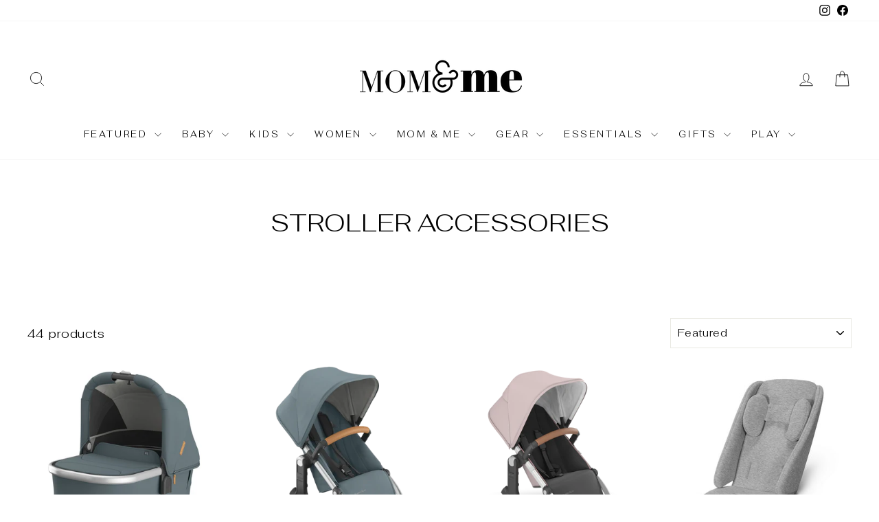

--- FILE ---
content_type: text/html; charset=utf-8
request_url: https://www.momandme.com/collections/stroller-accessories
body_size: 36748
content:
<!doctype html>
<html class="no-js" lang="en" dir="ltr">
<head>
  <meta charset="utf-8">
  <meta http-equiv="X-UA-Compatible" content="IE=edge,chrome=1">
  <meta name="viewport" content="width=device-width,initial-scale=1">
  <meta name="theme-color" content="#111111">
  <link rel="canonical" href="https://www.momandme.com/collections/stroller-accessories">
  <link rel="preconnect" href="https://cdn.shopify.com" crossorigin>
  <link rel="preconnect" href="https://fonts.shopifycdn.com" crossorigin>
  <link rel="dns-prefetch" href="https://productreviews.shopifycdn.com">
  <link rel="dns-prefetch" href="https://ajax.googleapis.com">
  <link rel="dns-prefetch" href="https://maps.googleapis.com">
  <link rel="dns-prefetch" href="https://maps.gstatic.com"><link rel="shortcut icon" href="//www.momandme.com/cdn/shop/files/Mom_Me_logo_Short_368d6da2-5bf0-4ef0-930b-e299df92c8a7_32x32.png?v=1746812845" type="image/png" /><title>Stroller Accessories
&ndash; Mom &amp; Me Boutique
</title>
<meta property="og:site_name" content="Mom &amp; Me Boutique">
  <meta property="og:url" content="https://www.momandme.com/collections/stroller-accessories">
  <meta property="og:title" content="Stroller Accessories">
  <meta property="og:type" content="website">
  <meta property="og:description" content="Mom & Me Boutique, formerly Modern Maternity, has been Eastern VA's go-to maternity and baby shop.  Our newly renovated storefront is designed to highlight our amazing selection of Maternity, Baby and Mom & Me fashions, unique personalized gifts and exclusive products to help you on your journey through motherhood."><meta property="og:image" content="http://www.momandme.com/cdn/shop/collections/Image_6-21-22_at_12.04_PM.jpg?v=1655827519">
    <meta property="og:image:secure_url" content="https://www.momandme.com/cdn/shop/collections/Image_6-21-22_at_12.04_PM.jpg?v=1655827519">
    <meta property="og:image:width" content="488">
    <meta property="og:image:height" content="488"><meta name="twitter:site" content="@">
  <meta name="twitter:card" content="summary_large_image">
  <meta name="twitter:title" content="Stroller Accessories">
  <meta name="twitter:description" content="Mom & Me Boutique, formerly Modern Maternity, has been Eastern VA's go-to maternity and baby shop.  Our newly renovated storefront is designed to highlight our amazing selection of Maternity, Baby and Mom & Me fashions, unique personalized gifts and exclusive products to help you on your journey through motherhood.">
<style data-shopify>@font-face {
  font-family: Fahkwang;
  font-weight: 300;
  font-style: normal;
  font-display: swap;
  src: url("//www.momandme.com/cdn/fonts/fahkwang/fahkwang_n3.3e8ed820b2fcf244e006026b9f73098ae08449df.woff2") format("woff2"),
       url("//www.momandme.com/cdn/fonts/fahkwang/fahkwang_n3.0e8c02f67c1c110525705e7eb001af5ea940fce1.woff") format("woff");
}

  @font-face {
  font-family: Fahkwang;
  font-weight: 300;
  font-style: normal;
  font-display: swap;
  src: url("//www.momandme.com/cdn/fonts/fahkwang/fahkwang_n3.3e8ed820b2fcf244e006026b9f73098ae08449df.woff2") format("woff2"),
       url("//www.momandme.com/cdn/fonts/fahkwang/fahkwang_n3.0e8c02f67c1c110525705e7eb001af5ea940fce1.woff") format("woff");
}


  @font-face {
  font-family: Fahkwang;
  font-weight: 600;
  font-style: normal;
  font-display: swap;
  src: url("//www.momandme.com/cdn/fonts/fahkwang/fahkwang_n6.3e935ba8538c2972e6cb7bb96e0b97fc79ec5039.woff2") format("woff2"),
       url("//www.momandme.com/cdn/fonts/fahkwang/fahkwang_n6.fcf45ed3fbc5e2ce966c4099429cbe715405d9f3.woff") format("woff");
}

  @font-face {
  font-family: Fahkwang;
  font-weight: 300;
  font-style: italic;
  font-display: swap;
  src: url("//www.momandme.com/cdn/fonts/fahkwang/fahkwang_i3.963ef38ba80d0fef676810fb86683826c52d11fd.woff2") format("woff2"),
       url("//www.momandme.com/cdn/fonts/fahkwang/fahkwang_i3.ea59a90e133912e52ec171423b0387d5bf597396.woff") format("woff");
}

  @font-face {
  font-family: Fahkwang;
  font-weight: 600;
  font-style: italic;
  font-display: swap;
  src: url("//www.momandme.com/cdn/fonts/fahkwang/fahkwang_i6.1c590b005e617531e5956541baf47007c386c721.woff2") format("woff2"),
       url("//www.momandme.com/cdn/fonts/fahkwang/fahkwang_i6.6851654200acc0deec6623a0ddd906b4e622dec5.woff") format("woff");
}

</style><link href="//www.momandme.com/cdn/shop/t/24/assets/theme.css?v=93626464380700918791746556261" rel="stylesheet" type="text/css" media="all" />
<style data-shopify>:root {
    --typeHeaderPrimary: Fahkwang;
    --typeHeaderFallback: sans-serif;
    --typeHeaderSize: 36px;
    --typeHeaderWeight: 300;
    --typeHeaderLineHeight: 1;
    --typeHeaderSpacing: 0.0em;

    --typeBasePrimary:Fahkwang;
    --typeBaseFallback:sans-serif;
    --typeBaseSize: 18px;
    --typeBaseWeight: 300;
    --typeBaseSpacing: 0.025em;
    --typeBaseLineHeight: 1.4;
    --typeBaselineHeightMinus01: 1.3;

    --typeCollectionTitle: 21px;

    --iconWeight: 2px;
    --iconLinecaps: miter;

    
        --buttonRadius: 0;
    

    --colorGridOverlayOpacity: 0.1;
    --colorAnnouncement: #0f0f0f;
    --colorAnnouncementText: #ffffff;

    --colorBody: #ffffff;
    --colorBodyAlpha05: rgba(255, 255, 255, 0.05);
    --colorBodyDim: #f2f2f2;
    --colorBodyLightDim: #fafafa;
    --colorBodyMediumDim: #f5f5f5;


    --colorBorder: #e8e8e1;

    --colorBtnPrimary: #111111;
    --colorBtnPrimaryLight: #2b2b2b;
    --colorBtnPrimaryDim: #040404;
    --colorBtnPrimaryText: #ffffff;

    --colorCartDot: #ff4f33;

    --colorDrawers: #ffffff;
    --colorDrawersDim: #f2f2f2;
    --colorDrawerBorder: #e8e8e1;
    --colorDrawerText: #000000;
    --colorDrawerTextDark: #000000;
    --colorDrawerButton: #111111;
    --colorDrawerButtonText: #ffffff;

    --colorFooter: #ffffff;
    --colorFooterText: #000000;
    --colorFooterTextAlpha01: #000000;

    --colorGridOverlay: #000000;
    --colorGridOverlayOpacity: 0.1;

    --colorHeaderTextAlpha01: rgba(0, 0, 0, 0.1);

    --colorHeroText: #ffffff;

    --colorSmallImageBg: #ffffff;
    --colorLargeImageBg: #0f0f0f;

    --colorImageOverlay: #000000;
    --colorImageOverlayOpacity: 0.1;
    --colorImageOverlayTextShadow: 0.2;

    --colorLink: #000000;

    --colorModalBg: rgba(230, 230, 230, 0.6);

    --colorNav: #ffffff;
    --colorNavText: #000000;

    --colorPrice: #1c1d1d;

    --colorSaleTag: #1c1d1d;
    --colorSaleTagText: #ffffff;

    --colorTextBody: #000000;
    --colorTextBodyAlpha015: rgba(0, 0, 0, 0.15);
    --colorTextBodyAlpha005: rgba(0, 0, 0, 0.05);
    --colorTextBodyAlpha008: rgba(0, 0, 0, 0.08);
    --colorTextSavings: #C20000;

    --urlIcoSelect: url(//www.momandme.com/cdn/shop/t/24/assets/ico-select.svg);
    --urlIcoSelectFooter: url(//www.momandme.com/cdn/shop/t/24/assets/ico-select-footer.svg);
    --urlIcoSelectWhite: url(//www.momandme.com/cdn/shop/t/24/assets/ico-select-white.svg);

    --grid-gutter: 17px;
    --drawer-gutter: 20px;

    --sizeChartMargin: 25px 0;
    --sizeChartIconMargin: 5px;

    --newsletterReminderPadding: 40px;

    /*Shop Pay Installments*/
    --color-body-text: #000000;
    --color-body: #ffffff;
    --color-bg: #ffffff;
    }

    .placeholder-content {
    background-image: linear-gradient(100deg, #ffffff 40%, #f7f7f7 63%, #ffffff 79%);
    }</style><script>
    document.documentElement.className = document.documentElement.className.replace('no-js', 'js');

    window.theme = window.theme || {};
    theme.routes = {
      home: "/",
      cart: "/cart.js",
      cartPage: "/cart",
      cartAdd: "/cart/add.js",
      cartChange: "/cart/change.js",
      search: "/search",
      predictiveSearch: "/search/suggest"
    };
    theme.strings = {
      soldOut: "Sold Out",
      unavailable: "Unavailable",
      inStockLabel: "In stock, ready to ship",
      oneStockLabel: "Low stock - [count] item left",
      otherStockLabel: "Low stock - [count] items left",
      willNotShipUntil: "Ready to ship [date]",
      willBeInStockAfter: "Back in stock [date]",
      waitingForStock: "Backordered, shipping soon",
      savePrice: "Save [saved_amount]",
      cartEmpty: "Your cart is currently empty.",
      cartTermsConfirmation: "You must agree with the terms and conditions of sales to check out",
      searchCollections: "Collections",
      searchPages: "Pages",
      searchArticles: "Articles",
      productFrom: "from ",
      maxQuantity: "You can only have [quantity] of [title] in your cart."
    };
    theme.settings = {
      cartType: "drawer",
      isCustomerTemplate: false,
      moneyFormat: "${{amount}}",
      saveType: "dollar",
      productImageSize: "square",
      productImageCover: false,
      predictiveSearch: true,
      predictiveSearchType: null,
      predictiveSearchVendor: false,
      predictiveSearchPrice: false,
      quickView: true,
      themeName: 'Impulse',
      themeVersion: "7.6.2"
    };
  </script>

  <script>window.performance && window.performance.mark && window.performance.mark('shopify.content_for_header.start');</script><meta name="google-site-verification" content="LHTFlLm549_YOPIlHyNVKZLaJOyqL9DL3YX8rWoxGvU">
<meta name="facebook-domain-verification" content="c3ud7b85m8ilry62ub9toe86ck3mmd">
<meta name="facebook-domain-verification" content="3o15apxw9qi2dl8pv4777425uwh8h4">
<meta id="shopify-digital-wallet" name="shopify-digital-wallet" content="/2416075/digital_wallets/dialog">
<meta name="shopify-checkout-api-token" content="6ada7da936819324ae6dd3cf6e766f3b">
<meta id="in-context-paypal-metadata" data-shop-id="2416075" data-venmo-supported="true" data-environment="production" data-locale="en_US" data-paypal-v4="true" data-currency="USD">
<link rel="alternate" type="application/atom+xml" title="Feed" href="/collections/stroller-accessories.atom" />
<link rel="next" href="/collections/stroller-accessories?page=2">
<link rel="alternate" type="application/json+oembed" href="https://www.momandme.com/collections/stroller-accessories.oembed">
<script async="async" src="/checkouts/internal/preloads.js?locale=en-US"></script>
<link rel="preconnect" href="https://shop.app" crossorigin="anonymous">
<script async="async" src="https://shop.app/checkouts/internal/preloads.js?locale=en-US&shop_id=2416075" crossorigin="anonymous"></script>
<script id="apple-pay-shop-capabilities" type="application/json">{"shopId":2416075,"countryCode":"US","currencyCode":"USD","merchantCapabilities":["supports3DS"],"merchantId":"gid:\/\/shopify\/Shop\/2416075","merchantName":"Mom \u0026 Me Boutique","requiredBillingContactFields":["postalAddress","email","phone"],"requiredShippingContactFields":["postalAddress","email","phone"],"shippingType":"shipping","supportedNetworks":["visa","masterCard","amex","discover","elo","jcb"],"total":{"type":"pending","label":"Mom \u0026 Me Boutique","amount":"1.00"},"shopifyPaymentsEnabled":true,"supportsSubscriptions":true}</script>
<script id="shopify-features" type="application/json">{"accessToken":"6ada7da936819324ae6dd3cf6e766f3b","betas":["rich-media-storefront-analytics"],"domain":"www.momandme.com","predictiveSearch":true,"shopId":2416075,"locale":"en"}</script>
<script>var Shopify = Shopify || {};
Shopify.shop = "modern-maternity.myshopify.com";
Shopify.locale = "en";
Shopify.currency = {"active":"USD","rate":"1.0"};
Shopify.country = "US";
Shopify.theme = {"name":"Impulse","id":131766255710,"schema_name":"Impulse","schema_version":"7.6.2","theme_store_id":857,"role":"main"};
Shopify.theme.handle = "null";
Shopify.theme.style = {"id":null,"handle":null};
Shopify.cdnHost = "www.momandme.com/cdn";
Shopify.routes = Shopify.routes || {};
Shopify.routes.root = "/";</script>
<script type="module">!function(o){(o.Shopify=o.Shopify||{}).modules=!0}(window);</script>
<script>!function(o){function n(){var o=[];function n(){o.push(Array.prototype.slice.apply(arguments))}return n.q=o,n}var t=o.Shopify=o.Shopify||{};t.loadFeatures=n(),t.autoloadFeatures=n()}(window);</script>
<script>
  window.ShopifyPay = window.ShopifyPay || {};
  window.ShopifyPay.apiHost = "shop.app\/pay";
  window.ShopifyPay.redirectState = null;
</script>
<script id="shop-js-analytics" type="application/json">{"pageType":"collection"}</script>
<script defer="defer" async type="module" src="//www.momandme.com/cdn/shopifycloud/shop-js/modules/v2/client.init-shop-cart-sync_BT-GjEfc.en.esm.js"></script>
<script defer="defer" async type="module" src="//www.momandme.com/cdn/shopifycloud/shop-js/modules/v2/chunk.common_D58fp_Oc.esm.js"></script>
<script defer="defer" async type="module" src="//www.momandme.com/cdn/shopifycloud/shop-js/modules/v2/chunk.modal_xMitdFEc.esm.js"></script>
<script type="module">
  await import("//www.momandme.com/cdn/shopifycloud/shop-js/modules/v2/client.init-shop-cart-sync_BT-GjEfc.en.esm.js");
await import("//www.momandme.com/cdn/shopifycloud/shop-js/modules/v2/chunk.common_D58fp_Oc.esm.js");
await import("//www.momandme.com/cdn/shopifycloud/shop-js/modules/v2/chunk.modal_xMitdFEc.esm.js");

  window.Shopify.SignInWithShop?.initShopCartSync?.({"fedCMEnabled":true,"windoidEnabled":true});

</script>
<script>
  window.Shopify = window.Shopify || {};
  if (!window.Shopify.featureAssets) window.Shopify.featureAssets = {};
  window.Shopify.featureAssets['shop-js'] = {"shop-cart-sync":["modules/v2/client.shop-cart-sync_DZOKe7Ll.en.esm.js","modules/v2/chunk.common_D58fp_Oc.esm.js","modules/v2/chunk.modal_xMitdFEc.esm.js"],"init-fed-cm":["modules/v2/client.init-fed-cm_B6oLuCjv.en.esm.js","modules/v2/chunk.common_D58fp_Oc.esm.js","modules/v2/chunk.modal_xMitdFEc.esm.js"],"shop-cash-offers":["modules/v2/client.shop-cash-offers_D2sdYoxE.en.esm.js","modules/v2/chunk.common_D58fp_Oc.esm.js","modules/v2/chunk.modal_xMitdFEc.esm.js"],"shop-login-button":["modules/v2/client.shop-login-button_QeVjl5Y3.en.esm.js","modules/v2/chunk.common_D58fp_Oc.esm.js","modules/v2/chunk.modal_xMitdFEc.esm.js"],"pay-button":["modules/v2/client.pay-button_DXTOsIq6.en.esm.js","modules/v2/chunk.common_D58fp_Oc.esm.js","modules/v2/chunk.modal_xMitdFEc.esm.js"],"shop-button":["modules/v2/client.shop-button_DQZHx9pm.en.esm.js","modules/v2/chunk.common_D58fp_Oc.esm.js","modules/v2/chunk.modal_xMitdFEc.esm.js"],"avatar":["modules/v2/client.avatar_BTnouDA3.en.esm.js"],"init-windoid":["modules/v2/client.init-windoid_CR1B-cfM.en.esm.js","modules/v2/chunk.common_D58fp_Oc.esm.js","modules/v2/chunk.modal_xMitdFEc.esm.js"],"init-shop-for-new-customer-accounts":["modules/v2/client.init-shop-for-new-customer-accounts_C_vY_xzh.en.esm.js","modules/v2/client.shop-login-button_QeVjl5Y3.en.esm.js","modules/v2/chunk.common_D58fp_Oc.esm.js","modules/v2/chunk.modal_xMitdFEc.esm.js"],"init-shop-email-lookup-coordinator":["modules/v2/client.init-shop-email-lookup-coordinator_BI7n9ZSv.en.esm.js","modules/v2/chunk.common_D58fp_Oc.esm.js","modules/v2/chunk.modal_xMitdFEc.esm.js"],"init-shop-cart-sync":["modules/v2/client.init-shop-cart-sync_BT-GjEfc.en.esm.js","modules/v2/chunk.common_D58fp_Oc.esm.js","modules/v2/chunk.modal_xMitdFEc.esm.js"],"shop-toast-manager":["modules/v2/client.shop-toast-manager_DiYdP3xc.en.esm.js","modules/v2/chunk.common_D58fp_Oc.esm.js","modules/v2/chunk.modal_xMitdFEc.esm.js"],"init-customer-accounts":["modules/v2/client.init-customer-accounts_D9ZNqS-Q.en.esm.js","modules/v2/client.shop-login-button_QeVjl5Y3.en.esm.js","modules/v2/chunk.common_D58fp_Oc.esm.js","modules/v2/chunk.modal_xMitdFEc.esm.js"],"init-customer-accounts-sign-up":["modules/v2/client.init-customer-accounts-sign-up_iGw4briv.en.esm.js","modules/v2/client.shop-login-button_QeVjl5Y3.en.esm.js","modules/v2/chunk.common_D58fp_Oc.esm.js","modules/v2/chunk.modal_xMitdFEc.esm.js"],"shop-follow-button":["modules/v2/client.shop-follow-button_CqMgW2wH.en.esm.js","modules/v2/chunk.common_D58fp_Oc.esm.js","modules/v2/chunk.modal_xMitdFEc.esm.js"],"checkout-modal":["modules/v2/client.checkout-modal_xHeaAweL.en.esm.js","modules/v2/chunk.common_D58fp_Oc.esm.js","modules/v2/chunk.modal_xMitdFEc.esm.js"],"shop-login":["modules/v2/client.shop-login_D91U-Q7h.en.esm.js","modules/v2/chunk.common_D58fp_Oc.esm.js","modules/v2/chunk.modal_xMitdFEc.esm.js"],"lead-capture":["modules/v2/client.lead-capture_BJmE1dJe.en.esm.js","modules/v2/chunk.common_D58fp_Oc.esm.js","modules/v2/chunk.modal_xMitdFEc.esm.js"],"payment-terms":["modules/v2/client.payment-terms_Ci9AEqFq.en.esm.js","modules/v2/chunk.common_D58fp_Oc.esm.js","modules/v2/chunk.modal_xMitdFEc.esm.js"]};
</script>
<script>(function() {
  var isLoaded = false;
  function asyncLoad() {
    if (isLoaded) return;
    isLoaded = true;
    var urls = ["https:\/\/cdn.nfcube.com\/instafeed-2fa5ccc3ea1b7080cbce151b1b79b0d7.js?shop=modern-maternity.myshopify.com","https:\/\/str.rise-ai.com\/?shop=modern-maternity.myshopify.com","https:\/\/strn.rise-ai.com\/?shop=modern-maternity.myshopify.com","\/\/cdn.shopify.com\/proxy\/b595ce17897a0027d22649b09ffcda3640d91fccefe8b1e5401207ba4b5c2ea5\/bingshoppingtool-t2app-prod.trafficmanager.net\/api\/ShopifyMT\/v1\/uet\/tracking_script?shop=modern-maternity.myshopify.com\u0026sp-cache-control=cHVibGljLCBtYXgtYWdlPTkwMA"];
    for (var i = 0; i < urls.length; i++) {
      var s = document.createElement('script');
      s.type = 'text/javascript';
      s.async = true;
      s.src = urls[i];
      var x = document.getElementsByTagName('script')[0];
      x.parentNode.insertBefore(s, x);
    }
  };
  if(window.attachEvent) {
    window.attachEvent('onload', asyncLoad);
  } else {
    window.addEventListener('load', asyncLoad, false);
  }
})();</script>
<script id="__st">var __st={"a":2416075,"offset":-18000,"reqid":"410dda7c-04c6-44c7-a699-8c0caba34f32-1769034140","pageurl":"www.momandme.com\/collections\/stroller-accessories","u":"f060ec079121","p":"collection","rtyp":"collection","rid":264899461214};</script>
<script>window.ShopifyPaypalV4VisibilityTracking = true;</script>
<script id="captcha-bootstrap">!function(){'use strict';const t='contact',e='account',n='new_comment',o=[[t,t],['blogs',n],['comments',n],[t,'customer']],c=[[e,'customer_login'],[e,'guest_login'],[e,'recover_customer_password'],[e,'create_customer']],r=t=>t.map((([t,e])=>`form[action*='/${t}']:not([data-nocaptcha='true']) input[name='form_type'][value='${e}']`)).join(','),a=t=>()=>t?[...document.querySelectorAll(t)].map((t=>t.form)):[];function s(){const t=[...o],e=r(t);return a(e)}const i='password',u='form_key',d=['recaptcha-v3-token','g-recaptcha-response','h-captcha-response',i],f=()=>{try{return window.sessionStorage}catch{return}},m='__shopify_v',_=t=>t.elements[u];function p(t,e,n=!1){try{const o=window.sessionStorage,c=JSON.parse(o.getItem(e)),{data:r}=function(t){const{data:e,action:n}=t;return t[m]||n?{data:e,action:n}:{data:t,action:n}}(c);for(const[e,n]of Object.entries(r))t.elements[e]&&(t.elements[e].value=n);n&&o.removeItem(e)}catch(o){console.error('form repopulation failed',{error:o})}}const l='form_type',E='cptcha';function T(t){t.dataset[E]=!0}const w=window,h=w.document,L='Shopify',v='ce_forms',y='captcha';let A=!1;((t,e)=>{const n=(g='f06e6c50-85a8-45c8-87d0-21a2b65856fe',I='https://cdn.shopify.com/shopifycloud/storefront-forms-hcaptcha/ce_storefront_forms_captcha_hcaptcha.v1.5.2.iife.js',D={infoText:'Protected by hCaptcha',privacyText:'Privacy',termsText:'Terms'},(t,e,n)=>{const o=w[L][v],c=o.bindForm;if(c)return c(t,g,e,D).then(n);var r;o.q.push([[t,g,e,D],n]),r=I,A||(h.body.append(Object.assign(h.createElement('script'),{id:'captcha-provider',async:!0,src:r})),A=!0)});var g,I,D;w[L]=w[L]||{},w[L][v]=w[L][v]||{},w[L][v].q=[],w[L][y]=w[L][y]||{},w[L][y].protect=function(t,e){n(t,void 0,e),T(t)},Object.freeze(w[L][y]),function(t,e,n,w,h,L){const[v,y,A,g]=function(t,e,n){const i=e?o:[],u=t?c:[],d=[...i,...u],f=r(d),m=r(i),_=r(d.filter((([t,e])=>n.includes(e))));return[a(f),a(m),a(_),s()]}(w,h,L),I=t=>{const e=t.target;return e instanceof HTMLFormElement?e:e&&e.form},D=t=>v().includes(t);t.addEventListener('submit',(t=>{const e=I(t);if(!e)return;const n=D(e)&&!e.dataset.hcaptchaBound&&!e.dataset.recaptchaBound,o=_(e),c=g().includes(e)&&(!o||!o.value);(n||c)&&t.preventDefault(),c&&!n&&(function(t){try{if(!f())return;!function(t){const e=f();if(!e)return;const n=_(t);if(!n)return;const o=n.value;o&&e.removeItem(o)}(t);const e=Array.from(Array(32),(()=>Math.random().toString(36)[2])).join('');!function(t,e){_(t)||t.append(Object.assign(document.createElement('input'),{type:'hidden',name:u})),t.elements[u].value=e}(t,e),function(t,e){const n=f();if(!n)return;const o=[...t.querySelectorAll(`input[type='${i}']`)].map((({name:t})=>t)),c=[...d,...o],r={};for(const[a,s]of new FormData(t).entries())c.includes(a)||(r[a]=s);n.setItem(e,JSON.stringify({[m]:1,action:t.action,data:r}))}(t,e)}catch(e){console.error('failed to persist form',e)}}(e),e.submit())}));const S=(t,e)=>{t&&!t.dataset[E]&&(n(t,e.some((e=>e===t))),T(t))};for(const o of['focusin','change'])t.addEventListener(o,(t=>{const e=I(t);D(e)&&S(e,y())}));const B=e.get('form_key'),M=e.get(l),P=B&&M;t.addEventListener('DOMContentLoaded',(()=>{const t=y();if(P)for(const e of t)e.elements[l].value===M&&p(e,B);[...new Set([...A(),...v().filter((t=>'true'===t.dataset.shopifyCaptcha))])].forEach((e=>S(e,t)))}))}(h,new URLSearchParams(w.location.search),n,t,e,['guest_login'])})(!0,!0)}();</script>
<script integrity="sha256-4kQ18oKyAcykRKYeNunJcIwy7WH5gtpwJnB7kiuLZ1E=" data-source-attribution="shopify.loadfeatures" defer="defer" src="//www.momandme.com/cdn/shopifycloud/storefront/assets/storefront/load_feature-a0a9edcb.js" crossorigin="anonymous"></script>
<script crossorigin="anonymous" defer="defer" src="//www.momandme.com/cdn/shopifycloud/storefront/assets/shopify_pay/storefront-65b4c6d7.js?v=20250812"></script>
<script data-source-attribution="shopify.dynamic_checkout.dynamic.init">var Shopify=Shopify||{};Shopify.PaymentButton=Shopify.PaymentButton||{isStorefrontPortableWallets:!0,init:function(){window.Shopify.PaymentButton.init=function(){};var t=document.createElement("script");t.src="https://www.momandme.com/cdn/shopifycloud/portable-wallets/latest/portable-wallets.en.js",t.type="module",document.head.appendChild(t)}};
</script>
<script data-source-attribution="shopify.dynamic_checkout.buyer_consent">
  function portableWalletsHideBuyerConsent(e){var t=document.getElementById("shopify-buyer-consent"),n=document.getElementById("shopify-subscription-policy-button");t&&n&&(t.classList.add("hidden"),t.setAttribute("aria-hidden","true"),n.removeEventListener("click",e))}function portableWalletsShowBuyerConsent(e){var t=document.getElementById("shopify-buyer-consent"),n=document.getElementById("shopify-subscription-policy-button");t&&n&&(t.classList.remove("hidden"),t.removeAttribute("aria-hidden"),n.addEventListener("click",e))}window.Shopify?.PaymentButton&&(window.Shopify.PaymentButton.hideBuyerConsent=portableWalletsHideBuyerConsent,window.Shopify.PaymentButton.showBuyerConsent=portableWalletsShowBuyerConsent);
</script>
<script data-source-attribution="shopify.dynamic_checkout.cart.bootstrap">document.addEventListener("DOMContentLoaded",(function(){function t(){return document.querySelector("shopify-accelerated-checkout-cart, shopify-accelerated-checkout")}if(t())Shopify.PaymentButton.init();else{new MutationObserver((function(e,n){t()&&(Shopify.PaymentButton.init(),n.disconnect())})).observe(document.body,{childList:!0,subtree:!0})}}));
</script>
<link id="shopify-accelerated-checkout-styles" rel="stylesheet" media="screen" href="https://www.momandme.com/cdn/shopifycloud/portable-wallets/latest/accelerated-checkout-backwards-compat.css" crossorigin="anonymous">
<style id="shopify-accelerated-checkout-cart">
        #shopify-buyer-consent {
  margin-top: 1em;
  display: inline-block;
  width: 100%;
}

#shopify-buyer-consent.hidden {
  display: none;
}

#shopify-subscription-policy-button {
  background: none;
  border: none;
  padding: 0;
  text-decoration: underline;
  font-size: inherit;
  cursor: pointer;
}

#shopify-subscription-policy-button::before {
  box-shadow: none;
}

      </style>

<script>window.performance && window.performance.mark && window.performance.mark('shopify.content_for_header.end');</script>

  <script src="//www.momandme.com/cdn/shop/t/24/assets/vendor-scripts-v11.js" defer="defer"></script><script src="//www.momandme.com/cdn/shop/t/24/assets/theme.js?v=22325264162658116151746556247" defer="defer"></script>
<link href="https://cdn.shopify.com/extensions/0199a438-2b43-7d72-ba8c-f8472dfb5cdc/promotion-popup-allnew-26/assets/popup-main.css" rel="stylesheet" type="text/css" media="all">
<link href="https://monorail-edge.shopifysvc.com" rel="dns-prefetch">
<script>(function(){if ("sendBeacon" in navigator && "performance" in window) {try {var session_token_from_headers = performance.getEntriesByType('navigation')[0].serverTiming.find(x => x.name == '_s').description;} catch {var session_token_from_headers = undefined;}var session_cookie_matches = document.cookie.match(/_shopify_s=([^;]*)/);var session_token_from_cookie = session_cookie_matches && session_cookie_matches.length === 2 ? session_cookie_matches[1] : "";var session_token = session_token_from_headers || session_token_from_cookie || "";function handle_abandonment_event(e) {var entries = performance.getEntries().filter(function(entry) {return /monorail-edge.shopifysvc.com/.test(entry.name);});if (!window.abandonment_tracked && entries.length === 0) {window.abandonment_tracked = true;var currentMs = Date.now();var navigation_start = performance.timing.navigationStart;var payload = {shop_id: 2416075,url: window.location.href,navigation_start,duration: currentMs - navigation_start,session_token,page_type: "collection"};window.navigator.sendBeacon("https://monorail-edge.shopifysvc.com/v1/produce", JSON.stringify({schema_id: "online_store_buyer_site_abandonment/1.1",payload: payload,metadata: {event_created_at_ms: currentMs,event_sent_at_ms: currentMs}}));}}window.addEventListener('pagehide', handle_abandonment_event);}}());</script>
<script id="web-pixels-manager-setup">(function e(e,d,r,n,o){if(void 0===o&&(o={}),!Boolean(null===(a=null===(i=window.Shopify)||void 0===i?void 0:i.analytics)||void 0===a?void 0:a.replayQueue)){var i,a;window.Shopify=window.Shopify||{};var t=window.Shopify;t.analytics=t.analytics||{};var s=t.analytics;s.replayQueue=[],s.publish=function(e,d,r){return s.replayQueue.push([e,d,r]),!0};try{self.performance.mark("wpm:start")}catch(e){}var l=function(){var e={modern:/Edge?\/(1{2}[4-9]|1[2-9]\d|[2-9]\d{2}|\d{4,})\.\d+(\.\d+|)|Firefox\/(1{2}[4-9]|1[2-9]\d|[2-9]\d{2}|\d{4,})\.\d+(\.\d+|)|Chrom(ium|e)\/(9{2}|\d{3,})\.\d+(\.\d+|)|(Maci|X1{2}).+ Version\/(15\.\d+|(1[6-9]|[2-9]\d|\d{3,})\.\d+)([,.]\d+|)( \(\w+\)|)( Mobile\/\w+|) Safari\/|Chrome.+OPR\/(9{2}|\d{3,})\.\d+\.\d+|(CPU[ +]OS|iPhone[ +]OS|CPU[ +]iPhone|CPU IPhone OS|CPU iPad OS)[ +]+(15[._]\d+|(1[6-9]|[2-9]\d|\d{3,})[._]\d+)([._]\d+|)|Android:?[ /-](13[3-9]|1[4-9]\d|[2-9]\d{2}|\d{4,})(\.\d+|)(\.\d+|)|Android.+Firefox\/(13[5-9]|1[4-9]\d|[2-9]\d{2}|\d{4,})\.\d+(\.\d+|)|Android.+Chrom(ium|e)\/(13[3-9]|1[4-9]\d|[2-9]\d{2}|\d{4,})\.\d+(\.\d+|)|SamsungBrowser\/([2-9]\d|\d{3,})\.\d+/,legacy:/Edge?\/(1[6-9]|[2-9]\d|\d{3,})\.\d+(\.\d+|)|Firefox\/(5[4-9]|[6-9]\d|\d{3,})\.\d+(\.\d+|)|Chrom(ium|e)\/(5[1-9]|[6-9]\d|\d{3,})\.\d+(\.\d+|)([\d.]+$|.*Safari\/(?![\d.]+ Edge\/[\d.]+$))|(Maci|X1{2}).+ Version\/(10\.\d+|(1[1-9]|[2-9]\d|\d{3,})\.\d+)([,.]\d+|)( \(\w+\)|)( Mobile\/\w+|) Safari\/|Chrome.+OPR\/(3[89]|[4-9]\d|\d{3,})\.\d+\.\d+|(CPU[ +]OS|iPhone[ +]OS|CPU[ +]iPhone|CPU IPhone OS|CPU iPad OS)[ +]+(10[._]\d+|(1[1-9]|[2-9]\d|\d{3,})[._]\d+)([._]\d+|)|Android:?[ /-](13[3-9]|1[4-9]\d|[2-9]\d{2}|\d{4,})(\.\d+|)(\.\d+|)|Mobile Safari.+OPR\/([89]\d|\d{3,})\.\d+\.\d+|Android.+Firefox\/(13[5-9]|1[4-9]\d|[2-9]\d{2}|\d{4,})\.\d+(\.\d+|)|Android.+Chrom(ium|e)\/(13[3-9]|1[4-9]\d|[2-9]\d{2}|\d{4,})\.\d+(\.\d+|)|Android.+(UC? ?Browser|UCWEB|U3)[ /]?(15\.([5-9]|\d{2,})|(1[6-9]|[2-9]\d|\d{3,})\.\d+)\.\d+|SamsungBrowser\/(5\.\d+|([6-9]|\d{2,})\.\d+)|Android.+MQ{2}Browser\/(14(\.(9|\d{2,})|)|(1[5-9]|[2-9]\d|\d{3,})(\.\d+|))(\.\d+|)|K[Aa][Ii]OS\/(3\.\d+|([4-9]|\d{2,})\.\d+)(\.\d+|)/},d=e.modern,r=e.legacy,n=navigator.userAgent;return n.match(d)?"modern":n.match(r)?"legacy":"unknown"}(),u="modern"===l?"modern":"legacy",c=(null!=n?n:{modern:"",legacy:""})[u],f=function(e){return[e.baseUrl,"/wpm","/b",e.hashVersion,"modern"===e.buildTarget?"m":"l",".js"].join("")}({baseUrl:d,hashVersion:r,buildTarget:u}),m=function(e){var d=e.version,r=e.bundleTarget,n=e.surface,o=e.pageUrl,i=e.monorailEndpoint;return{emit:function(e){var a=e.status,t=e.errorMsg,s=(new Date).getTime(),l=JSON.stringify({metadata:{event_sent_at_ms:s},events:[{schema_id:"web_pixels_manager_load/3.1",payload:{version:d,bundle_target:r,page_url:o,status:a,surface:n,error_msg:t},metadata:{event_created_at_ms:s}}]});if(!i)return console&&console.warn&&console.warn("[Web Pixels Manager] No Monorail endpoint provided, skipping logging."),!1;try{return self.navigator.sendBeacon.bind(self.navigator)(i,l)}catch(e){}var u=new XMLHttpRequest;try{return u.open("POST",i,!0),u.setRequestHeader("Content-Type","text/plain"),u.send(l),!0}catch(e){return console&&console.warn&&console.warn("[Web Pixels Manager] Got an unhandled error while logging to Monorail."),!1}}}}({version:r,bundleTarget:l,surface:e.surface,pageUrl:self.location.href,monorailEndpoint:e.monorailEndpoint});try{o.browserTarget=l,function(e){var d=e.src,r=e.async,n=void 0===r||r,o=e.onload,i=e.onerror,a=e.sri,t=e.scriptDataAttributes,s=void 0===t?{}:t,l=document.createElement("script"),u=document.querySelector("head"),c=document.querySelector("body");if(l.async=n,l.src=d,a&&(l.integrity=a,l.crossOrigin="anonymous"),s)for(var f in s)if(Object.prototype.hasOwnProperty.call(s,f))try{l.dataset[f]=s[f]}catch(e){}if(o&&l.addEventListener("load",o),i&&l.addEventListener("error",i),u)u.appendChild(l);else{if(!c)throw new Error("Did not find a head or body element to append the script");c.appendChild(l)}}({src:f,async:!0,onload:function(){if(!function(){var e,d;return Boolean(null===(d=null===(e=window.Shopify)||void 0===e?void 0:e.analytics)||void 0===d?void 0:d.initialized)}()){var d=window.webPixelsManager.init(e)||void 0;if(d){var r=window.Shopify.analytics;r.replayQueue.forEach((function(e){var r=e[0],n=e[1],o=e[2];d.publishCustomEvent(r,n,o)})),r.replayQueue=[],r.publish=d.publishCustomEvent,r.visitor=d.visitor,r.initialized=!0}}},onerror:function(){return m.emit({status:"failed",errorMsg:"".concat(f," has failed to load")})},sri:function(e){var d=/^sha384-[A-Za-z0-9+/=]+$/;return"string"==typeof e&&d.test(e)}(c)?c:"",scriptDataAttributes:o}),m.emit({status:"loading"})}catch(e){m.emit({status:"failed",errorMsg:(null==e?void 0:e.message)||"Unknown error"})}}})({shopId: 2416075,storefrontBaseUrl: "https://www.momandme.com",extensionsBaseUrl: "https://extensions.shopifycdn.com/cdn/shopifycloud/web-pixels-manager",monorailEndpoint: "https://monorail-edge.shopifysvc.com/unstable/produce_batch",surface: "storefront-renderer",enabledBetaFlags: ["2dca8a86"],webPixelsConfigList: [{"id":"383385694","configuration":"{\"config\":\"{\\\"pixel_id\\\":\\\"G-9KSN9YF6ZR\\\",\\\"target_country\\\":\\\"US\\\",\\\"gtag_events\\\":[{\\\"type\\\":\\\"search\\\",\\\"action_label\\\":[\\\"G-9KSN9YF6ZR\\\",\\\"AW-997255920\\\/0kWsCMefl_IYEPDVw9sD\\\"]},{\\\"type\\\":\\\"begin_checkout\\\",\\\"action_label\\\":[\\\"G-9KSN9YF6ZR\\\",\\\"AW-997255920\\\/TwuMCM2fl_IYEPDVw9sD\\\"]},{\\\"type\\\":\\\"view_item\\\",\\\"action_label\\\":[\\\"G-9KSN9YF6ZR\\\",\\\"AW-997255920\\\/gu3XCMSfl_IYEPDVw9sD\\\",\\\"MC-BBBT0K06LG\\\"]},{\\\"type\\\":\\\"purchase\\\",\\\"action_label\\\":[\\\"G-9KSN9YF6ZR\\\",\\\"AW-997255920\\\/Rkb7CKedl_IYEPDVw9sD\\\",\\\"MC-BBBT0K06LG\\\"]},{\\\"type\\\":\\\"page_view\\\",\\\"action_label\\\":[\\\"G-9KSN9YF6ZR\\\",\\\"AW-997255920\\\/hQ9rCMGfl_IYEPDVw9sD\\\",\\\"MC-BBBT0K06LG\\\"]},{\\\"type\\\":\\\"add_payment_info\\\",\\\"action_label\\\":[\\\"G-9KSN9YF6ZR\\\",\\\"AW-997255920\\\/9RIUCNCfl_IYEPDVw9sD\\\"]},{\\\"type\\\":\\\"add_to_cart\\\",\\\"action_label\\\":[\\\"G-9KSN9YF6ZR\\\",\\\"AW-997255920\\\/4McXCMqfl_IYEPDVw9sD\\\"]}],\\\"enable_monitoring_mode\\\":false}\"}","eventPayloadVersion":"v1","runtimeContext":"OPEN","scriptVersion":"b2a88bafab3e21179ed38636efcd8a93","type":"APP","apiClientId":1780363,"privacyPurposes":[],"dataSharingAdjustments":{"protectedCustomerApprovalScopes":["read_customer_address","read_customer_email","read_customer_name","read_customer_personal_data","read_customer_phone"]}},{"id":"140443742","configuration":"{\"pixel_id\":\"1541782855891205\",\"pixel_type\":\"facebook_pixel\",\"metaapp_system_user_token\":\"-\"}","eventPayloadVersion":"v1","runtimeContext":"OPEN","scriptVersion":"ca16bc87fe92b6042fbaa3acc2fbdaa6","type":"APP","apiClientId":2329312,"privacyPurposes":["ANALYTICS","MARKETING","SALE_OF_DATA"],"dataSharingAdjustments":{"protectedCustomerApprovalScopes":["read_customer_address","read_customer_email","read_customer_name","read_customer_personal_data","read_customer_phone"]}},{"id":"48463966","eventPayloadVersion":"v1","runtimeContext":"LAX","scriptVersion":"1","type":"CUSTOM","privacyPurposes":["MARKETING"],"name":"Meta pixel (migrated)"},{"id":"64454750","eventPayloadVersion":"v1","runtimeContext":"LAX","scriptVersion":"1","type":"CUSTOM","privacyPurposes":["ANALYTICS"],"name":"Google Analytics tag (migrated)"},{"id":"shopify-app-pixel","configuration":"{}","eventPayloadVersion":"v1","runtimeContext":"STRICT","scriptVersion":"0450","apiClientId":"shopify-pixel","type":"APP","privacyPurposes":["ANALYTICS","MARKETING"]},{"id":"shopify-custom-pixel","eventPayloadVersion":"v1","runtimeContext":"LAX","scriptVersion":"0450","apiClientId":"shopify-pixel","type":"CUSTOM","privacyPurposes":["ANALYTICS","MARKETING"]}],isMerchantRequest: false,initData: {"shop":{"name":"Mom \u0026 Me Boutique","paymentSettings":{"currencyCode":"USD"},"myshopifyDomain":"modern-maternity.myshopify.com","countryCode":"US","storefrontUrl":"https:\/\/www.momandme.com"},"customer":null,"cart":null,"checkout":null,"productVariants":[],"purchasingCompany":null},},"https://www.momandme.com/cdn","fcfee988w5aeb613cpc8e4bc33m6693e112",{"modern":"","legacy":""},{"shopId":"2416075","storefrontBaseUrl":"https:\/\/www.momandme.com","extensionBaseUrl":"https:\/\/extensions.shopifycdn.com\/cdn\/shopifycloud\/web-pixels-manager","surface":"storefront-renderer","enabledBetaFlags":"[\"2dca8a86\"]","isMerchantRequest":"false","hashVersion":"fcfee988w5aeb613cpc8e4bc33m6693e112","publish":"custom","events":"[[\"page_viewed\",{}],[\"collection_viewed\",{\"collection\":{\"id\":\"264899461214\",\"title\":\"Stroller Accessories\",\"productVariants\":[{\"price\":{\"amount\":279.99,\"currencyCode\":\"USD\"},\"product\":{\"title\":\"Bassinet V3\",\"vendor\":\"Uppababy\",\"id\":\"7202933997662\",\"untranslatedTitle\":\"Bassinet V3\",\"url\":\"\/products\/bassinet-for-vista-v3-cruz-v2-ridge-minu-v2\",\"type\":\"Gear\"},\"id\":\"41144996102238\",\"image\":{\"src\":\"\/\/www.momandme.com\/cdn\/shop\/files\/0903-BAS-CLM_Hero.webp?v=1725572676\"},\"sku\":\"0903-BAS-NA-CLM\",\"title\":\"Callum - Stone Blue\",\"untranslatedTitle\":\"Callum - Stone Blue\"},{\"price\":{\"amount\":299.99,\"currencyCode\":\"USD\"},\"product\":{\"title\":\"RumbleSeat V3\",\"vendor\":\"Uppababy\",\"id\":\"7202929967198\",\"untranslatedTitle\":\"RumbleSeat V3\",\"url\":\"\/products\/rumbleseat-v3\",\"type\":\"Gear\"},\"id\":\"41144981520478\",\"image\":{\"src\":\"\/\/www.momandme.com\/cdn\/shop\/files\/rumbleseatv3callum.webp?v=1738080574\"},\"sku\":\"0904-RBS-NA-CLM\",\"title\":\"Callum - Stone Blue\",\"untranslatedTitle\":\"Callum - Stone Blue\"},{\"price\":{\"amount\":249.99,\"currencyCode\":\"USD\"},\"product\":{\"title\":\"RumbleSeat V2+\",\"vendor\":\"Uppababy\",\"id\":\"6893757431902\",\"untranslatedTitle\":\"RumbleSeat V2+\",\"url\":\"\/products\/rumbleseat-v2\",\"type\":\"Gear\"},\"id\":\"40278193569886\",\"image\":{\"src\":\"\/\/www.momandme.com\/cdn\/shop\/files\/unnamed_9.png?v=1704830316\"},\"sku\":\"0903-RBS-US-ALC\",\"title\":\"Alice Dusty Pink\",\"untranslatedTitle\":\"Alice Dusty Pink\"},{\"price\":{\"amount\":69.99,\"currencyCode\":\"USD\"},\"product\":{\"title\":\"Infant SnugSeat\",\"vendor\":\"Uppababy\",\"id\":\"6710708699230\",\"untranslatedTitle\":\"Infant SnugSeat\",\"url\":\"\/products\/infant-snugseat-for-vista-vista-v2-cruz-cruz-v2\",\"type\":\"Gear\"},\"id\":\"39764933214302\",\"image\":{\"src\":\"\/\/www.momandme.com\/cdn\/shop\/products\/Untitled-1_0002_2020InfantSnugSeat.jpg?v=1660417253\"},\"sku\":\"0920SNGWW\",\"title\":\"Default Title\",\"untranslatedTitle\":\"Default Title\"},{\"price\":{\"amount\":59.99,\"currencyCode\":\"USD\"},\"product\":{\"title\":\"CozyHandmuffs\",\"vendor\":\"Uppababy\",\"id\":\"6806833627230\",\"untranslatedTitle\":\"CozyHandmuffs\",\"url\":\"\/products\/cozyhandmuffs\",\"type\":\"Gear\"},\"id\":\"40034875572318\",\"image\":{\"src\":\"\/\/www.momandme.com\/cdn\/shop\/files\/M_MPhotoEditNoBG_42_2fee97ea-79c8-46a1-b9ff-a3b42f5a0ec8.png?v=1713625300\"},\"sku\":\"0901-CHM-WW-JKE\",\"title\":\"Default Title\",\"untranslatedTitle\":\"Default Title\"},{\"price\":{\"amount\":39.99,\"currencyCode\":\"USD\"},\"product\":{\"title\":\"Upper Adapters for Vista\",\"vendor\":\"Uppababy\",\"id\":\"6684243165278\",\"untranslatedTitle\":\"Upper Adapters for Vista\",\"url\":\"\/products\/upper-adapters\",\"type\":\"Gear\"},\"id\":\"39705720782942\",\"image\":{\"src\":\"\/\/www.momandme.com\/cdn\/shop\/products\/adapt.png?v=1653320316\"},\"sku\":\"0214\",\"title\":\"Default Title\",\"untranslatedTitle\":\"Default Title\"},{\"price\":{\"amount\":39.99,\"currencyCode\":\"USD\"},\"product\":{\"title\":\"Lower Adapters for Vista\",\"vendor\":\"Uppababy\",\"id\":\"6897958977630\",\"untranslatedTitle\":\"Lower Adapters for Vista\",\"url\":\"\/products\/lower-adapters-rumbleseat-v2-bassinet-mesa-models\",\"type\":\"Gear\"},\"id\":\"40307174604894\",\"image\":{\"src\":\"\/\/www.momandme.com\/cdn\/shop\/files\/M_MPhotoEditNoBG_38_33bdc3b2-81a4-4f69-8b99-2288d84b1e9a.png?v=1713279108\"},\"sku\":\"0901-VLA-NA\",\"title\":\"Default Title\",\"untranslatedTitle\":\"Default Title\"},{\"price\":{\"amount\":75.0,\"currencyCode\":\"USD\"},\"product\":{\"title\":\"PIPA Adapter for UPPAbaby Vista \u0026 Cruz\",\"vendor\":\"Nuna\",\"id\":\"6758420054110\",\"untranslatedTitle\":\"PIPA Adapter for UPPAbaby Vista \u0026 Cruz\",\"url\":\"\/products\/nuna-pipa-car-seat-adapter-for-uppababy-vista-cruz\",\"type\":\"Gear\"},\"id\":\"39912840101982\",\"image\":{\"src\":\"\/\/www.momandme.com\/cdn\/shop\/products\/UPPAbaby_adapter_angle_12_web_res_f44f.webp?v=1676128995\"},\"sku\":\"AD08001\",\"title\":\"Default Title\",\"untranslatedTitle\":\"Default Title\"},{\"price\":{\"amount\":39.99,\"currencyCode\":\"USD\"},\"product\":{\"title\":\"Cup Holder for Vista, Cruz \u0026 Minu\",\"vendor\":\"Uppababy\",\"id\":\"7230328864862\",\"untranslatedTitle\":\"Cup Holder for Vista, Cruz \u0026 Minu\",\"url\":\"\/products\/vista-cruz-minu-cup-holder-new\",\"type\":\"Gear\"},\"id\":\"41242464256094\",\"image\":{\"src\":\"\/\/www.momandme.com\/cdn\/shop\/files\/cup.png?v=1749580035\"},\"sku\":\"0902CUPWW\",\"title\":\"Default Title\",\"untranslatedTitle\":\"Default Title\"},{\"price\":{\"amount\":59.99,\"currencyCode\":\"USD\"},\"product\":{\"title\":\"Vista, Cruz Snack Tray\",\"vendor\":\"Uppababy\",\"id\":\"6684239626334\",\"untranslatedTitle\":\"Vista, Cruz Snack Tray\",\"url\":\"\/products\/snack-tray\",\"type\":\"Gear\"},\"id\":\"39705696272478\",\"image\":{\"src\":\"\/\/www.momandme.com\/cdn\/shop\/files\/M_MPhotoEditNoBG_41_b382a0c5-eb54-453c-8b43-6de0bbcdc770.png?v=1713624701\"},\"sku\":\"0212\",\"title\":\"Default Title\",\"untranslatedTitle\":\"Default Title\"},{\"price\":{\"amount\":49.99,\"currencyCode\":\"USD\"},\"product\":{\"title\":\"Carry-All Parent Organizer\",\"vendor\":\"Uppababy\",\"id\":\"6684249358430\",\"untranslatedTitle\":\"Carry-All Parent Organizer\",\"url\":\"\/products\/carry-all-parent-organizer\",\"type\":\"Gear\"},\"id\":\"39705749520478\",\"image\":{\"src\":\"\/\/www.momandme.com\/cdn\/shop\/files\/M_M_Square_IG_Post_47_d2803dc4-31b1-4218-85d2-11ad5a17befb.png?v=1729884482\"},\"sku\":\"0274\",\"title\":\"Default Title\",\"untranslatedTitle\":\"Default Title\"},{\"price\":{\"amount\":99.99,\"currencyCode\":\"USD\"},\"product\":{\"title\":\"Bevvy Stroller Cooler\",\"vendor\":\"Uppababy\",\"id\":\"6778258128990\",\"untranslatedTitle\":\"Bevvy Stroller Cooler\",\"url\":\"\/products\/uppababy-bevvy-stroller-cooler\",\"type\":\"Gear\"},\"id\":\"39973893931102\",\"image\":{\"src\":\"\/\/www.momandme.com\/cdn\/shop\/files\/bevvy.webp?v=1683573176\"},\"sku\":\"0901BEVWW\",\"title\":\"Default Title\",\"untranslatedTitle\":\"Default Title\"},{\"price\":{\"amount\":149.99,\"currencyCode\":\"USD\"},\"product\":{\"title\":\"PiggyBack for Vista\",\"vendor\":\"Uppababy\",\"id\":\"6720207061086\",\"untranslatedTitle\":\"PiggyBack for Vista\",\"url\":\"\/products\/uppababy-piggyback\",\"type\":\"Gear\"},\"id\":\"39793264132190\",\"image\":{\"src\":\"\/\/www.momandme.com\/cdn\/shop\/products\/piggy.webp?v=1663181560\"},\"sku\":\"0217\",\"title\":\"Default Title\",\"untranslatedTitle\":\"Default Title\"},{\"price\":{\"amount\":149.99,\"currencyCode\":\"USD\"},\"product\":{\"title\":\"PiggyBack for Cruz V2\/V3\",\"vendor\":\"Uppababy\",\"id\":\"6897112023134\",\"untranslatedTitle\":\"PiggyBack for Cruz V2\/V3\",\"url\":\"\/products\/piggyback-cruz-v2\",\"type\":\"Gear\"},\"id\":\"40302814363742\",\"image\":{\"src\":\"\/\/www.momandme.com\/cdn\/shop\/files\/M_MPhotoEditNoBG_29_4569d686-6888-4095-9b52-4291d6545fe6.webp?v=1709398924\"},\"sku\":\"0919-CPB-WW\",\"title\":\"Default Title\",\"untranslatedTitle\":\"Default Title\"},{\"price\":{\"amount\":199.99,\"currencyCode\":\"USD\"},\"product\":{\"title\":\"All-Terrain Wheels for Vista\",\"vendor\":\"Uppababy\",\"id\":\"7144734195806\",\"untranslatedTitle\":\"All-Terrain Wheels for Vista\",\"url\":\"\/products\/all-terrain-wheels-for-vista-vista-v2\",\"type\":\"Gear\"},\"id\":\"40992548618334\",\"image\":{\"src\":\"\/\/www.momandme.com\/cdn\/shop\/files\/M_M_Team_Website_6.png?v=1719418035\"},\"sku\":\"0901-ATV-WW\",\"title\":\"Default Title\",\"untranslatedTitle\":\"Default Title\"},{\"price\":{\"amount\":199.99,\"currencyCode\":\"USD\"},\"product\":{\"title\":\"Travel Bag - Vista, Cruz\",\"vendor\":\"Uppababy\",\"id\":\"6684705947742\",\"untranslatedTitle\":\"Travel Bag - Vista, Cruz\",\"url\":\"\/products\/visa-cruz-travel-bag\",\"type\":\"Gear\"},\"id\":\"39707116863582\",\"image\":{\"src\":\"\/\/www.momandme.com\/cdn\/shop\/products\/bag.jpg?v=1653436647\"},\"sku\":\"0920STBWW\",\"title\":\"Default Title\",\"untranslatedTitle\":\"Default Title\"},{\"price\":{\"amount\":300.0,\"currencyCode\":\"USD\"},\"product\":{\"title\":\"DEMI Next Sibling Seat\",\"vendor\":\"Nuna\",\"id\":\"6843539488862\",\"untranslatedTitle\":\"DEMI Next Sibling Seat\",\"url\":\"\/products\/demi-next-sibling-seat\",\"type\":\"Gear\"},\"id\":\"41385208840286\",\"image\":{\"src\":\"\/\/www.momandme.com\/cdn\/shop\/files\/Nuna_DEMInext_Biscotti_SiblingSeat_US_web_3da7.webp?v=1736880797\"},\"sku\":\"AC17902BIS\",\"title\":\"Biscotti\",\"untranslatedTitle\":\"Biscotti\"},{\"price\":{\"amount\":85.0,\"currencyCode\":\"USD\"},\"product\":{\"title\":\"Stroller Organizer - Nuna\",\"vendor\":\"Nuna\",\"id\":\"7164207562846\",\"untranslatedTitle\":\"Stroller Organizer - Nuna\",\"url\":\"\/products\/stroller-organizer\",\"type\":\"Gear\"},\"id\":\"41053888413790\",\"image\":{\"src\":\"\/\/www.momandme.com\/cdn\/shop\/files\/bag_316a2a96-57d8-4185-9e71-070ae95336f6.webp?v=1721657437\"},\"sku\":\"SO00000CVR\",\"title\":\"Default Title\",\"untranslatedTitle\":\"Default Title\"},{\"price\":{\"amount\":85.0,\"currencyCode\":\"USD\"},\"product\":{\"title\":\"Sling Bag\",\"vendor\":\"Nuna\",\"id\":\"6804161757278\",\"untranslatedTitle\":\"Sling Bag\",\"url\":\"\/products\/sling-bag\",\"type\":\"Gear\"},\"id\":\"40027742961758\",\"image\":{\"src\":\"\/\/www.momandme.com\/cdn\/shop\/files\/sling.webp?v=1690059679\"},\"sku\":\"SB00000ACS\",\"title\":\"Default Title\",\"untranslatedTitle\":\"Default Title\"},{\"price\":{\"amount\":25.0,\"currencyCode\":\"USD\"},\"product\":{\"title\":\"TRVL Cup Holder\",\"vendor\":\"Nuna\",\"id\":\"6726251249758\",\"untranslatedTitle\":\"TRVL Cup Holder\",\"url\":\"\/products\/nuna-trvl-cup-holder-1\",\"type\":\"Gear\"},\"id\":\"39813510725726\",\"image\":{\"src\":\"\/\/www.momandme.com\/cdn\/shop\/files\/M_MPhotoEditNoBG_50.png?v=1714228237\"},\"sku\":\"HD15700ACS\",\"title\":\"Default Title\",\"untranslatedTitle\":\"Default Title\"},{\"price\":{\"amount\":25.0,\"currencyCode\":\"USD\"},\"product\":{\"title\":\"TRIV Cup Holder\",\"vendor\":\"Nuna\",\"id\":\"6771158712414\",\"untranslatedTitle\":\"TRIV Cup Holder\",\"url\":\"\/products\/nuna-triv-cup-holder\",\"type\":\"Gear\"},\"id\":\"39952763093086\",\"image\":{\"src\":\"\/\/www.momandme.com\/cdn\/shop\/products\/cup_ff5f7878-26b9-4cd9-870d-06b761a98894.webp?v=1680630569\"},\"sku\":\"HD16300ACS\",\"title\":\"Default Title\",\"untranslatedTitle\":\"Default Title\"},{\"price\":{\"amount\":25.0,\"currencyCode\":\"USD\"},\"product\":{\"title\":\"MIXX \u0026 Demi Cup Holder\",\"vendor\":\"Nuna\",\"id\":\"6740445429854\",\"untranslatedTitle\":\"MIXX \u0026 Demi Cup Holder\",\"url\":\"\/products\/nuna-mixx-next-mixx-demi-grow-cup-holder\",\"type\":\"Gear\"},\"id\":\"39857418928222\",\"image\":{\"src\":\"\/\/www.momandme.com\/cdn\/shop\/files\/M_MPhotoEditNoBG_49.png?v=1714227660\"},\"sku\":\"HD14700ACS\",\"title\":\"Default Title\",\"untranslatedTitle\":\"Default Title\"},{\"price\":{\"amount\":40.0,\"currencyCode\":\"USD\"},\"product\":{\"title\":\"MIXX Child Tray\",\"vendor\":\"Nuna\",\"id\":\"6740447101022\",\"untranslatedTitle\":\"MIXX Child Tray\",\"url\":\"\/products\/nuna-mixx-child-tray\",\"type\":\"Gear\"},\"id\":\"39857422205022\",\"image\":{\"src\":\"\/\/www.momandme.com\/cdn\/shop\/products\/snack_ef4cc423-8830-44e1-95a3-9549a2d097c0.webp?v=1669062122\"},\"sku\":\"SY01001\",\"title\":\"Default Title\",\"untranslatedTitle\":\"Default Title\"},{\"price\":{\"amount\":40.0,\"currencyCode\":\"USD\"},\"product\":{\"title\":\"DEMI Series Child's Tray \u0026 Handle\",\"vendor\":\"Nuna\",\"id\":\"7156804976734\",\"untranslatedTitle\":\"DEMI Series Child's Tray \u0026 Handle\",\"url\":\"\/products\/demi-series-childs-tray-handle\",\"type\":\"Gear\"},\"id\":\"41030126927966\",\"image\":{\"src\":\"\/\/www.momandme.com\/cdn\/shop\/files\/demi_3b4b7e34-7866-4a1c-b2d2-2acd2da36ae9.webp?v=1720634437\"},\"sku\":\"TH08100ACS\",\"title\":\"Default Title\",\"untranslatedTitle\":\"Default Title\"},{\"price\":{\"amount\":150.0,\"currencyCode\":\"USD\"},\"product\":{\"title\":\"Winter Stroller Set\",\"vendor\":\"Nuna\",\"id\":\"6858499686494\",\"untranslatedTitle\":\"Winter Stroller Set\",\"url\":\"\/products\/winter-stroller-set\",\"type\":\"Gear\"},\"id\":\"40172370165854\",\"image\":{\"src\":\"\/\/www.momandme.com\/cdn\/shop\/files\/23-625_Winter-Stroller-Set_Hero_US-GL_web.png?v=1699564288\"},\"sku\":\"FG00000CVR\",\"title\":\"Default Title\",\"untranslatedTitle\":\"Default Title\"},{\"price\":{\"amount\":300.0,\"currencyCode\":\"USD\"},\"product\":{\"title\":\"Wheeled Travel Bag - Nuna\",\"vendor\":\"Nuna\",\"id\":\"6899984924766\",\"untranslatedTitle\":\"Wheeled Travel Bag - Nuna\",\"url\":\"\/products\/nuna-wheeled-travel-bag\",\"type\":\"Gear\"},\"id\":\"40321007091806\",\"image\":{\"src\":\"\/\/www.momandme.com\/cdn\/shop\/files\/bag_b3b94ae7-644b-4453-9486-23aac2f140b2.webp?v=1706027312\"},\"sku\":\"WB02000IDG\",\"title\":\"Default Title\",\"untranslatedTitle\":\"Default Title\"},{\"price\":{\"amount\":150.0,\"currencyCode\":\"USD\"},\"product\":{\"title\":\"TRVL Dubl Transport Bag\",\"vendor\":\"Nuna\",\"id\":\"7303558365278\",\"untranslatedTitle\":\"TRVL Dubl Transport Bag\",\"url\":\"\/products\/trvl-dubl-transport-bag\",\"type\":\"Gear\"},\"id\":\"41415801929822\",\"image\":{\"src\":\"\/\/www.momandme.com\/cdn\/shop\/files\/Nuna_TRVLdubl_Travel_Bag_Indigo_Angle_USGL_web_fed4.webp?v=1738081437\"},\"sku\":\"TB19800IDG\",\"title\":\"Default Title\",\"untranslatedTitle\":\"Default Title\"},{\"price\":{\"amount\":150.0,\"currencyCode\":\"USD\"},\"product\":{\"title\":\"PIPA Series Travel Bag\",\"vendor\":\"Nuna\",\"id\":\"7275703435358\",\"untranslatedTitle\":\"PIPA Series Travel Bag\",\"url\":\"\/products\/pipa-series-travel-bag\",\"type\":\"Gear\"},\"id\":\"41330387943518\",\"image\":{\"src\":\"\/\/www.momandme.com\/cdn\/shop\/files\/bag_89f457ab-0ede-4f79-acb0-0d7c9baa8160.webp?v=1733771287\"},\"sku\":\"TB00000IDG\",\"title\":\"Default Title\",\"untranslatedTitle\":\"Default Title\"},{\"price\":{\"amount\":75.0,\"currencyCode\":\"USD\"},\"product\":{\"title\":\"Doona Essentials Bag\",\"vendor\":\"Doona\",\"id\":\"6702779531358\",\"untranslatedTitle\":\"Doona Essentials Bag\",\"url\":\"\/products\/doona-essentials-bag\",\"type\":\"Gear\"},\"id\":\"39745851883614\",\"image\":{\"src\":\"\/\/www.momandme.com\/cdn\/shop\/products\/ScreenShot2022-07-20at11.50.51AM.png?v=1658332390\"},\"sku\":\"SP105-99-033-099\",\"title\":\"Default Title\",\"untranslatedTitle\":\"Default Title\"},{\"price\":{\"amount\":55.0,\"currencyCode\":\"USD\"},\"product\":{\"title\":\"Doona 360 Protection\",\"vendor\":\"Doona\",\"id\":\"6829650837598\",\"untranslatedTitle\":\"Doona 360 Protection\",\"url\":\"\/products\/doona-360-protection\",\"type\":\"Gear\"},\"id\":\"40088761598046\",\"image\":{\"src\":\"\/\/www.momandme.com\/cdn\/shop\/files\/2_5c079496-86b7-4e16-8e82-9ccc631cd3fe.png?v=1704907213\"},\"sku\":\"SP14499001000\",\"title\":\"Default Title\",\"untranslatedTitle\":\"Default Title\"},{\"price\":{\"amount\":22.0,\"currencyCode\":\"USD\"},\"product\":{\"title\":\"Itzy Breeze 3-Speed Stroller Fan™\",\"vendor\":\"Itzy Ritzy\",\"id\":\"7366272712798\",\"untranslatedTitle\":\"Itzy Breeze 3-Speed Stroller Fan™\",\"url\":\"\/products\/itzy-breeze-3-speed-stroller-fan\",\"type\":\"Gifts\"},\"id\":\"41629636001886\",\"image\":{\"src\":\"\/\/www.momandme.com\/cdn\/shop\/files\/fan_b369f3f7-d8d2-48cb-9e3e-329497f55862.webp?v=1747104669\"},\"sku\":\"905951780\",\"title\":\"Default Title\",\"untranslatedTitle\":\"Default Title\"},{\"price\":{\"amount\":129.99,\"currencyCode\":\"USD\"},\"product\":{\"title\":\"Changing Backpack\",\"vendor\":\"Uppababy\",\"id\":\"7425243906142\",\"untranslatedTitle\":\"Changing Backpack\",\"url\":\"\/products\/changing-backpack\",\"type\":\"Gear\"},\"id\":\"41885254713438\",\"image\":{\"src\":\"\/\/www.momandme.com\/cdn\/shop\/files\/lucy.webp?v=1753466091\"},\"sku\":\"0919-DPB-WW-LCY\",\"title\":\"Lucy - Rosewood Mélange\/Saddle Leather\",\"untranslatedTitle\":\"Lucy - Rosewood Mélange\/Saddle Leather\"},{\"price\":{\"amount\":59.99,\"currencyCode\":\"USD\"},\"product\":{\"title\":\"Minu V3 Snack Tray\",\"vendor\":\"Uppababy\",\"id\":\"7435050319966\",\"untranslatedTitle\":\"Minu V3 Snack Tray\",\"url\":\"\/products\/minu-v3-snack-tray\",\"type\":\"Gear\"},\"id\":\"41931431379038\",\"image\":{\"src\":\"\/\/www.momandme.com\/cdn\/shop\/files\/snack.webp?v=1755008117\"},\"sku\":\"0901-MST-WW\",\"title\":\"Default Title\",\"untranslatedTitle\":\"Default Title\"},{\"price\":{\"amount\":105.0,\"currencyCode\":\"USD\"},\"product\":{\"title\":\"Belong Cargo Caddy™  - Mocha\",\"vendor\":\"Itzy Ritzy\",\"id\":\"7468248662110\",\"untranslatedTitle\":\"Belong Cargo Caddy™  - Mocha\",\"url\":\"\/products\/belong-cargo-caddy-mocha\",\"type\":\"Accessories\"},\"id\":\"42077532979294\",\"image\":{\"src\":\"\/\/www.momandme.com\/cdn\/shop\/files\/mocha_bd2a3409-a06a-4a37-9adb-53326c4bd8de.webp?v=1759439305\"},\"sku\":\"202301912\",\"title\":\"Default Title\",\"untranslatedTitle\":\"Default Title\"},{\"price\":{\"amount\":105.0,\"currencyCode\":\"USD\"},\"product\":{\"title\":\"Belong Cargo Caddy™  - Black\",\"vendor\":\"Itzy Ritzy\",\"id\":\"7468253184094\",\"untranslatedTitle\":\"Belong Cargo Caddy™  - Black\",\"url\":\"\/products\/belong-cargo-caddy-black\",\"type\":\"Accessories\"},\"id\":\"42077556375646\",\"image\":{\"src\":\"\/\/www.momandme.com\/cdn\/shop\/files\/black_c60f43ac-8f62-4a8d-8b99-c1d0d37941c5.webp?v=1759439566\"},\"sku\":\"202301817\",\"title\":\"Default Title\",\"untranslatedTitle\":\"Default Title\"},{\"price\":{\"amount\":40.0,\"currencyCode\":\"USD\"},\"product\":{\"title\":\"TRVL Series Child Tray\",\"vendor\":\"Nuna\",\"id\":\"7484128002142\",\"untranslatedTitle\":\"TRVL Series Child Tray\",\"url\":\"\/products\/trvl-series-child-tray\",\"type\":\"Gear\"},\"id\":\"42150718963806\",\"image\":{\"src\":\"\/\/www.momandme.com\/cdn\/shop\/files\/cup_f7f42ee5-2fb5-48ff-8612-0713c0421948.webp?v=1762207773\"},\"sku\":\"SY18100ACS\",\"title\":\"Default Title\",\"untranslatedTitle\":\"Default Title\"},{\"price\":{\"amount\":199.99,\"currencyCode\":\"USD\"},\"product\":{\"title\":\"CozyGanoosh Stroller Footmuff\",\"vendor\":\"Uppababy\",\"id\":\"7495913570398\",\"untranslatedTitle\":\"CozyGanoosh Stroller Footmuff\",\"url\":\"\/products\/cozyganoosh-stroller-footmuff\",\"type\":\"Gear\"},\"id\":\"42178789474398\",\"image\":{\"src\":\"\/\/www.momandme.com\/cdn\/shop\/files\/jake_9cc41d78-1482-493e-9878-f1db0bb03a8e.webp?v=1762908687\"},\"sku\":\"0902-CGN-WW-JKE\",\"title\":\"Default Title\",\"untranslatedTitle\":\"Default Title\"},{\"price\":{\"amount\":275.0,\"currencyCode\":\"USD\"},\"product\":{\"title\":\"Flex System Seat\",\"vendor\":\"Nuna\",\"id\":\"7496406499422\",\"untranslatedTitle\":\"Flex System Seat\",\"url\":\"\/products\/flex-system-seat\",\"type\":\"Gear\"},\"id\":\"42181312774238\",\"image\":{\"src\":\"\/\/www.momandme.com\/cdn\/shop\/files\/seat_becdd8a9-f201-41f0-88ac-f124fe450673.webp?v=1762990600\"},\"sku\":\"SA16070CVR\",\"title\":\"Caviar\",\"untranslatedTitle\":\"Caviar\"},{\"price\":{\"amount\":400.0,\"currencyCode\":\"USD\"},\"product\":{\"title\":\"Flex System Frame + PIPA™ Series Adapter\",\"vendor\":\"Nuna\",\"id\":\"7496409907294\",\"untranslatedTitle\":\"Flex System Frame + PIPA™ Series Adapter\",\"url\":\"\/products\/flex-system-frame-pipa-series-adapter\",\"type\":\"Gear\"},\"id\":\"42181334663262\",\"image\":{\"src\":\"\/\/www.momandme.com\/cdn\/shop\/files\/frame_4695626c-3a40-4bc8-815e-1e7c7d20244f.webp?v=1762991132\"},\"sku\":\"SF16070CVR\",\"title\":\"Caviar\",\"untranslatedTitle\":\"Caviar\"},{\"price\":{\"amount\":25.0,\"currencyCode\":\"USD\"},\"product\":{\"title\":\"Flex System Cup Holder\",\"vendor\":\"Nuna\",\"id\":\"7496414920798\",\"untranslatedTitle\":\"Flex System Cup Holder\",\"url\":\"\/products\/flex-system-cup-holder\",\"type\":\"Gear\"},\"id\":\"42181358125150\",\"image\":{\"src\":\"\/\/www.momandme.com\/cdn\/shop\/files\/cup_c71a4b5e-8b91-4d97-b731-e4345313c334.webp?v=1762991984\"},\"sku\":\"HD16000ACS\",\"title\":\"Default Title\",\"untranslatedTitle\":\"Default Title\"}]}}]]"});</script><script>
  window.ShopifyAnalytics = window.ShopifyAnalytics || {};
  window.ShopifyAnalytics.meta = window.ShopifyAnalytics.meta || {};
  window.ShopifyAnalytics.meta.currency = 'USD';
  var meta = {"products":[{"id":7202933997662,"gid":"gid:\/\/shopify\/Product\/7202933997662","vendor":"Uppababy","type":"Gear","handle":"bassinet-for-vista-v3-cruz-v2-ridge-minu-v2","variants":[{"id":41144996102238,"price":27999,"name":"Bassinet V3 - Callum - Stone Blue","public_title":"Callum - Stone Blue","sku":"0903-BAS-NA-CLM"},{"id":41144996135006,"price":27999,"name":"Bassinet V3 - Declan - Oat Mélange","public_title":"Declan - Oat Mélange","sku":"0903-BAS-NA-DCL"},{"id":42086508101726,"price":27999,"name":"Bassinet V3 - Evelyn - Meadow Green","public_title":"Evelyn - Meadow Green","sku":"0903-BAS-NA-EVE"},{"id":41144996167774,"price":27999,"name":"Bassinet V3 - Greyson - Charcoal Mélange","public_title":"Greyson - Charcoal Mélange","sku":"0903-BAS-NA-GRY"},{"id":41144996233310,"price":27999,"name":"Bassinet V3 - Jake - Charcoal","public_title":"Jake - Charcoal","sku":"0903-BAS-NA-JKE"},{"id":42086508134494,"price":27999,"name":"Bassinet V3 - Julian - Dusty Blue Mélange","public_title":"Julian - Dusty Blue Mélange","sku":"0903-BAS-NA-JUL"},{"id":41144996266078,"price":27999,"name":"Bassinet V3 - Kenzi - Mystic Aqua","public_title":"Kenzi - Mystic Aqua","sku":"0903-BAS-NA-KNZ"},{"id":42086508167262,"price":27999,"name":"Bassinet V3 - Owen - Mocha Mélange","public_title":"Owen - Mocha Mélange","sku":"0903-BAS-NA-OWN"},{"id":41144996298846,"price":27999,"name":"Bassinet V3 - Savannah - Pearl Gray Jacquard","public_title":"Savannah - Pearl Gray Jacquard","sku":"0903-BAS-NA-SAV"}],"remote":false},{"id":7202929967198,"gid":"gid:\/\/shopify\/Product\/7202929967198","vendor":"Uppababy","type":"Gear","handle":"rumbleseat-v3","variants":[{"id":41144981520478,"price":29999,"name":"RumbleSeat V3 - Callum - Stone Blue","public_title":"Callum - Stone Blue","sku":"0904-RBS-NA-CLM"},{"id":41144979161182,"price":29999,"name":"RumbleSeat V3 - Declan - Oat Mélange","public_title":"Declan - Oat Mélange","sku":"0904-RBS-NA-DCL"},{"id":42086542180446,"price":29999,"name":"RumbleSeat V3 - Evelyn - Meadow Green","public_title":"Evelyn - Meadow Green","sku":"0904-RBS-NA-EVE"},{"id":41144979259486,"price":29999,"name":"RumbleSeat V3 - Greyson - Charcoal Mélange","public_title":"Greyson - Charcoal Mélange","sku":"0904-RBS-NA-GRY"},{"id":41144979292254,"price":29999,"name":"RumbleSeat V3 - Gwen - Green Mélange","public_title":"Gwen - Green Mélange","sku":"0904-RBS-NA-GWN"},{"id":41144979325022,"price":29999,"name":"RumbleSeat V3 - Jake - Charcoal","public_title":"Jake - Charcoal","sku":"0904-RBS-NA-JKE"},{"id":42086542213214,"price":29999,"name":"RumbleSeat V3 - Julian - Dusty Blue Mélange","public_title":"Julian - Dusty Blue Mélange","sku":"0904-RBS-NA-JUL"},{"id":41144981553246,"price":29999,"name":"RumbleSeat V3 - Kenzi - Mystic Aqua","public_title":"Kenzi - Mystic Aqua","sku":"0904-RBS-NA-KNZ"},{"id":42086542245982,"price":29999,"name":"RumbleSeat V3 - Noa - Navy","public_title":"Noa - Navy","sku":"0904-RBS-NA-NOA"},{"id":42086542278750,"price":29999,"name":"RumbleSeat V3 - Owen - Mocha Mélange","public_title":"Owen - Mocha Mélange","sku":"0904-RBS-NA-OWN"},{"id":41144981586014,"price":29999,"name":"RumbleSeat V3 - Savannah - Pearl Gray Jacquard","public_title":"Savannah - Pearl Gray Jacquard","sku":"0904-RBS-NA-SAV"},{"id":41144979488862,"price":29999,"name":"RumbleSeat V3 - Theo - Dark Taupe","public_title":"Theo - Dark Taupe","sku":"0904-RBS-NA-THO"}],"remote":false},{"id":6893757431902,"gid":"gid:\/\/shopify\/Product\/6893757431902","vendor":"Uppababy","type":"Gear","handle":"rumbleseat-v2","variants":[{"id":40278193569886,"price":24999,"name":"RumbleSeat V2+ - Alice Dusty Pink","public_title":"Alice Dusty Pink","sku":"0903-RBS-US-ALC"},{"id":40278193602654,"price":24999,"name":"RumbleSeat V2+ - Anthony White \u0026 Grey Chenille","public_title":"Anthony White \u0026 Grey Chenille","sku":"0903-RBS-US-ATH"},{"id":40278201008222,"price":24999,"name":"RumbleSeat V2+ - Bryce White Marl","public_title":"Bryce White Marl","sku":"0903-RBS-US-BRY"},{"id":40278193668190,"price":24999,"name":"RumbleSeat V2+ - Emmett Green Mélange","public_title":"Emmett Green Mélange","sku":"0903-RBS-US-EMT"},{"id":40278193700958,"price":24999,"name":"RumbleSeat V2+ - Gregory Blue Mélange","public_title":"Gregory Blue Mélange","sku":"0903-RBS-US-GRG"},{"id":40278193832030,"price":24999,"name":"RumbleSeat V2+ - Jordan Charcoal Mélange","public_title":"Jordan Charcoal Mélange","sku":"0903-RBS-US-JOR"},{"id":40278193930334,"price":24999,"name":"RumbleSeat V2+ - Stella Grey Brushed Mélange","public_title":"Stella Grey Brushed Mélange","sku":"0903-RBS-US-STL"}],"remote":false},{"id":6710708699230,"gid":"gid:\/\/shopify\/Product\/6710708699230","vendor":"Uppababy","type":"Gear","handle":"infant-snugseat-for-vista-vista-v2-cruz-cruz-v2","variants":[{"id":39764933214302,"price":6999,"name":"Infant SnugSeat","public_title":null,"sku":"0920SNGWW"}],"remote":false},{"id":6806833627230,"gid":"gid:\/\/shopify\/Product\/6806833627230","vendor":"Uppababy","type":"Gear","handle":"cozyhandmuffs","variants":[{"id":40034875572318,"price":5999,"name":"CozyHandmuffs","public_title":null,"sku":"0901-CHM-WW-JKE"}],"remote":false},{"id":6684243165278,"gid":"gid:\/\/shopify\/Product\/6684243165278","vendor":"Uppababy","type":"Gear","handle":"upper-adapters","variants":[{"id":39705720782942,"price":3999,"name":"Upper Adapters for Vista","public_title":null,"sku":"0214"}],"remote":false},{"id":6897958977630,"gid":"gid:\/\/shopify\/Product\/6897958977630","vendor":"Uppababy","type":"Gear","handle":"lower-adapters-rumbleseat-v2-bassinet-mesa-models","variants":[{"id":40307174604894,"price":3999,"name":"Lower Adapters for Vista","public_title":null,"sku":"0901-VLA-NA"}],"remote":false},{"id":6758420054110,"gid":"gid:\/\/shopify\/Product\/6758420054110","vendor":"Nuna","type":"Gear","handle":"nuna-pipa-car-seat-adapter-for-uppababy-vista-cruz","variants":[{"id":39912840101982,"price":7500,"name":"PIPA Adapter for UPPAbaby Vista \u0026 Cruz","public_title":null,"sku":"AD08001"}],"remote":false},{"id":7230328864862,"gid":"gid:\/\/shopify\/Product\/7230328864862","vendor":"Uppababy","type":"Gear","handle":"vista-cruz-minu-cup-holder-new","variants":[{"id":41242464256094,"price":3999,"name":"Cup Holder for Vista, Cruz \u0026 Minu","public_title":null,"sku":"0902CUPWW"}],"remote":false},{"id":6684239626334,"gid":"gid:\/\/shopify\/Product\/6684239626334","vendor":"Uppababy","type":"Gear","handle":"snack-tray","variants":[{"id":39705696272478,"price":5999,"name":"Vista, Cruz Snack Tray","public_title":null,"sku":"0212"}],"remote":false},{"id":6684249358430,"gid":"gid:\/\/shopify\/Product\/6684249358430","vendor":"Uppababy","type":"Gear","handle":"carry-all-parent-organizer","variants":[{"id":39705749520478,"price":4999,"name":"Carry-All Parent Organizer","public_title":null,"sku":"0274"}],"remote":false},{"id":6778258128990,"gid":"gid:\/\/shopify\/Product\/6778258128990","vendor":"Uppababy","type":"Gear","handle":"uppababy-bevvy-stroller-cooler","variants":[{"id":39973893931102,"price":9999,"name":"Bevvy Stroller Cooler","public_title":null,"sku":"0901BEVWW"}],"remote":false},{"id":6720207061086,"gid":"gid:\/\/shopify\/Product\/6720207061086","vendor":"Uppababy","type":"Gear","handle":"uppababy-piggyback","variants":[{"id":39793264132190,"price":14999,"name":"PiggyBack for Vista","public_title":null,"sku":"0217"}],"remote":false},{"id":6897112023134,"gid":"gid:\/\/shopify\/Product\/6897112023134","vendor":"Uppababy","type":"Gear","handle":"piggyback-cruz-v2","variants":[{"id":40302814363742,"price":14999,"name":"PiggyBack for Cruz V2\/V3","public_title":null,"sku":"0919-CPB-WW"}],"remote":false},{"id":7144734195806,"gid":"gid:\/\/shopify\/Product\/7144734195806","vendor":"Uppababy","type":"Gear","handle":"all-terrain-wheels-for-vista-vista-v2","variants":[{"id":40992548618334,"price":19999,"name":"All-Terrain Wheels for Vista","public_title":null,"sku":"0901-ATV-WW"}],"remote":false},{"id":6684705947742,"gid":"gid:\/\/shopify\/Product\/6684705947742","vendor":"Uppababy","type":"Gear","handle":"visa-cruz-travel-bag","variants":[{"id":39707116863582,"price":19999,"name":"Travel Bag - Vista, Cruz","public_title":null,"sku":"0920STBWW"}],"remote":false},{"id":6843539488862,"gid":"gid:\/\/shopify\/Product\/6843539488862","vendor":"Nuna","type":"Gear","handle":"demi-next-sibling-seat","variants":[{"id":41385208840286,"price":30000,"name":"DEMI Next Sibling Seat - Biscotti","public_title":"Biscotti","sku":"AC17902BIS"},{"id":40134513000542,"price":30000,"name":"DEMI Next Sibling Seat - Caviar","public_title":"Caviar","sku":"AC17902CVR"},{"id":40229410963550,"price":30000,"name":"DEMI Next Sibling Seat - Granite","public_title":"Granite","sku":"AC17902GRN"}],"remote":false},{"id":7164207562846,"gid":"gid:\/\/shopify\/Product\/7164207562846","vendor":"Nuna","type":"Gear","handle":"stroller-organizer","variants":[{"id":41053888413790,"price":8500,"name":"Stroller Organizer - Nuna","public_title":null,"sku":"SO00000CVR"}],"remote":false},{"id":6804161757278,"gid":"gid:\/\/shopify\/Product\/6804161757278","vendor":"Nuna","type":"Gear","handle":"sling-bag","variants":[{"id":40027742961758,"price":8500,"name":"Sling Bag","public_title":null,"sku":"SB00000ACS"}],"remote":false},{"id":6726251249758,"gid":"gid:\/\/shopify\/Product\/6726251249758","vendor":"Nuna","type":"Gear","handle":"nuna-trvl-cup-holder-1","variants":[{"id":39813510725726,"price":2500,"name":"TRVL Cup Holder","public_title":null,"sku":"HD15700ACS"}],"remote":false},{"id":6771158712414,"gid":"gid:\/\/shopify\/Product\/6771158712414","vendor":"Nuna","type":"Gear","handle":"nuna-triv-cup-holder","variants":[{"id":39952763093086,"price":2500,"name":"TRIV Cup Holder","public_title":null,"sku":"HD16300ACS"}],"remote":false},{"id":6740445429854,"gid":"gid:\/\/shopify\/Product\/6740445429854","vendor":"Nuna","type":"Gear","handle":"nuna-mixx-next-mixx-demi-grow-cup-holder","variants":[{"id":39857418928222,"price":2500,"name":"MIXX \u0026 Demi Cup Holder","public_title":null,"sku":"HD14700ACS"}],"remote":false},{"id":6740447101022,"gid":"gid:\/\/shopify\/Product\/6740447101022","vendor":"Nuna","type":"Gear","handle":"nuna-mixx-child-tray","variants":[{"id":39857422205022,"price":4000,"name":"MIXX Child Tray","public_title":null,"sku":"SY01001"}],"remote":false},{"id":7156804976734,"gid":"gid:\/\/shopify\/Product\/7156804976734","vendor":"Nuna","type":"Gear","handle":"demi-series-childs-tray-handle","variants":[{"id":41030126927966,"price":4000,"name":"DEMI Series Child's Tray \u0026 Handle","public_title":null,"sku":"TH08100ACS"}],"remote":false},{"id":6858499686494,"gid":"gid:\/\/shopify\/Product\/6858499686494","vendor":"Nuna","type":"Gear","handle":"winter-stroller-set","variants":[{"id":40172370165854,"price":15000,"name":"Winter Stroller Set","public_title":null,"sku":"FG00000CVR"}],"remote":false},{"id":6899984924766,"gid":"gid:\/\/shopify\/Product\/6899984924766","vendor":"Nuna","type":"Gear","handle":"nuna-wheeled-travel-bag","variants":[{"id":40321007091806,"price":30000,"name":"Wheeled Travel Bag - Nuna","public_title":null,"sku":"WB02000IDG"}],"remote":false},{"id":7303558365278,"gid":"gid:\/\/shopify\/Product\/7303558365278","vendor":"Nuna","type":"Gear","handle":"trvl-dubl-transport-bag","variants":[{"id":41415801929822,"price":15000,"name":"TRVL Dubl Transport Bag","public_title":null,"sku":"TB19800IDG"}],"remote":false},{"id":7275703435358,"gid":"gid:\/\/shopify\/Product\/7275703435358","vendor":"Nuna","type":"Gear","handle":"pipa-series-travel-bag","variants":[{"id":41330387943518,"price":15000,"name":"PIPA Series Travel Bag","public_title":null,"sku":"TB00000IDG"}],"remote":false},{"id":6702779531358,"gid":"gid:\/\/shopify\/Product\/6702779531358","vendor":"Doona","type":"Gear","handle":"doona-essentials-bag","variants":[{"id":39745851883614,"price":7500,"name":"Doona Essentials Bag","public_title":null,"sku":"SP105-99-033-099"}],"remote":false},{"id":6829650837598,"gid":"gid:\/\/shopify\/Product\/6829650837598","vendor":"Doona","type":"Gear","handle":"doona-360-protection","variants":[{"id":40088761598046,"price":5500,"name":"Doona 360 Protection","public_title":null,"sku":"SP14499001000"}],"remote":false},{"id":7366272712798,"gid":"gid:\/\/shopify\/Product\/7366272712798","vendor":"Itzy Ritzy","type":"Gifts","handle":"itzy-breeze-3-speed-stroller-fan","variants":[{"id":41629636001886,"price":2200,"name":"Itzy Breeze 3-Speed Stroller Fan™","public_title":null,"sku":"905951780"}],"remote":false},{"id":7425243906142,"gid":"gid:\/\/shopify\/Product\/7425243906142","vendor":"Uppababy","type":"Gear","handle":"changing-backpack","variants":[{"id":41885254713438,"price":12999,"name":"Changing Backpack - Lucy - Rosewood Mélange\/Saddle Leather","public_title":"Lucy - Rosewood Mélange\/Saddle Leather","sku":"0919-DPB-WW-LCY"}],"remote":false},{"id":7435050319966,"gid":"gid:\/\/shopify\/Product\/7435050319966","vendor":"Uppababy","type":"Gear","handle":"minu-v3-snack-tray","variants":[{"id":41931431379038,"price":5999,"name":"Minu V3 Snack Tray","public_title":null,"sku":"0901-MST-WW"}],"remote":false},{"id":7468248662110,"gid":"gid:\/\/shopify\/Product\/7468248662110","vendor":"Itzy Ritzy","type":"Accessories","handle":"belong-cargo-caddy-mocha","variants":[{"id":42077532979294,"price":10500,"name":"Belong Cargo Caddy™  - Mocha","public_title":null,"sku":"202301912"}],"remote":false},{"id":7468253184094,"gid":"gid:\/\/shopify\/Product\/7468253184094","vendor":"Itzy Ritzy","type":"Accessories","handle":"belong-cargo-caddy-black","variants":[{"id":42077556375646,"price":10500,"name":"Belong Cargo Caddy™  - Black","public_title":null,"sku":"202301817"}],"remote":false},{"id":7484128002142,"gid":"gid:\/\/shopify\/Product\/7484128002142","vendor":"Nuna","type":"Gear","handle":"trvl-series-child-tray","variants":[{"id":42150718963806,"price":4000,"name":"TRVL Series Child Tray","public_title":null,"sku":"SY18100ACS"}],"remote":false},{"id":7495913570398,"gid":"gid:\/\/shopify\/Product\/7495913570398","vendor":"Uppababy","type":"Gear","handle":"cozyganoosh-stroller-footmuff","variants":[{"id":42178789474398,"price":19999,"name":"CozyGanoosh Stroller Footmuff","public_title":null,"sku":"0902-CGN-WW-JKE"}],"remote":false},{"id":7496406499422,"gid":"gid:\/\/shopify\/Product\/7496406499422","vendor":"Nuna","type":"Gear","handle":"flex-system-seat","variants":[{"id":42181312774238,"price":27500,"name":"Flex System Seat - Caviar","public_title":"Caviar","sku":"SA16070CVR"}],"remote":false},{"id":7496409907294,"gid":"gid:\/\/shopify\/Product\/7496409907294","vendor":"Nuna","type":"Gear","handle":"flex-system-frame-pipa-series-adapter","variants":[{"id":42181334663262,"price":40000,"name":"Flex System Frame + PIPA™ Series Adapter - Caviar","public_title":"Caviar","sku":"SF16070CVR"}],"remote":false},{"id":7496414920798,"gid":"gid:\/\/shopify\/Product\/7496414920798","vendor":"Nuna","type":"Gear","handle":"flex-system-cup-holder","variants":[{"id":42181358125150,"price":2500,"name":"Flex System Cup Holder","public_title":null,"sku":"HD16000ACS"}],"remote":false}],"page":{"pageType":"collection","resourceType":"collection","resourceId":264899461214,"requestId":"410dda7c-04c6-44c7-a699-8c0caba34f32-1769034140"}};
  for (var attr in meta) {
    window.ShopifyAnalytics.meta[attr] = meta[attr];
  }
</script>
<script class="analytics">
  (function () {
    var customDocumentWrite = function(content) {
      var jquery = null;

      if (window.jQuery) {
        jquery = window.jQuery;
      } else if (window.Checkout && window.Checkout.$) {
        jquery = window.Checkout.$;
      }

      if (jquery) {
        jquery('body').append(content);
      }
    };

    var hasLoggedConversion = function(token) {
      if (token) {
        return document.cookie.indexOf('loggedConversion=' + token) !== -1;
      }
      return false;
    }

    var setCookieIfConversion = function(token) {
      if (token) {
        var twoMonthsFromNow = new Date(Date.now());
        twoMonthsFromNow.setMonth(twoMonthsFromNow.getMonth() + 2);

        document.cookie = 'loggedConversion=' + token + '; expires=' + twoMonthsFromNow;
      }
    }

    var trekkie = window.ShopifyAnalytics.lib = window.trekkie = window.trekkie || [];
    if (trekkie.integrations) {
      return;
    }
    trekkie.methods = [
      'identify',
      'page',
      'ready',
      'track',
      'trackForm',
      'trackLink'
    ];
    trekkie.factory = function(method) {
      return function() {
        var args = Array.prototype.slice.call(arguments);
        args.unshift(method);
        trekkie.push(args);
        return trekkie;
      };
    };
    for (var i = 0; i < trekkie.methods.length; i++) {
      var key = trekkie.methods[i];
      trekkie[key] = trekkie.factory(key);
    }
    trekkie.load = function(config) {
      trekkie.config = config || {};
      trekkie.config.initialDocumentCookie = document.cookie;
      var first = document.getElementsByTagName('script')[0];
      var script = document.createElement('script');
      script.type = 'text/javascript';
      script.onerror = function(e) {
        var scriptFallback = document.createElement('script');
        scriptFallback.type = 'text/javascript';
        scriptFallback.onerror = function(error) {
                var Monorail = {
      produce: function produce(monorailDomain, schemaId, payload) {
        var currentMs = new Date().getTime();
        var event = {
          schema_id: schemaId,
          payload: payload,
          metadata: {
            event_created_at_ms: currentMs,
            event_sent_at_ms: currentMs
          }
        };
        return Monorail.sendRequest("https://" + monorailDomain + "/v1/produce", JSON.stringify(event));
      },
      sendRequest: function sendRequest(endpointUrl, payload) {
        // Try the sendBeacon API
        if (window && window.navigator && typeof window.navigator.sendBeacon === 'function' && typeof window.Blob === 'function' && !Monorail.isIos12()) {
          var blobData = new window.Blob([payload], {
            type: 'text/plain'
          });

          if (window.navigator.sendBeacon(endpointUrl, blobData)) {
            return true;
          } // sendBeacon was not successful

        } // XHR beacon

        var xhr = new XMLHttpRequest();

        try {
          xhr.open('POST', endpointUrl);
          xhr.setRequestHeader('Content-Type', 'text/plain');
          xhr.send(payload);
        } catch (e) {
          console.log(e);
        }

        return false;
      },
      isIos12: function isIos12() {
        return window.navigator.userAgent.lastIndexOf('iPhone; CPU iPhone OS 12_') !== -1 || window.navigator.userAgent.lastIndexOf('iPad; CPU OS 12_') !== -1;
      }
    };
    Monorail.produce('monorail-edge.shopifysvc.com',
      'trekkie_storefront_load_errors/1.1',
      {shop_id: 2416075,
      theme_id: 131766255710,
      app_name: "storefront",
      context_url: window.location.href,
      source_url: "//www.momandme.com/cdn/s/trekkie.storefront.9615f8e10e499e09ff0451d383e936edfcfbbf47.min.js"});

        };
        scriptFallback.async = true;
        scriptFallback.src = '//www.momandme.com/cdn/s/trekkie.storefront.9615f8e10e499e09ff0451d383e936edfcfbbf47.min.js';
        first.parentNode.insertBefore(scriptFallback, first);
      };
      script.async = true;
      script.src = '//www.momandme.com/cdn/s/trekkie.storefront.9615f8e10e499e09ff0451d383e936edfcfbbf47.min.js';
      first.parentNode.insertBefore(script, first);
    };
    trekkie.load(
      {"Trekkie":{"appName":"storefront","development":false,"defaultAttributes":{"shopId":2416075,"isMerchantRequest":null,"themeId":131766255710,"themeCityHash":"13751817663712695911","contentLanguage":"en","currency":"USD","eventMetadataId":"117b4c9d-fd9f-4859-904a-52371e1af687"},"isServerSideCookieWritingEnabled":true,"monorailRegion":"shop_domain","enabledBetaFlags":["65f19447"]},"Session Attribution":{},"S2S":{"facebookCapiEnabled":true,"source":"trekkie-storefront-renderer","apiClientId":580111}}
    );

    var loaded = false;
    trekkie.ready(function() {
      if (loaded) return;
      loaded = true;

      window.ShopifyAnalytics.lib = window.trekkie;

      var originalDocumentWrite = document.write;
      document.write = customDocumentWrite;
      try { window.ShopifyAnalytics.merchantGoogleAnalytics.call(this); } catch(error) {};
      document.write = originalDocumentWrite;

      window.ShopifyAnalytics.lib.page(null,{"pageType":"collection","resourceType":"collection","resourceId":264899461214,"requestId":"410dda7c-04c6-44c7-a699-8c0caba34f32-1769034140","shopifyEmitted":true});

      var match = window.location.pathname.match(/checkouts\/(.+)\/(thank_you|post_purchase)/)
      var token = match? match[1]: undefined;
      if (!hasLoggedConversion(token)) {
        setCookieIfConversion(token);
        window.ShopifyAnalytics.lib.track("Viewed Product Category",{"currency":"USD","category":"Collection: stroller-accessories","collectionName":"stroller-accessories","collectionId":264899461214,"nonInteraction":true},undefined,undefined,{"shopifyEmitted":true});
      }
    });


        var eventsListenerScript = document.createElement('script');
        eventsListenerScript.async = true;
        eventsListenerScript.src = "//www.momandme.com/cdn/shopifycloud/storefront/assets/shop_events_listener-3da45d37.js";
        document.getElementsByTagName('head')[0].appendChild(eventsListenerScript);

})();</script>
  <script>
  if (!window.ga || (window.ga && typeof window.ga !== 'function')) {
    window.ga = function ga() {
      (window.ga.q = window.ga.q || []).push(arguments);
      if (window.Shopify && window.Shopify.analytics && typeof window.Shopify.analytics.publish === 'function') {
        window.Shopify.analytics.publish("ga_stub_called", {}, {sendTo: "google_osp_migration"});
      }
      console.error("Shopify's Google Analytics stub called with:", Array.from(arguments), "\nSee https://help.shopify.com/manual/promoting-marketing/pixels/pixel-migration#google for more information.");
    };
    if (window.Shopify && window.Shopify.analytics && typeof window.Shopify.analytics.publish === 'function') {
      window.Shopify.analytics.publish("ga_stub_initialized", {}, {sendTo: "google_osp_migration"});
    }
  }
</script>
<script
  defer
  src="https://www.momandme.com/cdn/shopifycloud/perf-kit/shopify-perf-kit-3.0.4.min.js"
  data-application="storefront-renderer"
  data-shop-id="2416075"
  data-render-region="gcp-us-central1"
  data-page-type="collection"
  data-theme-instance-id="131766255710"
  data-theme-name="Impulse"
  data-theme-version="7.6.2"
  data-monorail-region="shop_domain"
  data-resource-timing-sampling-rate="10"
  data-shs="true"
  data-shs-beacon="true"
  data-shs-export-with-fetch="true"
  data-shs-logs-sample-rate="1"
  data-shs-beacon-endpoint="https://www.momandme.com/api/collect"
></script>
</head>

<body class="template-collection" data-center-text="true" data-button_style="square" data-type_header_capitalize="true" data-type_headers_align_text="true" data-type_product_capitalize="true" data-swatch_style="round" >

  <a class="in-page-link visually-hidden skip-link" href="#MainContent">Skip to content</a>

  <div id="PageContainer" class="page-container">
    <div class="transition-body"><!-- BEGIN sections: header-group -->
<div id="shopify-section-sections--16418520629342__header" class="shopify-section shopify-section-group-header-group">

<div id="NavDrawer" class="drawer drawer--left">
  <div class="drawer__contents">
    <div class="drawer__fixed-header">
      <div class="drawer__header appear-animation appear-delay-1">
        <div class="h2 drawer__title"></div>
        <div class="drawer__close">
          <button type="button" class="drawer__close-button js-drawer-close">
            <svg aria-hidden="true" focusable="false" role="presentation" class="icon icon-close" viewBox="0 0 64 64"><title>icon-X</title><path d="m19 17.61 27.12 27.13m0-27.12L19 44.74"/></svg>
            <span class="icon__fallback-text">Close menu</span>
          </button>
        </div>
      </div>
    </div>
    <div class="drawer__scrollable">
      <ul class="mobile-nav" role="navigation" aria-label="Primary"><li class="mobile-nav__item appear-animation appear-delay-2"><div class="mobile-nav__has-sublist"><a href="/collections/featured"
                    class="mobile-nav__link mobile-nav__link--top-level"
                    id="Label-collections-featured1"
                    >
                    Featured
                  </a>
                  <div class="mobile-nav__toggle">
                    <button type="button"
                      aria-controls="Linklist-collections-featured1"
                      aria-labelledby="Label-collections-featured1"
                      class="collapsible-trigger collapsible--auto-height"><span class="collapsible-trigger__icon collapsible-trigger__icon--open" role="presentation">
  <svg aria-hidden="true" focusable="false" role="presentation" class="icon icon--wide icon-chevron-down" viewBox="0 0 28 16"><path d="m1.57 1.59 12.76 12.77L27.1 1.59" stroke-width="2" stroke="#000" fill="none"/></svg>
</span>
</button>
                  </div></div><div id="Linklist-collections-featured1"
                class="mobile-nav__sublist collapsible-content collapsible-content--all"
                >
                <div class="collapsible-content__inner">
                  <ul class="mobile-nav__sublist"><li class="mobile-nav__item">
                        <div class="mobile-nav__child-item"><a href="/collections/featured-new-arrivals"
                              class="mobile-nav__link"
                              id="Sublabel-collections-featured-new-arrivals1"
                              >
                              New Arrivals
                            </a></div></li><li class="mobile-nav__item">
                        <div class="mobile-nav__child-item"><a href="/collections/mom-me-best-sellers"
                              class="mobile-nav__link"
                              id="Sublabel-collections-mom-me-best-sellers2"
                              >
                              Best Sellers
                            </a></div></li><li class="mobile-nav__item">
                        <div class="mobile-nav__child-item"><a href="/collections/curated-collections"
                              class="mobile-nav__link"
                              id="Sublabel-collections-curated-collections3"
                              >
                              Curated Collections
                            </a><button type="button"
                              aria-controls="Sublinklist-collections-featured1-collections-curated-collections3"
                              aria-labelledby="Sublabel-collections-curated-collections3"
                              class="collapsible-trigger"><span class="collapsible-trigger__icon collapsible-trigger__icon--circle collapsible-trigger__icon--open" role="presentation">
  <svg aria-hidden="true" focusable="false" role="presentation" class="icon icon--wide icon-chevron-down" viewBox="0 0 28 16"><path d="m1.57 1.59 12.76 12.77L27.1 1.59" stroke-width="2" stroke="#000" fill="none"/></svg>
</span>
</button></div><div
                            id="Sublinklist-collections-featured1-collections-curated-collections3"
                            aria-labelledby="Sublabel-collections-curated-collections3"
                            class="mobile-nav__sublist collapsible-content collapsible-content--all"
                            >
                            <div class="collapsible-content__inner">
                              <ul class="mobile-nav__grandchildlist"><li class="mobile-nav__item">
                                    <a href="/collections/valentines-shop" class="mobile-nav__link">
                                      The Valentines Shop
                                    </a>
                                  </li><li class="mobile-nav__item">
                                    <a href="/collections/noralee" class="mobile-nav__link">
                                      Noralee X Mom & Me
                                    </a>
                                  </li><li class="mobile-nav__item">
                                    <a href="/collections/bamboo-baby" class="mobile-nav__link">
                                      Little Loungers
                                    </a>
                                  </li><li class="mobile-nav__item">
                                    <a href="/collections/the-bow-edit" class="mobile-nav__link">
                                      The Bow Edit
                                    </a>
                                  </li></ul>
                            </div>
                          </div></li><li class="mobile-nav__item">
                        <div class="mobile-nav__child-item"><a href="/collections/blow-out-sale"
                              class="mobile-nav__link"
                              id="Sublabel-collections-blow-out-sale4"
                              >
                              Last Chance
                            </a></div></li></ul>
                </div>
              </div></li><li class="mobile-nav__item appear-animation appear-delay-3"><div class="mobile-nav__has-sublist"><a href="/collections/baby"
                    class="mobile-nav__link mobile-nav__link--top-level"
                    id="Label-collections-baby2"
                    >
                    Baby
                  </a>
                  <div class="mobile-nav__toggle">
                    <button type="button"
                      aria-controls="Linklist-collections-baby2"
                      aria-labelledby="Label-collections-baby2"
                      class="collapsible-trigger collapsible--auto-height"><span class="collapsible-trigger__icon collapsible-trigger__icon--open" role="presentation">
  <svg aria-hidden="true" focusable="false" role="presentation" class="icon icon--wide icon-chevron-down" viewBox="0 0 28 16"><path d="m1.57 1.59 12.76 12.77L27.1 1.59" stroke-width="2" stroke="#000" fill="none"/></svg>
</span>
</button>
                  </div></div><div id="Linklist-collections-baby2"
                class="mobile-nav__sublist collapsible-content collapsible-content--all"
                >
                <div class="collapsible-content__inner">
                  <ul class="mobile-nav__sublist"><li class="mobile-nav__item">
                        <div class="mobile-nav__child-item"><a href="/collections/baby-girl"
                              class="mobile-nav__link"
                              id="Sublabel-collections-baby-girl1"
                              >
                              Baby Girl
                            </a><button type="button"
                              aria-controls="Sublinklist-collections-baby2-collections-baby-girl1"
                              aria-labelledby="Sublabel-collections-baby-girl1"
                              class="collapsible-trigger"><span class="collapsible-trigger__icon collapsible-trigger__icon--circle collapsible-trigger__icon--open" role="presentation">
  <svg aria-hidden="true" focusable="false" role="presentation" class="icon icon--wide icon-chevron-down" viewBox="0 0 28 16"><path d="m1.57 1.59 12.76 12.77L27.1 1.59" stroke-width="2" stroke="#000" fill="none"/></svg>
</span>
</button></div><div
                            id="Sublinklist-collections-baby2-collections-baby-girl1"
                            aria-labelledby="Sublabel-collections-baby-girl1"
                            class="mobile-nav__sublist collapsible-content collapsible-content--all"
                            >
                            <div class="collapsible-content__inner">
                              <ul class="mobile-nav__grandchildlist"><li class="mobile-nav__item">
                                    <a href="/collections/baby-girl-0-24-months-spring-summer" class="mobile-nav__link">
                                      Spring & Summer
                                    </a>
                                  </li><li class="mobile-nav__item">
                                    <a href="/collections/baby-girl-fall-winter" class="mobile-nav__link">
                                      Fall & Winter
                                    </a>
                                  </li><li class="mobile-nav__item">
                                    <a href="/collections/baby-girl-accessories" class="mobile-nav__link">
                                      Accessories
                                    </a>
                                  </li></ul>
                            </div>
                          </div></li><li class="mobile-nav__item">
                        <div class="mobile-nav__child-item"><a href="/collections/baby-boy"
                              class="mobile-nav__link"
                              id="Sublabel-collections-baby-boy2"
                              >
                              Baby Boy
                            </a><button type="button"
                              aria-controls="Sublinklist-collections-baby2-collections-baby-boy2"
                              aria-labelledby="Sublabel-collections-baby-boy2"
                              class="collapsible-trigger"><span class="collapsible-trigger__icon collapsible-trigger__icon--circle collapsible-trigger__icon--open" role="presentation">
  <svg aria-hidden="true" focusable="false" role="presentation" class="icon icon--wide icon-chevron-down" viewBox="0 0 28 16"><path d="m1.57 1.59 12.76 12.77L27.1 1.59" stroke-width="2" stroke="#000" fill="none"/></svg>
</span>
</button></div><div
                            id="Sublinklist-collections-baby2-collections-baby-boy2"
                            aria-labelledby="Sublabel-collections-baby-boy2"
                            class="mobile-nav__sublist collapsible-content collapsible-content--all"
                            >
                            <div class="collapsible-content__inner">
                              <ul class="mobile-nav__grandchildlist"><li class="mobile-nav__item">
                                    <a href="/collections/baby-boy-spring-summer" class="mobile-nav__link">
                                      Spring + Summer
                                    </a>
                                  </li><li class="mobile-nav__item">
                                    <a href="/collections/baby-boy-fall-winter" class="mobile-nav__link">
                                      Fall + Winter
                                    </a>
                                  </li><li class="mobile-nav__item">
                                    <a href="/collections/baby-boy-accessories" class="mobile-nav__link">
                                      Accessories
                                    </a>
                                  </li></ul>
                            </div>
                          </div></li></ul>
                </div>
              </div></li><li class="mobile-nav__item appear-animation appear-delay-4"><div class="mobile-nav__has-sublist"><a href="/collections/kids"
                    class="mobile-nav__link mobile-nav__link--top-level"
                    id="Label-collections-kids3"
                    >
                    Kids
                  </a>
                  <div class="mobile-nav__toggle">
                    <button type="button"
                      aria-controls="Linklist-collections-kids3"
                      aria-labelledby="Label-collections-kids3"
                      class="collapsible-trigger collapsible--auto-height"><span class="collapsible-trigger__icon collapsible-trigger__icon--open" role="presentation">
  <svg aria-hidden="true" focusable="false" role="presentation" class="icon icon--wide icon-chevron-down" viewBox="0 0 28 16"><path d="m1.57 1.59 12.76 12.77L27.1 1.59" stroke-width="2" stroke="#000" fill="none"/></svg>
</span>
</button>
                  </div></div><div id="Linklist-collections-kids3"
                class="mobile-nav__sublist collapsible-content collapsible-content--all"
                >
                <div class="collapsible-content__inner">
                  <ul class="mobile-nav__sublist"><li class="mobile-nav__item">
                        <div class="mobile-nav__child-item"><a href="/collections/girls"
                              class="mobile-nav__link"
                              id="Sublabel-collections-girls1"
                              >
                              Girl
                            </a><button type="button"
                              aria-controls="Sublinklist-collections-kids3-collections-girls1"
                              aria-labelledby="Sublabel-collections-girls1"
                              class="collapsible-trigger"><span class="collapsible-trigger__icon collapsible-trigger__icon--circle collapsible-trigger__icon--open" role="presentation">
  <svg aria-hidden="true" focusable="false" role="presentation" class="icon icon--wide icon-chevron-down" viewBox="0 0 28 16"><path d="m1.57 1.59 12.76 12.77L27.1 1.59" stroke-width="2" stroke="#000" fill="none"/></svg>
</span>
</button></div><div
                            id="Sublinklist-collections-kids3-collections-girls1"
                            aria-labelledby="Sublabel-collections-girls1"
                            class="mobile-nav__sublist collapsible-content collapsible-content--all"
                            >
                            <div class="collapsible-content__inner">
                              <ul class="mobile-nav__grandchildlist"><li class="mobile-nav__item">
                                    <a href="/collections/girl-spring-summer" class="mobile-nav__link">
                                      Spring + Summer
                                    </a>
                                  </li><li class="mobile-nav__item">
                                    <a href="/collections/girl-fall-winter" class="mobile-nav__link">
                                      Fall + Winter
                                    </a>
                                  </li><li class="mobile-nav__item">
                                    <a href="/collections/girl-accessories" class="mobile-nav__link">
                                      Accessories
                                    </a>
                                  </li></ul>
                            </div>
                          </div></li><li class="mobile-nav__item">
                        <div class="mobile-nav__child-item"><a href="/collections/boy"
                              class="mobile-nav__link"
                              id="Sublabel-collections-boy2"
                              >
                              Boy
                            </a><button type="button"
                              aria-controls="Sublinklist-collections-kids3-collections-boy2"
                              aria-labelledby="Sublabel-collections-boy2"
                              class="collapsible-trigger"><span class="collapsible-trigger__icon collapsible-trigger__icon--circle collapsible-trigger__icon--open" role="presentation">
  <svg aria-hidden="true" focusable="false" role="presentation" class="icon icon--wide icon-chevron-down" viewBox="0 0 28 16"><path d="m1.57 1.59 12.76 12.77L27.1 1.59" stroke-width="2" stroke="#000" fill="none"/></svg>
</span>
</button></div><div
                            id="Sublinklist-collections-kids3-collections-boy2"
                            aria-labelledby="Sublabel-collections-boy2"
                            class="mobile-nav__sublist collapsible-content collapsible-content--all"
                            >
                            <div class="collapsible-content__inner">
                              <ul class="mobile-nav__grandchildlist"><li class="mobile-nav__item">
                                    <a href="/collections/boys-spring-summer" class="mobile-nav__link">
                                      Spring + Summer
                                    </a>
                                  </li><li class="mobile-nav__item">
                                    <a href="/collections/boys-fall-winter" class="mobile-nav__link">
                                      Fall + Winter
                                    </a>
                                  </li><li class="mobile-nav__item">
                                    <a href="/collections/boy-accessories" class="mobile-nav__link">
                                      Accessories
                                    </a>
                                  </li></ul>
                            </div>
                          </div></li></ul>
                </div>
              </div></li><li class="mobile-nav__item appear-animation appear-delay-5"><div class="mobile-nav__has-sublist"><a href="/collections/womens-maternity-postpartum"
                    class="mobile-nav__link mobile-nav__link--top-level"
                    id="Label-collections-womens-maternity-postpartum4"
                    >
                    Women
                  </a>
                  <div class="mobile-nav__toggle">
                    <button type="button"
                      aria-controls="Linklist-collections-womens-maternity-postpartum4"
                      aria-labelledby="Label-collections-womens-maternity-postpartum4"
                      class="collapsible-trigger collapsible--auto-height"><span class="collapsible-trigger__icon collapsible-trigger__icon--open" role="presentation">
  <svg aria-hidden="true" focusable="false" role="presentation" class="icon icon--wide icon-chevron-down" viewBox="0 0 28 16"><path d="m1.57 1.59 12.76 12.77L27.1 1.59" stroke-width="2" stroke="#000" fill="none"/></svg>
</span>
</button>
                  </div></div><div id="Linklist-collections-womens-maternity-postpartum4"
                class="mobile-nav__sublist collapsible-content collapsible-content--all"
                >
                <div class="collapsible-content__inner">
                  <ul class="mobile-nav__sublist"><li class="mobile-nav__item">
                        <div class="mobile-nav__child-item"><a href="/collections/womens-maternity"
                              class="mobile-nav__link"
                              id="Sublabel-collections-womens-maternity1"
                              >
                              Maternity Apparel
                            </a><button type="button"
                              aria-controls="Sublinklist-collections-womens-maternity-postpartum4-collections-womens-maternity1"
                              aria-labelledby="Sublabel-collections-womens-maternity1"
                              class="collapsible-trigger"><span class="collapsible-trigger__icon collapsible-trigger__icon--circle collapsible-trigger__icon--open" role="presentation">
  <svg aria-hidden="true" focusable="false" role="presentation" class="icon icon--wide icon-chevron-down" viewBox="0 0 28 16"><path d="m1.57 1.59 12.76 12.77L27.1 1.59" stroke-width="2" stroke="#000" fill="none"/></svg>
</span>
</button></div><div
                            id="Sublinklist-collections-womens-maternity-postpartum4-collections-womens-maternity1"
                            aria-labelledby="Sublabel-collections-womens-maternity1"
                            class="mobile-nav__sublist collapsible-content collapsible-content--all"
                            >
                            <div class="collapsible-content__inner">
                              <ul class="mobile-nav__grandchildlist"><li class="mobile-nav__item">
                                    <a href="/collections/womens-maternity-dresses" class="mobile-nav__link">
                                      Dresses
                                    </a>
                                  </li><li class="mobile-nav__item">
                                    <a href="/collections/womens-maternity-pajamas" class="mobile-nav__link">
                                      Pajamas
                                    </a>
                                  </li><li class="mobile-nav__item">
                                    <a href="/collections/womens-maternity-jumpsuits-rompers" class="mobile-nav__link">
                                      Jumpsuits & Rompers
                                    </a>
                                  </li><li class="mobile-nav__item">
                                    <a href="/collections/womens-maternity-tops-bottoms" class="mobile-nav__link">
                                      Tops + Bottoms
                                    </a>
                                  </li></ul>
                            </div>
                          </div></li><li class="mobile-nav__item">
                        <div class="mobile-nav__child-item"><a href="/collections/womens-postpartum"
                              class="mobile-nav__link"
                              id="Sublabel-collections-womens-postpartum2"
                              >
                              Women&#39;s Apparel
                            </a><button type="button"
                              aria-controls="Sublinklist-collections-womens-maternity-postpartum4-collections-womens-postpartum2"
                              aria-labelledby="Sublabel-collections-womens-postpartum2"
                              class="collapsible-trigger"><span class="collapsible-trigger__icon collapsible-trigger__icon--circle collapsible-trigger__icon--open" role="presentation">
  <svg aria-hidden="true" focusable="false" role="presentation" class="icon icon--wide icon-chevron-down" viewBox="0 0 28 16"><path d="m1.57 1.59 12.76 12.77L27.1 1.59" stroke-width="2" stroke="#000" fill="none"/></svg>
</span>
</button></div><div
                            id="Sublinklist-collections-womens-maternity-postpartum4-collections-womens-postpartum2"
                            aria-labelledby="Sublabel-collections-womens-postpartum2"
                            class="mobile-nav__sublist collapsible-content collapsible-content--all"
                            >
                            <div class="collapsible-content__inner">
                              <ul class="mobile-nav__grandchildlist"><li class="mobile-nav__item">
                                    <a href="/collections/womens-dresses" class="mobile-nav__link">
                                      Dresses
                                    </a>
                                  </li><li class="mobile-nav__item">
                                    <a href="/collections/womens-pajamas" class="mobile-nav__link">
                                      Pajamas
                                    </a>
                                  </li><li class="mobile-nav__item">
                                    <a href="/collections/womens-jumpsuits-rompers" class="mobile-nav__link">
                                      Jumpsuits + Rompers
                                    </a>
                                  </li></ul>
                            </div>
                          </div></li></ul>
                </div>
              </div></li><li class="mobile-nav__item appear-animation appear-delay-6"><div class="mobile-nav__has-sublist"><a href="/collections/mom-me-match"
                    class="mobile-nav__link mobile-nav__link--top-level"
                    id="Label-collections-mom-me-match5"
                    >
                    Mom & Me
                  </a>
                  <div class="mobile-nav__toggle">
                    <button type="button"
                      aria-controls="Linklist-collections-mom-me-match5"
                      aria-labelledby="Label-collections-mom-me-match5"
                      class="collapsible-trigger collapsible--auto-height"><span class="collapsible-trigger__icon collapsible-trigger__icon--open" role="presentation">
  <svg aria-hidden="true" focusable="false" role="presentation" class="icon icon--wide icon-chevron-down" viewBox="0 0 28 16"><path d="m1.57 1.59 12.76 12.77L27.1 1.59" stroke-width="2" stroke="#000" fill="none"/></svg>
</span>
</button>
                  </div></div><div id="Linklist-collections-mom-me-match5"
                class="mobile-nav__sublist collapsible-content collapsible-content--all"
                >
                <div class="collapsible-content__inner">
                  <ul class="mobile-nav__sublist"><li class="mobile-nav__item">
                        <div class="mobile-nav__child-item"><a href="/collections/coordinating-looks"
                              class="mobile-nav__link"
                              id="Sublabel-collections-coordinating-looks1"
                              >
                              Coordinating Looks
                            </a><button type="button"
                              aria-controls="Sublinklist-collections-mom-me-match5-collections-coordinating-looks1"
                              aria-labelledby="Sublabel-collections-coordinating-looks1"
                              class="collapsible-trigger"><span class="collapsible-trigger__icon collapsible-trigger__icon--circle collapsible-trigger__icon--open" role="presentation">
  <svg aria-hidden="true" focusable="false" role="presentation" class="icon icon--wide icon-chevron-down" viewBox="0 0 28 16"><path d="m1.57 1.59 12.76 12.77L27.1 1.59" stroke-width="2" stroke="#000" fill="none"/></svg>
</span>
</button></div><div
                            id="Sublinklist-collections-mom-me-match5-collections-coordinating-looks1"
                            aria-labelledby="Sublabel-collections-coordinating-looks1"
                            class="mobile-nav__sublist collapsible-content collapsible-content--all"
                            >
                            <div class="collapsible-content__inner">
                              <ul class="mobile-nav__grandchildlist"><li class="mobile-nav__item">
                                    <a href="/collections/family-photos" class="mobile-nav__link">
                                      Family Photos
                                    </a>
                                  </li><li class="mobile-nav__item">
                                    <a href="/collections/mom-me-match" class="mobile-nav__link">
                                      Mom & Me Match
                                    </a>
                                  </li><li class="mobile-nav__item">
                                    <a href="/collections/dad-me" class="mobile-nav__link">
                                      Dad & Me Match
                                    </a>
                                  </li></ul>
                            </div>
                          </div></li></ul>
                </div>
              </div></li><li class="mobile-nav__item appear-animation appear-delay-7"><div class="mobile-nav__has-sublist"><a href="/collections/baby-gear"
                    class="mobile-nav__link mobile-nav__link--top-level"
                    id="Label-collections-baby-gear6"
                    >
                    Gear
                  </a>
                  <div class="mobile-nav__toggle">
                    <button type="button"
                      aria-controls="Linklist-collections-baby-gear6" aria-open="true"
                      aria-labelledby="Label-collections-baby-gear6"
                      class="collapsible-trigger collapsible--auto-height is-open"><span class="collapsible-trigger__icon collapsible-trigger__icon--open" role="presentation">
  <svg aria-hidden="true" focusable="false" role="presentation" class="icon icon--wide icon-chevron-down" viewBox="0 0 28 16"><path d="m1.57 1.59 12.76 12.77L27.1 1.59" stroke-width="2" stroke="#000" fill="none"/></svg>
</span>
</button>
                  </div></div><div id="Linklist-collections-baby-gear6"
                class="mobile-nav__sublist collapsible-content collapsible-content--all is-open"
                style="height: auto;">
                <div class="collapsible-content__inner">
                  <ul class="mobile-nav__sublist"><li class="mobile-nav__item">
                        <div class="mobile-nav__child-item"><a href="/collections/strollers"
                              class="mobile-nav__link"
                              id="Sublabel-collections-strollers1"
                              >
                              Strollers
                            </a><button type="button"
                              aria-controls="Sublinklist-collections-baby-gear6-collections-strollers1"
                              aria-labelledby="Sublabel-collections-strollers1"
                              class="collapsible-trigger is-open"><span class="collapsible-trigger__icon collapsible-trigger__icon--circle collapsible-trigger__icon--open" role="presentation">
  <svg aria-hidden="true" focusable="false" role="presentation" class="icon icon--wide icon-chevron-down" viewBox="0 0 28 16"><path d="m1.57 1.59 12.76 12.77L27.1 1.59" stroke-width="2" stroke="#000" fill="none"/></svg>
</span>
</button></div><div
                            id="Sublinklist-collections-baby-gear6-collections-strollers1"
                            aria-labelledby="Sublabel-collections-strollers1"
                            class="mobile-nav__sublist collapsible-content collapsible-content--all is-open"
                            style="height: auto;">
                            <div class="collapsible-content__inner">
                              <ul class="mobile-nav__grandchildlist"><li class="mobile-nav__item">
                                    <a href="/collections/single-strollers" class="mobile-nav__link">
                                      Single Strollers
                                    </a>
                                  </li><li class="mobile-nav__item">
                                    <a href="/collections/full-size-strollers" class="mobile-nav__link">
                                      Double + Triple Strollers
                                    </a>
                                  </li><li class="mobile-nav__item">
                                    <a href="/collections/jogging-strollers" class="mobile-nav__link">
                                      Jogging Strollers
                                    </a>
                                  </li><li class="mobile-nav__item">
                                    <a href="/collections/modular-strollers" class="mobile-nav__link">
                                      Modular/Convertible Strollers
                                    </a>
                                  </li><li class="mobile-nav__item">
                                    <a href="/collections/travel-systems" class="mobile-nav__link">
                                      Travel Systems
                                    </a>
                                  </li><li class="mobile-nav__item">
                                    <a href="/collections/stroller-accessories" class="mobile-nav__link" data-active="true">
                                      Stroller Accessories
                                    </a>
                                  </li></ul>
                            </div>
                          </div></li><li class="mobile-nav__item">
                        <div class="mobile-nav__child-item"><a href="/collections/car-seats"
                              class="mobile-nav__link"
                              id="Sublabel-collections-car-seats2"
                              >
                              Car Seats
                            </a><button type="button"
                              aria-controls="Sublinklist-collections-baby-gear6-collections-car-seats2"
                              aria-labelledby="Sublabel-collections-car-seats2"
                              class="collapsible-trigger"><span class="collapsible-trigger__icon collapsible-trigger__icon--circle collapsible-trigger__icon--open" role="presentation">
  <svg aria-hidden="true" focusable="false" role="presentation" class="icon icon--wide icon-chevron-down" viewBox="0 0 28 16"><path d="m1.57 1.59 12.76 12.77L27.1 1.59" stroke-width="2" stroke="#000" fill="none"/></svg>
</span>
</button></div><div
                            id="Sublinklist-collections-baby-gear6-collections-car-seats2"
                            aria-labelledby="Sublabel-collections-car-seats2"
                            class="mobile-nav__sublist collapsible-content collapsible-content--all"
                            >
                            <div class="collapsible-content__inner">
                              <ul class="mobile-nav__grandchildlist"><li class="mobile-nav__item">
                                    <a href="/collections/infant-car-seats" class="mobile-nav__link">
                                      Infant Car Seats
                                    </a>
                                  </li><li class="mobile-nav__item">
                                    <a href="/collections/car-seat-bases" class="mobile-nav__link">
                                      Car Seat Bases
                                    </a>
                                  </li><li class="mobile-nav__item">
                                    <a href="/collections/convertible-car-seats" class="mobile-nav__link">
                                      Convertible Car Seats
                                    </a>
                                  </li><li class="mobile-nav__item">
                                    <a href="/collections/booster-car-seats" class="mobile-nav__link">
                                      Booster Car Seats
                                    </a>
                                  </li><li class="mobile-nav__item">
                                    <a href="/collections/car-seat-accessories" class="mobile-nav__link">
                                      Car Seat Accessories
                                    </a>
                                  </li></ul>
                            </div>
                          </div></li><li class="mobile-nav__item">
                        <div class="mobile-nav__child-item"><a href="/collections/wagons-trikes-bikes"
                              class="mobile-nav__link"
                              id="Sublabel-collections-wagons-trikes-bikes3"
                              >
                              Wagons + Wheels
                            </a></div></li><li class="mobile-nav__item">
                        <div class="mobile-nav__child-item"><a href="/collections/baby-carriers-wraps"
                              class="mobile-nav__link"
                              id="Sublabel-collections-baby-carriers-wraps4"
                              >
                              Carriers + Wraps
                            </a></div></li><li class="mobile-nav__item">
                        <div class="mobile-nav__child-item"><a href="/collections/bassinets-loungers"
                              class="mobile-nav__link"
                              id="Sublabel-collections-bassinets-loungers5"
                              >
                              Bassinets + Loungers
                            </a></div></li><li class="mobile-nav__item">
                        <div class="mobile-nav__child-item"><a href="/collections/playards-portable-beds"
                              class="mobile-nav__link"
                              id="Sublabel-collections-playards-portable-beds6"
                              >
                              Play Yards + Portable Beds
                            </a></div></li><li class="mobile-nav__item">
                        <div class="mobile-nav__child-item"><a href="/collections/high-chairs"
                              class="mobile-nav__link"
                              id="Sublabel-collections-high-chairs7"
                              >
                              High Chairs
                            </a></div></li><li class="mobile-nav__item">
                        <div class="mobile-nav__child-item"><a href="/collections/monitors"
                              class="mobile-nav__link"
                              id="Sublabel-collections-monitors8"
                              >
                              Monitors + Sleep
                            </a></div></li><li class="mobile-nav__item">
                        <div class="mobile-nav__child-item"><a href="/collections/gear-brands"
                              class="mobile-nav__link"
                              id="Sublabel-collections-gear-brands9"
                              >
                              Shop By Brand
                            </a><button type="button"
                              aria-controls="Sublinklist-collections-baby-gear6-collections-gear-brands9"
                              aria-labelledby="Sublabel-collections-gear-brands9"
                              class="collapsible-trigger"><span class="collapsible-trigger__icon collapsible-trigger__icon--circle collapsible-trigger__icon--open" role="presentation">
  <svg aria-hidden="true" focusable="false" role="presentation" class="icon icon--wide icon-chevron-down" viewBox="0 0 28 16"><path d="m1.57 1.59 12.76 12.77L27.1 1.59" stroke-width="2" stroke="#000" fill="none"/></svg>
</span>
</button></div><div
                            id="Sublinklist-collections-baby-gear6-collections-gear-brands9"
                            aria-labelledby="Sublabel-collections-gear-brands9"
                            class="mobile-nav__sublist collapsible-content collapsible-content--all"
                            >
                            <div class="collapsible-content__inner">
                              <ul class="mobile-nav__grandchildlist"><li class="mobile-nav__item">
                                    <a href="/collections/uppababy" class="mobile-nav__link">
                                      UppaBaby
                                    </a>
                                  </li><li class="mobile-nav__item">
                                    <a href="/collections/nuna" class="mobile-nav__link">
                                      Nuna
                                    </a>
                                  </li><li class="mobile-nav__item">
                                    <a href="/collections/veer" class="mobile-nav__link">
                                      Veer
                                    </a>
                                  </li><li class="mobile-nav__item">
                                    <a href="/collections/doona" class="mobile-nav__link">
                                      Doona
                                    </a>
                                  </li></ul>
                            </div>
                          </div></li></ul>
                </div>
              </div></li><li class="mobile-nav__item appear-animation appear-delay-8"><div class="mobile-nav__has-sublist"><a href="/collections/essentials"
                    class="mobile-nav__link mobile-nav__link--top-level"
                    id="Label-collections-essentials7"
                    >
                    Essentials
                  </a>
                  <div class="mobile-nav__toggle">
                    <button type="button"
                      aria-controls="Linklist-collections-essentials7"
                      aria-labelledby="Label-collections-essentials7"
                      class="collapsible-trigger collapsible--auto-height"><span class="collapsible-trigger__icon collapsible-trigger__icon--open" role="presentation">
  <svg aria-hidden="true" focusable="false" role="presentation" class="icon icon--wide icon-chevron-down" viewBox="0 0 28 16"><path d="m1.57 1.59 12.76 12.77L27.1 1.59" stroke-width="2" stroke="#000" fill="none"/></svg>
</span>
</button>
                  </div></div><div id="Linklist-collections-essentials7"
                class="mobile-nav__sublist collapsible-content collapsible-content--all"
                >
                <div class="collapsible-content__inner">
                  <ul class="mobile-nav__sublist"><li class="mobile-nav__item">
                        <div class="mobile-nav__child-item"><a href="/collections/pregnancy-nursing"
                              class="mobile-nav__link"
                              id="Sublabel-collections-pregnancy-nursing1"
                              >
                              Pregnancy + Nursing 
                            </a></div></li><li class="mobile-nav__item">
                        <div class="mobile-nav__child-item"><a href="/collections/teethers-rattles"
                              class="mobile-nav__link"
                              id="Sublabel-collections-teethers-rattles2"
                              >
                              Teethers + Rattles
                            </a></div></li><li class="mobile-nav__item">
                        <div class="mobile-nav__child-item"><a href="/collections/pacis-clips"
                              class="mobile-nav__link"
                              id="Sublabel-collections-pacis-clips3"
                              >
                              Pacis + Clips
                            </a></div></li><li class="mobile-nav__item">
                        <div class="mobile-nav__child-item"><a href="/collections/diapering-diaper-bags"
                              class="mobile-nav__link"
                              id="Sublabel-collections-diapering-diaper-bags4"
                              >
                              Diapering
                            </a></div></li><li class="mobile-nav__item">
                        <div class="mobile-nav__child-item"><a href="/collections/feeding-accessories"
                              class="mobile-nav__link"
                              id="Sublabel-collections-feeding-accessories5"
                              >
                              Feeding
                            </a><button type="button"
                              aria-controls="Sublinklist-collections-essentials7-collections-feeding-accessories5"
                              aria-labelledby="Sublabel-collections-feeding-accessories5"
                              class="collapsible-trigger"><span class="collapsible-trigger__icon collapsible-trigger__icon--circle collapsible-trigger__icon--open" role="presentation">
  <svg aria-hidden="true" focusable="false" role="presentation" class="icon icon--wide icon-chevron-down" viewBox="0 0 28 16"><path d="m1.57 1.59 12.76 12.77L27.1 1.59" stroke-width="2" stroke="#000" fill="none"/></svg>
</span>
</button></div><div
                            id="Sublinklist-collections-essentials7-collections-feeding-accessories5"
                            aria-labelledby="Sublabel-collections-feeding-accessories5"
                            class="mobile-nav__sublist collapsible-content collapsible-content--all"
                            >
                            <div class="collapsible-content__inner">
                              <ul class="mobile-nav__grandchildlist"><li class="mobile-nav__item">
                                    <a href="/collections/bottles" class="mobile-nav__link">
                                      Bottles + Accessories
                                    </a>
                                  </li><li class="mobile-nav__item">
                                    <a href="/collections/dishes-utensils" class="mobile-nav__link">
                                      Dishes + Utensils
                                    </a>
                                  </li><li class="mobile-nav__item">
                                    <a href="/collections/highchairs-all" class="mobile-nav__link">
                                      High Chairs
                                    </a>
                                  </li><li class="mobile-nav__item">
                                    <a href="/collections/bibs" class="mobile-nav__link">
                                      Bibs
                                    </a>
                                  </li><li class="mobile-nav__item">
                                    <a href="/collections/baby-food-prep" class="mobile-nav__link">
                                      Food Prep
                                    </a>
                                  </li></ul>
                            </div>
                          </div></li></ul>
                </div>
              </div></li><li class="mobile-nav__item appear-animation appear-delay-9"><div class="mobile-nav__has-sublist"><a href="/collections/gifts-1"
                    class="mobile-nav__link mobile-nav__link--top-level"
                    id="Label-collections-gifts-18"
                    >
                    Gifts
                  </a>
                  <div class="mobile-nav__toggle">
                    <button type="button"
                      aria-controls="Linklist-collections-gifts-18"
                      aria-labelledby="Label-collections-gifts-18"
                      class="collapsible-trigger collapsible--auto-height"><span class="collapsible-trigger__icon collapsible-trigger__icon--open" role="presentation">
  <svg aria-hidden="true" focusable="false" role="presentation" class="icon icon--wide icon-chevron-down" viewBox="0 0 28 16"><path d="m1.57 1.59 12.76 12.77L27.1 1.59" stroke-width="2" stroke="#000" fill="none"/></svg>
</span>
</button>
                  </div></div><div id="Linklist-collections-gifts-18"
                class="mobile-nav__sublist collapsible-content collapsible-content--all"
                >
                <div class="collapsible-content__inner">
                  <ul class="mobile-nav__sublist"><li class="mobile-nav__item">
                        <div class="mobile-nav__child-item"><a href="/collections/gifts-1"
                              class="mobile-nav__link"
                              id="Sublabel-collections-gifts-11"
                              >
                              Shop Gifts
                            </a><button type="button"
                              aria-controls="Sublinklist-collections-gifts-18-collections-gifts-11"
                              aria-labelledby="Sublabel-collections-gifts-11"
                              class="collapsible-trigger"><span class="collapsible-trigger__icon collapsible-trigger__icon--circle collapsible-trigger__icon--open" role="presentation">
  <svg aria-hidden="true" focusable="false" role="presentation" class="icon icon--wide icon-chevron-down" viewBox="0 0 28 16"><path d="m1.57 1.59 12.76 12.77L27.1 1.59" stroke-width="2" stroke="#000" fill="none"/></svg>
</span>
</button></div><div
                            id="Sublinklist-collections-gifts-18-collections-gifts-11"
                            aria-labelledby="Sublabel-collections-gifts-11"
                            class="mobile-nav__sublist collapsible-content collapsible-content--all"
                            >
                            <div class="collapsible-content__inner">
                              <ul class="mobile-nav__grandchildlist"><li class="mobile-nav__item">
                                    <a href="/collections/gifts-for-mom-to-be" class="mobile-nav__link">
                                      For Mom-to-be
                                    </a>
                                  </li><li class="mobile-nav__item">
                                    <a href="/collections/gifts-for-baby" class="mobile-nav__link">
                                      For Baby
                                    </a>
                                  </li><li class="mobile-nav__item">
                                    <a href="/collections/personalized-gifts" class="mobile-nav__link">
                                      Personalized Gifts
                                    </a>
                                  </li><li class="mobile-nav__item">
                                    <a href="/collections/toys" class="mobile-nav__link">
                                      Toys
                                    </a>
                                  </li><li class="mobile-nav__item">
                                    <a href="/collections/books" class="mobile-nav__link">
                                      Books
                                    </a>
                                  </li></ul>
                            </div>
                          </div></li><li class="mobile-nav__item">
                        <div class="mobile-nav__child-item"><a href="/blogs/news"
                              class="mobile-nav__link"
                              id="Sublabel-blogs-news2"
                              >
                              Curated Gift Boxes
                            </a></div></li><li class="mobile-nav__item">
                        <div class="mobile-nav__child-item"><a href="/collections/giftcards"
                              class="mobile-nav__link"
                              id="Sublabel-collections-giftcards3"
                              >
                              Gift Cards
                            </a></div></li></ul>
                </div>
              </div></li><li class="mobile-nav__item appear-animation appear-delay-10"><div class="mobile-nav__has-sublist"><a href="/collections/toys"
                    class="mobile-nav__link mobile-nav__link--top-level"
                    id="Label-collections-toys9"
                    >
                    Play
                  </a>
                  <div class="mobile-nav__toggle">
                    <button type="button"
                      aria-controls="Linklist-collections-toys9"
                      aria-labelledby="Label-collections-toys9"
                      class="collapsible-trigger collapsible--auto-height"><span class="collapsible-trigger__icon collapsible-trigger__icon--open" role="presentation">
  <svg aria-hidden="true" focusable="false" role="presentation" class="icon icon--wide icon-chevron-down" viewBox="0 0 28 16"><path d="m1.57 1.59 12.76 12.77L27.1 1.59" stroke-width="2" stroke="#000" fill="none"/></svg>
</span>
</button>
                  </div></div><div id="Linklist-collections-toys9"
                class="mobile-nav__sublist collapsible-content collapsible-content--all"
                >
                <div class="collapsible-content__inner">
                  <ul class="mobile-nav__sublist"><li class="mobile-nav__item">
                        <div class="mobile-nav__child-item"><a href="/collections/baby-development"
                              class="mobile-nav__link"
                              id="Sublabel-collections-baby-development1"
                              >
                              Baby Development
                            </a></div></li><li class="mobile-nav__item">
                        <div class="mobile-nav__child-item"><a href="/collections/blocks-sorters-stackers"
                              class="mobile-nav__link"
                              id="Sublabel-collections-blocks-sorters-stackers2"
                              >
                              Blocks, Sorters + Stackers
                            </a></div></li><li class="mobile-nav__item">
                        <div class="mobile-nav__child-item"><a href="/collections/educational-play"
                              class="mobile-nav__link"
                              id="Sublabel-collections-educational-play3"
                              >
                              Educational Play
                            </a></div></li><li class="mobile-nav__item">
                        <div class="mobile-nav__child-item"><a href="/collections/creative-play"
                              class="mobile-nav__link"
                              id="Sublabel-collections-creative-play4"
                              >
                              Creative Play
                            </a></div></li><li class="mobile-nav__item">
                        <div class="mobile-nav__child-item"><a href="/collections/imaginative-play"
                              class="mobile-nav__link"
                              id="Sublabel-collections-imaginative-play5"
                              >
                              Imaginative Play
                            </a></div></li><li class="mobile-nav__item">
                        <div class="mobile-nav__child-item"><a href="/collections/active-play"
                              class="mobile-nav__link"
                              id="Sublabel-collections-active-play6"
                              >
                              Active Play
                            </a></div></li><li class="mobile-nav__item">
                        <div class="mobile-nav__child-item"><a href="/collections/dolls-dollhouses"
                              class="mobile-nav__link"
                              id="Sublabel-collections-dolls-dollhouses7"
                              >
                              Doll Houses + Dolls
                            </a></div></li><li class="mobile-nav__item">
                        <div class="mobile-nav__child-item"><a href="/collections/puzzles-flashcards"
                              class="mobile-nav__link"
                              id="Sublabel-collections-puzzles-flashcards8"
                              >
                              Puzzles + Flashcards
                            </a></div></li><li class="mobile-nav__item">
                        <div class="mobile-nav__child-item"><a href="/collections/dolls"
                              class="mobile-nav__link"
                              id="Sublabel-collections-dolls9"
                              >
                              Plush
                            </a></div></li><li class="mobile-nav__item">
                        <div class="mobile-nav__child-item"><a href="/collections/books"
                              class="mobile-nav__link"
                              id="Sublabel-collections-books10"
                              >
                              Books
                            </a></div></li></ul>
                </div>
              </div></li><li class="mobile-nav__item mobile-nav__item--secondary">
            <div class="grid"><div class="grid__item one-half appear-animation appear-delay-11">
                  <a href="/account" class="mobile-nav__link">Log in
</a>
                </div></div>
          </li></ul><ul class="mobile-nav__social appear-animation appear-delay-12"><li class="mobile-nav__social-item">
            <a target="_blank" rel="noopener" href="https://instagram.com/momandmevb" title="Mom &amp; Me Boutique on Instagram">
              <svg aria-hidden="true" focusable="false" role="presentation" class="icon icon-instagram" viewBox="0 0 32 32"><title>instagram</title><path fill="#444" d="M16 3.094c4.206 0 4.7.019 6.363.094 1.538.069 2.369.325 2.925.544.738.287 1.262.625 1.813 1.175s.894 1.075 1.175 1.813c.212.556.475 1.387.544 2.925.075 1.662.094 2.156.094 6.363s-.019 4.7-.094 6.363c-.069 1.538-.325 2.369-.544 2.925-.288.738-.625 1.262-1.175 1.813s-1.075.894-1.813 1.175c-.556.212-1.387.475-2.925.544-1.663.075-2.156.094-6.363.094s-4.7-.019-6.363-.094c-1.537-.069-2.369-.325-2.925-.544-.737-.288-1.263-.625-1.813-1.175s-.894-1.075-1.175-1.813c-.212-.556-.475-1.387-.544-2.925-.075-1.663-.094-2.156-.094-6.363s.019-4.7.094-6.363c.069-1.537.325-2.369.544-2.925.287-.737.625-1.263 1.175-1.813s1.075-.894 1.813-1.175c.556-.212 1.388-.475 2.925-.544 1.662-.081 2.156-.094 6.363-.094zm0-2.838c-4.275 0-4.813.019-6.494.094-1.675.075-2.819.344-3.819.731-1.037.4-1.913.944-2.788 1.819S1.486 4.656 1.08 5.688c-.387 1-.656 2.144-.731 3.825-.075 1.675-.094 2.213-.094 6.488s.019 4.813.094 6.494c.075 1.675.344 2.819.731 3.825.4 1.038.944 1.913 1.819 2.788s1.756 1.413 2.788 1.819c1 .387 2.144.656 3.825.731s2.213.094 6.494.094 4.813-.019 6.494-.094c1.675-.075 2.819-.344 3.825-.731 1.038-.4 1.913-.944 2.788-1.819s1.413-1.756 1.819-2.788c.387-1 .656-2.144.731-3.825s.094-2.212.094-6.494-.019-4.813-.094-6.494c-.075-1.675-.344-2.819-.731-3.825-.4-1.038-.944-1.913-1.819-2.788s-1.756-1.413-2.788-1.819c-1-.387-2.144-.656-3.825-.731C20.812.275 20.275.256 16 .256z"/><path fill="#444" d="M16 7.912a8.088 8.088 0 0 0 0 16.175c4.463 0 8.087-3.625 8.087-8.088s-3.625-8.088-8.088-8.088zm0 13.338a5.25 5.25 0 1 1 0-10.5 5.25 5.25 0 1 1 0 10.5zM26.294 7.594a1.887 1.887 0 1 1-3.774.002 1.887 1.887 0 0 1 3.774-.003z"/></svg>
              <span class="icon__fallback-text">Instagram</span>
            </a>
          </li><li class="mobile-nav__social-item">
            <a target="_blank" rel="noopener" href="https://www.facebook.com/momandmevb" title="Mom &amp; Me Boutique on Facebook">
              <svg aria-hidden="true" focusable="false" role="presentation" class="icon icon-facebook" viewBox="0 0 14222 14222"><path d="M14222 7112c0 3549.352-2600.418 6491.344-6000 7024.72V9168h1657l315-2056H8222V5778c0-562 275-1111 1159-1111h897V2917s-814-139-1592-139c-1624 0-2686 984-2686 2767v1567H4194v2056h1806v4968.72C2600.418 13603.344 0 10661.352 0 7112 0 3184.703 3183.703 1 7111 1s7111 3183.703 7111 7111Zm-8222 7025c362 57 733 86 1111 86-377.945 0-749.003-29.485-1111-86.28Zm2222 0v-.28a7107.458 7107.458 0 0 1-167.717 24.267A7407.158 7407.158 0 0 0 8222 14137Zm-167.717 23.987C7745.664 14201.89 7430.797 14223 7111 14223c319.843 0 634.675-21.479 943.283-62.013Z"/></svg>
              <span class="icon__fallback-text">Facebook</span>
            </a>
          </li></ul>
    </div>
  </div>
</div>
<div id="CartDrawer" class="drawer drawer--right">
    <form id="CartDrawerForm" action="/cart" method="post" novalidate class="drawer__contents" data-location="cart-drawer">
      <div class="drawer__fixed-header">
        <div class="drawer__header appear-animation appear-delay-1">
          <div class="h2 drawer__title">Cart</div>
          <div class="drawer__close">
            <button type="button" class="drawer__close-button js-drawer-close">
              <svg aria-hidden="true" focusable="false" role="presentation" class="icon icon-close" viewBox="0 0 64 64"><title>icon-X</title><path d="m19 17.61 27.12 27.13m0-27.12L19 44.74"/></svg>
              <span class="icon__fallback-text">Close cart</span>
            </button>
          </div>
        </div>
      </div>

      <div class="drawer__inner">
        <div class="drawer__scrollable">
          <div data-products class="appear-animation appear-delay-2"></div>

          
            <div class="appear-animation appear-delay-3">
              <label for="CartNoteDrawer">Order note</label>
              <textarea name="note" class="input-full cart-notes" id="CartNoteDrawer"></textarea>
            </div>
          
        </div>

        <div class="drawer__footer appear-animation appear-delay-4">
          <div data-discounts>
            
          </div>

          <div class="cart__item-sub cart__item-row">
            <div class="ajaxcart__subtotal">Subtotal</div>
            <div data-subtotal>$0.00</div>
          </div>

          <div class="cart__item-row text-center">
            <small>
              Shipping, taxes, and discount codes calculated at checkout.<br />
            </small>
          </div>

          

          <div class="cart__checkout-wrapper">
            <button type="submit" name="checkout" data-terms-required="false" class="btn cart__checkout">
              Check out
            </button>

            
              <div class="additional-checkout-buttons additional-checkout-buttons--vertical"><div class="dynamic-checkout__content" id="dynamic-checkout-cart" data-shopify="dynamic-checkout-cart"> <shopify-accelerated-checkout-cart wallet-configs="[{&quot;supports_subs&quot;:true,&quot;supports_def_opts&quot;:false,&quot;name&quot;:&quot;shop_pay&quot;,&quot;wallet_params&quot;:{&quot;shopId&quot;:2416075,&quot;merchantName&quot;:&quot;Mom \u0026 Me Boutique&quot;,&quot;personalized&quot;:true}},{&quot;supports_subs&quot;:false,&quot;supports_def_opts&quot;:false,&quot;name&quot;:&quot;paypal&quot;,&quot;wallet_params&quot;:{&quot;shopId&quot;:2416075,&quot;countryCode&quot;:&quot;US&quot;,&quot;merchantName&quot;:&quot;Mom \u0026 Me Boutique&quot;,&quot;phoneRequired&quot;:true,&quot;companyRequired&quot;:false,&quot;shippingType&quot;:&quot;shipping&quot;,&quot;shopifyPaymentsEnabled&quot;:true,&quot;hasManagedSellingPlanState&quot;:null,&quot;requiresBillingAgreement&quot;:false,&quot;merchantId&quot;:&quot;M7UZWJ7FZ5RHA&quot;,&quot;sdkUrl&quot;:&quot;https://www.paypal.com/sdk/js?components=buttons\u0026commit=false\u0026currency=USD\u0026locale=en_US\u0026client-id=AfUEYT7nO4BwZQERn9Vym5TbHAG08ptiKa9gm8OARBYgoqiAJIjllRjeIMI4g294KAH1JdTnkzubt1fr\u0026merchant-id=M7UZWJ7FZ5RHA\u0026intent=authorize&quot;}}]" access-token="6ada7da936819324ae6dd3cf6e766f3b" buyer-country="US" buyer-locale="en" buyer-currency="USD" shop-id="2416075" cart-id="29fe7febea5464db53efb4d1e7a612b8" enabled-flags="[&quot;ae0f5bf6&quot;]" > <div class="wallet-button-wrapper"> <ul class='wallet-cart-grid wallet-cart-grid--skeleton' role="list" data-shopify-buttoncontainer="true"> <li data-testid='grid-cell' class='wallet-cart-button-container'><div class='wallet-cart-button wallet-cart-button__skeleton' role='button' disabled aria-hidden='true'>&nbsp</div></li><li data-testid='grid-cell' class='wallet-cart-button-container'><div class='wallet-cart-button wallet-cart-button__skeleton' role='button' disabled aria-hidden='true'>&nbsp</div></li> </ul> </div> </shopify-accelerated-checkout-cart> <small id="shopify-buyer-consent" class="hidden" aria-hidden="true" data-consent-type="subscription"> One or more of the items in your cart is a recurring or deferred purchase. By continuing, I agree to the <span id="shopify-subscription-policy-button">cancellation policy</span> and authorize you to charge my payment method at the prices, frequency and dates listed on this page until my order is fulfilled or I cancel, if permitted. </small> </div></div>
            
          </div>
        </div>
      </div>

      <div class="drawer__cart-empty appear-animation appear-delay-2">
        <div class="drawer__scrollable">
          Your cart is currently empty.
        </div>
      </div>
    </form>
  </div><style>
  .site-nav__link,
  .site-nav__dropdown-link:not(.site-nav__dropdown-link--top-level) {
    font-size: 13px;
  }
  
    .site-nav__link, .mobile-nav__link--top-level {
      text-transform: uppercase;
      letter-spacing: 0.2em;
    }
    .mobile-nav__link--top-level {
      font-size: 1.1em;
    }
  

  

  
    .megamenu__collection-image {
      display: none;
    }
  
.site-header {
      box-shadow: 0 0 1px rgba(0,0,0,0.2);
    }

    .toolbar + .header-sticky-wrapper .site-header {
      border-top: 0;
    }</style>

<div data-section-id="sections--16418520629342__header" data-section-type="header"><div class="toolbar small--hide">
  <div class="page-width">
    <div class="toolbar__content"><div class="toolbar__item">
          <ul class="no-bullets social-icons inline-list toolbar__social"><li>
      <a target="_blank" rel="noopener" href="https://instagram.com/momandmevb" title="Mom &amp; Me Boutique on Instagram">
        <svg aria-hidden="true" focusable="false" role="presentation" class="icon icon-instagram" viewBox="0 0 32 32"><title>instagram</title><path fill="#444" d="M16 3.094c4.206 0 4.7.019 6.363.094 1.538.069 2.369.325 2.925.544.738.287 1.262.625 1.813 1.175s.894 1.075 1.175 1.813c.212.556.475 1.387.544 2.925.075 1.662.094 2.156.094 6.363s-.019 4.7-.094 6.363c-.069 1.538-.325 2.369-.544 2.925-.288.738-.625 1.262-1.175 1.813s-1.075.894-1.813 1.175c-.556.212-1.387.475-2.925.544-1.663.075-2.156.094-6.363.094s-4.7-.019-6.363-.094c-1.537-.069-2.369-.325-2.925-.544-.737-.288-1.263-.625-1.813-1.175s-.894-1.075-1.175-1.813c-.212-.556-.475-1.387-.544-2.925-.075-1.663-.094-2.156-.094-6.363s.019-4.7.094-6.363c.069-1.537.325-2.369.544-2.925.287-.737.625-1.263 1.175-1.813s1.075-.894 1.813-1.175c.556-.212 1.388-.475 2.925-.544 1.662-.081 2.156-.094 6.363-.094zm0-2.838c-4.275 0-4.813.019-6.494.094-1.675.075-2.819.344-3.819.731-1.037.4-1.913.944-2.788 1.819S1.486 4.656 1.08 5.688c-.387 1-.656 2.144-.731 3.825-.075 1.675-.094 2.213-.094 6.488s.019 4.813.094 6.494c.075 1.675.344 2.819.731 3.825.4 1.038.944 1.913 1.819 2.788s1.756 1.413 2.788 1.819c1 .387 2.144.656 3.825.731s2.213.094 6.494.094 4.813-.019 6.494-.094c1.675-.075 2.819-.344 3.825-.731 1.038-.4 1.913-.944 2.788-1.819s1.413-1.756 1.819-2.788c.387-1 .656-2.144.731-3.825s.094-2.212.094-6.494-.019-4.813-.094-6.494c-.075-1.675-.344-2.819-.731-3.825-.4-1.038-.944-1.913-1.819-2.788s-1.756-1.413-2.788-1.819c-1-.387-2.144-.656-3.825-.731C20.812.275 20.275.256 16 .256z"/><path fill="#444" d="M16 7.912a8.088 8.088 0 0 0 0 16.175c4.463 0 8.087-3.625 8.087-8.088s-3.625-8.088-8.088-8.088zm0 13.338a5.25 5.25 0 1 1 0-10.5 5.25 5.25 0 1 1 0 10.5zM26.294 7.594a1.887 1.887 0 1 1-3.774.002 1.887 1.887 0 0 1 3.774-.003z"/></svg>
        <span class="icon__fallback-text">Instagram</span>
      </a>
    </li><li>
      <a target="_blank" rel="noopener" href="https://www.facebook.com/momandmevb" title="Mom &amp; Me Boutique on Facebook">
        <svg aria-hidden="true" focusable="false" role="presentation" class="icon icon-facebook" viewBox="0 0 14222 14222"><path d="M14222 7112c0 3549.352-2600.418 6491.344-6000 7024.72V9168h1657l315-2056H8222V5778c0-562 275-1111 1159-1111h897V2917s-814-139-1592-139c-1624 0-2686 984-2686 2767v1567H4194v2056h1806v4968.72C2600.418 13603.344 0 10661.352 0 7112 0 3184.703 3183.703 1 7111 1s7111 3183.703 7111 7111Zm-8222 7025c362 57 733 86 1111 86-377.945 0-749.003-29.485-1111-86.28Zm2222 0v-.28a7107.458 7107.458 0 0 1-167.717 24.267A7407.158 7407.158 0 0 0 8222 14137Zm-167.717 23.987C7745.664 14201.89 7430.797 14223 7111 14223c319.843 0 634.675-21.479 943.283-62.013Z"/></svg>
        <span class="icon__fallback-text">Facebook</span>
      </a>
    </li></ul>

        </div></div>

  </div>
</div>
<div class="header-sticky-wrapper">
    <div id="HeaderWrapper" class="header-wrapper"><header
        id="SiteHeader"
        class="site-header"
        data-sticky="true"
        data-overlay="false">
        <div class="page-width">
          <div
            class="header-layout header-layout--center"
            data-logo-align="center"><div class="header-item header-item--left header-item--navigation"><div class="site-nav small--hide">
                      <a href="/search" class="site-nav__link site-nav__link--icon js-search-header">
                        <svg aria-hidden="true" focusable="false" role="presentation" class="icon icon-search" viewBox="0 0 64 64"><title>icon-search</title><path d="M47.16 28.58A18.58 18.58 0 1 1 28.58 10a18.58 18.58 0 0 1 18.58 18.58ZM54 54 41.94 42"/></svg>
                        <span class="icon__fallback-text">Search</span>
                      </a>
                    </div><div class="site-nav medium-up--hide">
                  <button
                    type="button"
                    class="site-nav__link site-nav__link--icon js-drawer-open-nav"
                    aria-controls="NavDrawer">
                    <svg aria-hidden="true" focusable="false" role="presentation" class="icon icon-hamburger" viewBox="0 0 64 64"><title>icon-hamburger</title><path d="M7 15h51M7 32h43M7 49h51"/></svg>
                    <span class="icon__fallback-text">Site navigation</span>
                  </button>
                </div>
              </div><div class="header-item header-item--logo"><style data-shopify>.header-item--logo,
    .header-layout--left-center .header-item--logo,
    .header-layout--left-center .header-item--icons {
      -webkit-box-flex: 0 1 150px;
      -ms-flex: 0 1 150px;
      flex: 0 1 150px;
    }

    @media only screen and (min-width: 769px) {
      .header-item--logo,
      .header-layout--left-center .header-item--logo,
      .header-layout--left-center .header-item--icons {
        -webkit-box-flex: 0 0 270px;
        -ms-flex: 0 0 270px;
        flex: 0 0 270px;
      }
    }

    .site-header__logo a {
      width: 150px;
    }
    .is-light .site-header__logo .logo--inverted {
      width: 150px;
    }
    @media only screen and (min-width: 769px) {
      .site-header__logo a {
        width: 270px;
      }

      .is-light .site-header__logo .logo--inverted {
        width: 270px;
      }
    }</style><div class="h1 site-header__logo" itemscope itemtype="http://schema.org/Organization" >
      <a
        href="/"
        itemprop="url"
        class="site-header__logo-link logo--has-inverted"
        style="padding-top: 40.0%">

        





<image-element data-aos="image-fade-in" data-aos-offset="150">


  
<img src="//www.momandme.com/cdn/shop/files/Untitled_design-30.png?v=1764795223&amp;width=540" alt="" srcset="//www.momandme.com/cdn/shop/files/Untitled_design-30.png?v=1764795223&amp;width=270 270w, //www.momandme.com/cdn/shop/files/Untitled_design-30.png?v=1764795223&amp;width=540 540w" width="270" height="108.0" loading="eager" class="small--hide image-element" sizes="270px" itemprop="logo">
  


</image-element>




<image-element data-aos="image-fade-in" data-aos-offset="150">


  
<img src="//www.momandme.com/cdn/shop/files/Untitled_design-30.png?v=1764795223&amp;width=300" alt="" srcset="//www.momandme.com/cdn/shop/files/Untitled_design-30.png?v=1764795223&amp;width=150 150w, //www.momandme.com/cdn/shop/files/Untitled_design-30.png?v=1764795223&amp;width=300 300w" width="150" height="60.0" loading="eager" class="medium-up--hide image-element" sizes="150px">
  


</image-element>
</a><a
          href="/"
          itemprop="url"
          class="site-header__logo-link logo--inverted"
          style="padding-top: 40.0%">

          





<image-element data-aos="image-fade-in" data-aos-offset="150">


  
<img src="//www.momandme.com/cdn/shop/files/Untitled_design-30.png?v=1764795223&amp;width=540" alt="" srcset="//www.momandme.com/cdn/shop/files/Untitled_design-30.png?v=1764795223&amp;width=270 270w, //www.momandme.com/cdn/shop/files/Untitled_design-30.png?v=1764795223&amp;width=540 540w" width="270" height="108.0" loading="eager" class="small--hide image-element" sizes="270px" itemprop="logo">
  


</image-element>




<image-element data-aos="image-fade-in" data-aos-offset="150">


  
<img src="//www.momandme.com/cdn/shop/files/Untitled_design-30.png?v=1764795223&amp;width=300" alt="" srcset="//www.momandme.com/cdn/shop/files/Untitled_design-30.png?v=1764795223&amp;width=150 150w, //www.momandme.com/cdn/shop/files/Untitled_design-30.png?v=1764795223&amp;width=300 300w" width="150" height="60.0" loading="eager" class="medium-up--hide image-element" sizes="150px">
  


</image-element>
</a></div></div><div class="header-item header-item--icons"><div class="site-nav">
  <div class="site-nav__icons"><a class="site-nav__link site-nav__link--icon small--hide" href="/account">
        <svg aria-hidden="true" focusable="false" role="presentation" class="icon icon-user" viewBox="0 0 64 64"><title>account</title><path d="M35 39.84v-2.53c3.3-1.91 6-6.66 6-11.41 0-7.63 0-13.82-9-13.82s-9 6.19-9 13.82c0 4.75 2.7 9.51 6 11.41v2.53c-10.18.85-18 6-18 12.16h42c0-6.19-7.82-11.31-18-12.16Z"/></svg>
        <span class="icon__fallback-text">Log in
</span>
      </a><a href="/search" class="site-nav__link site-nav__link--icon js-search-header medium-up--hide">
        <svg aria-hidden="true" focusable="false" role="presentation" class="icon icon-search" viewBox="0 0 64 64"><title>icon-search</title><path d="M47.16 28.58A18.58 18.58 0 1 1 28.58 10a18.58 18.58 0 0 1 18.58 18.58ZM54 54 41.94 42"/></svg>
        <span class="icon__fallback-text">Search</span>
      </a><a href="/cart" class="site-nav__link site-nav__link--icon js-drawer-open-cart" aria-controls="CartDrawer" data-icon="bag">
      <span class="cart-link"><svg aria-hidden="true" focusable="false" role="presentation" class="icon icon-bag" viewBox="0 0 64 64"><g fill="none" stroke="#000" stroke-width="2"><path d="M25 26c0-15.79 3.57-20 8-20s8 4.21 8 20"/><path d="M14.74 18h36.51l3.59 36.73h-43.7z"/></g></svg><span class="icon__fallback-text">Cart</span>
        <span class="cart-link__bubble"></span>
      </span>
    </a>
  </div>
</div>
</div>
          </div><div class="text-center"><ul
  class="site-nav site-navigation small--hide"
><li class="site-nav__item site-nav__expanded-item site-nav--has-dropdown site-nav--is-megamenu">
      
        <details
          data-hover="true"
          id="site-nav-item--1"
          class="site-nav__details"
        >
          <summary
            data-link="/collections/featured"
            aria-expanded="false"
            aria-controls="site-nav-item--1"
            class="site-nav__link site-nav__link--underline site-nav__link--has-dropdown"
          >
            Featured <svg aria-hidden="true" focusable="false" role="presentation" class="icon icon--wide icon-chevron-down" viewBox="0 0 28 16"><path d="m1.57 1.59 12.76 12.77L27.1 1.59" stroke-width="2" stroke="#000" fill="none"/></svg>
          </summary>
      
<div class="site-nav__dropdown megamenu text-left">
            <div class="page-width">
              <div class="grid grid--center">
                <div class="grid__item medium-up--one-fifth appear-animation appear-delay-1"><div class="h5">
                      <a href="/collections/featured-new-arrivals" class="site-nav__dropdown-link site-nav__dropdown-link--top-level">New Arrivals</a>
                    </div><div class="h5">
                      <a href="/collections/mom-me-best-sellers" class="site-nav__dropdown-link site-nav__dropdown-link--top-level">Best Sellers</a>
                    </div></div><div class="grid__item medium-up--one-fifth appear-animation appear-delay-2"><div class="h5">
                      <a href="/collections/curated-collections" class="site-nav__dropdown-link site-nav__dropdown-link--top-level">Curated Collections</a>
                    </div><div>
                        <a href="/collections/valentines-shop" class="site-nav__dropdown-link">
                          The Valentines Shop
                        </a>
                      </div><div>
                        <a href="/collections/noralee" class="site-nav__dropdown-link">
                          Noralee X Mom & Me
                        </a>
                      </div><div>
                        <a href="/collections/bamboo-baby" class="site-nav__dropdown-link">
                          Little Loungers
                        </a>
                      </div><div>
                        <a href="/collections/the-bow-edit" class="site-nav__dropdown-link">
                          The Bow Edit
                        </a>
                      </div></div><div class="grid__item medium-up--one-fifth appear-animation appear-delay-3"><div class="h5">
                      <a href="/collections/blow-out-sale" class="site-nav__dropdown-link site-nav__dropdown-link--top-level">Last Chance</a>
                    </div></div>
              </div>
            </div>
          </div>
        </details>
      
    </li><li class="site-nav__item site-nav__expanded-item site-nav--has-dropdown site-nav--is-megamenu">
      
        <details
          data-hover="true"
          id="site-nav-item--2"
          class="site-nav__details"
        >
          <summary
            data-link="/collections/baby"
            aria-expanded="false"
            aria-controls="site-nav-item--2"
            class="site-nav__link site-nav__link--underline site-nav__link--has-dropdown"
          >
            Baby <svg aria-hidden="true" focusable="false" role="presentation" class="icon icon--wide icon-chevron-down" viewBox="0 0 28 16"><path d="m1.57 1.59 12.76 12.77L27.1 1.59" stroke-width="2" stroke="#000" fill="none"/></svg>
          </summary>
      
<div class="site-nav__dropdown megamenu text-left">
            <div class="page-width">
              <div class="grid grid--center">
                <div class="grid__item medium-up--one-fifth appear-animation appear-delay-1"><div class="h5">
                      <a href="/collections/baby-girl" class="site-nav__dropdown-link site-nav__dropdown-link--top-level">Baby Girl</a>
                    </div><div>
                        <a href="/collections/baby-girl-0-24-months-spring-summer" class="site-nav__dropdown-link">
                          Spring & Summer
                        </a>
                      </div><div>
                        <a href="/collections/baby-girl-fall-winter" class="site-nav__dropdown-link">
                          Fall & Winter
                        </a>
                      </div><div>
                        <a href="/collections/baby-girl-accessories" class="site-nav__dropdown-link">
                          Accessories
                        </a>
                      </div></div><div class="grid__item medium-up--one-fifth appear-animation appear-delay-2"><div class="h5">
                      <a href="/collections/baby-boy" class="site-nav__dropdown-link site-nav__dropdown-link--top-level">Baby Boy</a>
                    </div><div>
                        <a href="/collections/baby-boy-spring-summer" class="site-nav__dropdown-link">
                          Spring + Summer
                        </a>
                      </div><div>
                        <a href="/collections/baby-boy-fall-winter" class="site-nav__dropdown-link">
                          Fall + Winter
                        </a>
                      </div><div>
                        <a href="/collections/baby-boy-accessories" class="site-nav__dropdown-link">
                          Accessories
                        </a>
                      </div></div>
              </div>
            </div>
          </div>
        </details>
      
    </li><li class="site-nav__item site-nav__expanded-item site-nav--has-dropdown site-nav--is-megamenu">
      
        <details
          data-hover="true"
          id="site-nav-item--3"
          class="site-nav__details"
        >
          <summary
            data-link="/collections/kids"
            aria-expanded="false"
            aria-controls="site-nav-item--3"
            class="site-nav__link site-nav__link--underline site-nav__link--has-dropdown"
          >
            Kids <svg aria-hidden="true" focusable="false" role="presentation" class="icon icon--wide icon-chevron-down" viewBox="0 0 28 16"><path d="m1.57 1.59 12.76 12.77L27.1 1.59" stroke-width="2" stroke="#000" fill="none"/></svg>
          </summary>
      
<div class="site-nav__dropdown megamenu text-left">
            <div class="page-width">
              <div class="grid grid--center">
                <div class="grid__item medium-up--one-fifth appear-animation appear-delay-1"><div class="h5">
                      <a href="/collections/girls" class="site-nav__dropdown-link site-nav__dropdown-link--top-level">Girl</a>
                    </div><div>
                        <a href="/collections/girl-spring-summer" class="site-nav__dropdown-link">
                          Spring + Summer
                        </a>
                      </div><div>
                        <a href="/collections/girl-fall-winter" class="site-nav__dropdown-link">
                          Fall + Winter
                        </a>
                      </div><div>
                        <a href="/collections/girl-accessories" class="site-nav__dropdown-link">
                          Accessories
                        </a>
                      </div></div><div class="grid__item medium-up--one-fifth appear-animation appear-delay-2"><div class="h5">
                      <a href="/collections/boy" class="site-nav__dropdown-link site-nav__dropdown-link--top-level">Boy</a>
                    </div><div>
                        <a href="/collections/boys-spring-summer" class="site-nav__dropdown-link">
                          Spring + Summer
                        </a>
                      </div><div>
                        <a href="/collections/boys-fall-winter" class="site-nav__dropdown-link">
                          Fall + Winter
                        </a>
                      </div><div>
                        <a href="/collections/boy-accessories" class="site-nav__dropdown-link">
                          Accessories
                        </a>
                      </div></div>
              </div>
            </div>
          </div>
        </details>
      
    </li><li class="site-nav__item site-nav__expanded-item site-nav--has-dropdown site-nav--is-megamenu">
      
        <details
          data-hover="true"
          id="site-nav-item--4"
          class="site-nav__details"
        >
          <summary
            data-link="/collections/womens-maternity-postpartum"
            aria-expanded="false"
            aria-controls="site-nav-item--4"
            class="site-nav__link site-nav__link--underline site-nav__link--has-dropdown"
          >
            Women <svg aria-hidden="true" focusable="false" role="presentation" class="icon icon--wide icon-chevron-down" viewBox="0 0 28 16"><path d="m1.57 1.59 12.76 12.77L27.1 1.59" stroke-width="2" stroke="#000" fill="none"/></svg>
          </summary>
      
<div class="site-nav__dropdown megamenu text-left">
            <div class="page-width">
              <div class="grid grid--center">
                <div class="grid__item medium-up--one-fifth appear-animation appear-delay-1"><div class="h5">
                      <a href="/collections/womens-maternity" class="site-nav__dropdown-link site-nav__dropdown-link--top-level">Maternity Apparel</a>
                    </div><div>
                        <a href="/collections/womens-maternity-dresses" class="site-nav__dropdown-link">
                          Dresses
                        </a>
                      </div><div>
                        <a href="/collections/womens-maternity-pajamas" class="site-nav__dropdown-link">
                          Pajamas
                        </a>
                      </div><div>
                        <a href="/collections/womens-maternity-jumpsuits-rompers" class="site-nav__dropdown-link">
                          Jumpsuits & Rompers
                        </a>
                      </div><div>
                        <a href="/collections/womens-maternity-tops-bottoms" class="site-nav__dropdown-link">
                          Tops + Bottoms
                        </a>
                      </div></div><div class="grid__item medium-up--one-fifth appear-animation appear-delay-2"><div class="h5">
                      <a href="/collections/womens-postpartum" class="site-nav__dropdown-link site-nav__dropdown-link--top-level">Women's Apparel</a>
                    </div><div>
                        <a href="/collections/womens-dresses" class="site-nav__dropdown-link">
                          Dresses
                        </a>
                      </div><div>
                        <a href="/collections/womens-pajamas" class="site-nav__dropdown-link">
                          Pajamas
                        </a>
                      </div><div>
                        <a href="/collections/womens-jumpsuits-rompers" class="site-nav__dropdown-link">
                          Jumpsuits + Rompers
                        </a>
                      </div></div>
              </div>
            </div>
          </div>
        </details>
      
    </li><li class="site-nav__item site-nav__expanded-item site-nav--has-dropdown site-nav--is-megamenu">
      
        <details
          data-hover="true"
          id="site-nav-item--5"
          class="site-nav__details"
        >
          <summary
            data-link="/collections/mom-me-match"
            aria-expanded="false"
            aria-controls="site-nav-item--5"
            class="site-nav__link site-nav__link--underline site-nav__link--has-dropdown"
          >
            Mom & Me <svg aria-hidden="true" focusable="false" role="presentation" class="icon icon--wide icon-chevron-down" viewBox="0 0 28 16"><path d="m1.57 1.59 12.76 12.77L27.1 1.59" stroke-width="2" stroke="#000" fill="none"/></svg>
          </summary>
      
<div class="site-nav__dropdown megamenu text-left">
            <div class="page-width">
              <div class="grid grid--center">
                <div class="grid__item medium-up--one-fifth appear-animation appear-delay-1"><div class="h5">
                      <a href="/collections/coordinating-looks" class="site-nav__dropdown-link site-nav__dropdown-link--top-level">Coordinating Looks</a>
                    </div><div>
                        <a href="/collections/family-photos" class="site-nav__dropdown-link">
                          Family Photos
                        </a>
                      </div><div>
                        <a href="/collections/mom-me-match" class="site-nav__dropdown-link">
                          Mom & Me Match
                        </a>
                      </div><div>
                        <a href="/collections/dad-me" class="site-nav__dropdown-link">
                          Dad & Me Match
                        </a>
                      </div></div>
              </div>
            </div>
          </div>
        </details>
      
    </li><li class="site-nav__item site-nav__expanded-item site-nav--has-dropdown site-nav--is-megamenu">
      
        <details
          data-hover="true"
          id="site-nav-item--6"
          class="site-nav__details"
        >
          <summary
            data-link="/collections/baby-gear"
            aria-expanded="false"
            aria-controls="site-nav-item--6"
            class="site-nav__link site-nav__link--underline site-nav__link--has-dropdown"
          >
            Gear <svg aria-hidden="true" focusable="false" role="presentation" class="icon icon--wide icon-chevron-down" viewBox="0 0 28 16"><path d="m1.57 1.59 12.76 12.77L27.1 1.59" stroke-width="2" stroke="#000" fill="none"/></svg>
          </summary>
      
<div class="site-nav__dropdown megamenu text-left">
            <div class="page-width">
              <div class="grid grid--center">
                <div class="grid__item medium-up--one-fifth appear-animation appear-delay-1"><div class="h5">
                      <a href="/collections/strollers" class="site-nav__dropdown-link site-nav__dropdown-link--top-level">Strollers</a>
                    </div><div>
                        <a href="/collections/single-strollers" class="site-nav__dropdown-link">
                          Single Strollers
                        </a>
                      </div><div>
                        <a href="/collections/full-size-strollers" class="site-nav__dropdown-link">
                          Double + Triple Strollers
                        </a>
                      </div><div>
                        <a href="/collections/jogging-strollers" class="site-nav__dropdown-link">
                          Jogging Strollers
                        </a>
                      </div><div>
                        <a href="/collections/modular-strollers" class="site-nav__dropdown-link">
                          Modular/Convertible Strollers
                        </a>
                      </div><div>
                        <a href="/collections/travel-systems" class="site-nav__dropdown-link">
                          Travel Systems
                        </a>
                      </div><div>
                        <a href="/collections/stroller-accessories" class="site-nav__dropdown-link">
                          Stroller Accessories
                        </a>
                      </div></div><div class="grid__item medium-up--one-fifth appear-animation appear-delay-2"><div class="h5">
                      <a href="/collections/car-seats" class="site-nav__dropdown-link site-nav__dropdown-link--top-level">Car Seats</a>
                    </div><div>
                        <a href="/collections/infant-car-seats" class="site-nav__dropdown-link">
                          Infant Car Seats
                        </a>
                      </div><div>
                        <a href="/collections/car-seat-bases" class="site-nav__dropdown-link">
                          Car Seat Bases
                        </a>
                      </div><div>
                        <a href="/collections/convertible-car-seats" class="site-nav__dropdown-link">
                          Convertible Car Seats
                        </a>
                      </div><div>
                        <a href="/collections/booster-car-seats" class="site-nav__dropdown-link">
                          Booster Car Seats
                        </a>
                      </div><div>
                        <a href="/collections/car-seat-accessories" class="site-nav__dropdown-link">
                          Car Seat Accessories
                        </a>
                      </div></div><div class="grid__item medium-up--one-fifth appear-animation appear-delay-3"><div class="h5">
                      <a href="/collections/wagons-trikes-bikes" class="site-nav__dropdown-link site-nav__dropdown-link--top-level">Wagons + Wheels</a>
                    </div><div class="h5">
                      <a href="/collections/baby-carriers-wraps" class="site-nav__dropdown-link site-nav__dropdown-link--top-level">Carriers + Wraps</a>
                    </div><div class="h5">
                      <a href="/collections/bassinets-loungers" class="site-nav__dropdown-link site-nav__dropdown-link--top-level">Bassinets + Loungers</a>
                    </div><div class="h5">
                      <a href="/collections/playards-portable-beds" class="site-nav__dropdown-link site-nav__dropdown-link--top-level">Play Yards + Portable Beds</a>
                    </div><div class="h5">
                      <a href="/collections/high-chairs" class="site-nav__dropdown-link site-nav__dropdown-link--top-level">High Chairs</a>
                    </div><div class="h5">
                      <a href="/collections/monitors" class="site-nav__dropdown-link site-nav__dropdown-link--top-level">Monitors + Sleep</a>
                    </div></div><div class="grid__item medium-up--one-fifth appear-animation appear-delay-4"><div class="h5">
                      <a href="/collections/gear-brands" class="site-nav__dropdown-link site-nav__dropdown-link--top-level">Shop By Brand</a>
                    </div><div>
                        <a href="/collections/uppababy" class="site-nav__dropdown-link">
                          UppaBaby
                        </a>
                      </div><div>
                        <a href="/collections/nuna" class="site-nav__dropdown-link">
                          Nuna
                        </a>
                      </div><div>
                        <a href="/collections/veer" class="site-nav__dropdown-link">
                          Veer
                        </a>
                      </div><div>
                        <a href="/collections/doona" class="site-nav__dropdown-link">
                          Doona
                        </a>
                      </div></div>
              </div>
            </div>
          </div>
        </details>
      
    </li><li class="site-nav__item site-nav__expanded-item site-nav--has-dropdown site-nav--is-megamenu">
      
        <details
          data-hover="true"
          id="site-nav-item--7"
          class="site-nav__details"
        >
          <summary
            data-link="/collections/essentials"
            aria-expanded="false"
            aria-controls="site-nav-item--7"
            class="site-nav__link site-nav__link--underline site-nav__link--has-dropdown"
          >
            Essentials <svg aria-hidden="true" focusable="false" role="presentation" class="icon icon--wide icon-chevron-down" viewBox="0 0 28 16"><path d="m1.57 1.59 12.76 12.77L27.1 1.59" stroke-width="2" stroke="#000" fill="none"/></svg>
          </summary>
      
<div class="site-nav__dropdown megamenu text-left">
            <div class="page-width">
              <div class="grid grid--center">
                <div class="grid__item medium-up--one-fifth appear-animation appear-delay-1"><div class="h5">
                      <a href="/collections/pregnancy-nursing" class="site-nav__dropdown-link site-nav__dropdown-link--top-level">Pregnancy + Nursing </a>
                    </div><div class="h5">
                      <a href="/collections/teethers-rattles" class="site-nav__dropdown-link site-nav__dropdown-link--top-level">Teethers + Rattles</a>
                    </div><div class="h5">
                      <a href="/collections/pacis-clips" class="site-nav__dropdown-link site-nav__dropdown-link--top-level">Pacis + Clips</a>
                    </div><div class="h5">
                      <a href="/collections/diapering-diaper-bags" class="site-nav__dropdown-link site-nav__dropdown-link--top-level">Diapering</a>
                    </div></div><div class="grid__item medium-up--one-fifth appear-animation appear-delay-2"><div class="h5">
                      <a href="/collections/feeding-accessories" class="site-nav__dropdown-link site-nav__dropdown-link--top-level">Feeding</a>
                    </div><div>
                        <a href="/collections/bottles" class="site-nav__dropdown-link">
                          Bottles + Accessories
                        </a>
                      </div><div>
                        <a href="/collections/dishes-utensils" class="site-nav__dropdown-link">
                          Dishes + Utensils
                        </a>
                      </div><div>
                        <a href="/collections/highchairs-all" class="site-nav__dropdown-link">
                          High Chairs
                        </a>
                      </div><div>
                        <a href="/collections/bibs" class="site-nav__dropdown-link">
                          Bibs
                        </a>
                      </div><div>
                        <a href="/collections/baby-food-prep" class="site-nav__dropdown-link">
                          Food Prep
                        </a>
                      </div></div>
              </div>
            </div>
          </div>
        </details>
      
    </li><li class="site-nav__item site-nav__expanded-item site-nav--has-dropdown site-nav--is-megamenu">
      
        <details
          data-hover="true"
          id="site-nav-item--8"
          class="site-nav__details"
        >
          <summary
            data-link="/collections/gifts-1"
            aria-expanded="false"
            aria-controls="site-nav-item--8"
            class="site-nav__link site-nav__link--underline site-nav__link--has-dropdown"
          >
            Gifts <svg aria-hidden="true" focusable="false" role="presentation" class="icon icon--wide icon-chevron-down" viewBox="0 0 28 16"><path d="m1.57 1.59 12.76 12.77L27.1 1.59" stroke-width="2" stroke="#000" fill="none"/></svg>
          </summary>
      
<div class="site-nav__dropdown megamenu text-left">
            <div class="page-width">
              <div class="grid grid--center">
                <div class="grid__item medium-up--one-fifth appear-animation appear-delay-1"><div class="h5">
                      <a href="/collections/gifts-1" class="site-nav__dropdown-link site-nav__dropdown-link--top-level">Shop Gifts</a>
                    </div><div>
                        <a href="/collections/gifts-for-mom-to-be" class="site-nav__dropdown-link">
                          For Mom-to-be
                        </a>
                      </div><div>
                        <a href="/collections/gifts-for-baby" class="site-nav__dropdown-link">
                          For Baby
                        </a>
                      </div><div>
                        <a href="/collections/personalized-gifts" class="site-nav__dropdown-link">
                          Personalized Gifts
                        </a>
                      </div><div>
                        <a href="/collections/toys" class="site-nav__dropdown-link">
                          Toys
                        </a>
                      </div><div>
                        <a href="/collections/books" class="site-nav__dropdown-link">
                          Books
                        </a>
                      </div></div><div class="grid__item medium-up--one-fifth appear-animation appear-delay-2"><div class="h5">
                      <a href="/blogs/news" class="site-nav__dropdown-link site-nav__dropdown-link--top-level">Curated Gift Boxes</a>
                    </div><div class="h5">
                      <a href="/collections/giftcards" class="site-nav__dropdown-link site-nav__dropdown-link--top-level">Gift Cards</a>
                    </div></div>
              </div>
            </div>
          </div>
        </details>
      
    </li><li class="site-nav__item site-nav__expanded-item site-nav--has-dropdown">
      
        <details
          data-hover="true"
          id="site-nav-item--9"
          class="site-nav__details"
        >
          <summary
            data-link="/collections/toys"
            aria-expanded="false"
            aria-controls="site-nav-item--9"
            class="site-nav__link site-nav__link--underline site-nav__link--has-dropdown"
          >
            Play <svg aria-hidden="true" focusable="false" role="presentation" class="icon icon--wide icon-chevron-down" viewBox="0 0 28 16"><path d="m1.57 1.59 12.76 12.77L27.1 1.59" stroke-width="2" stroke="#000" fill="none"/></svg>
          </summary>
      
<ul class="site-nav__dropdown text-left"><li class="">
                <a href="/collections/baby-development" class="site-nav__dropdown-link site-nav__dropdown-link--second-level">
                  Baby Development
</a></li><li class="">
                <a href="/collections/blocks-sorters-stackers" class="site-nav__dropdown-link site-nav__dropdown-link--second-level">
                  Blocks, Sorters + Stackers
</a></li><li class="">
                <a href="/collections/educational-play" class="site-nav__dropdown-link site-nav__dropdown-link--second-level">
                  Educational Play
</a></li><li class="">
                <a href="/collections/creative-play" class="site-nav__dropdown-link site-nav__dropdown-link--second-level">
                  Creative Play
</a></li><li class="">
                <a href="/collections/imaginative-play" class="site-nav__dropdown-link site-nav__dropdown-link--second-level">
                  Imaginative Play
</a></li><li class="">
                <a href="/collections/active-play" class="site-nav__dropdown-link site-nav__dropdown-link--second-level">
                  Active Play
</a></li><li class="">
                <a href="/collections/dolls-dollhouses" class="site-nav__dropdown-link site-nav__dropdown-link--second-level">
                  Doll Houses + Dolls
</a></li><li class="">
                <a href="/collections/puzzles-flashcards" class="site-nav__dropdown-link site-nav__dropdown-link--second-level">
                  Puzzles + Flashcards
</a></li><li class="">
                <a href="/collections/dolls" class="site-nav__dropdown-link site-nav__dropdown-link--second-level">
                  Plush
</a></li><li class="">
                <a href="/collections/books" class="site-nav__dropdown-link site-nav__dropdown-link--second-level">
                  Books
</a></li></ul>
        </details>
      
    </li></ul>
</div></div>
        <div class="site-header__search-container">
          <div class="site-header__search">
            <div class="page-width">
              <predictive-search data-context="header" data-enabled="true" data-dark="false">
  <div class="predictive__screen" data-screen></div>
  <form action="/search" method="get" role="search">
    <label for="Search" class="hidden-label">Search</label>
    <div class="search__input-wrap">
      <input
        class="search__input"
        id="Search"
        type="search"
        name="q"
        value=""
        role="combobox"
        aria-expanded="false"
        aria-owns="predictive-search-results"
        aria-controls="predictive-search-results"
        aria-haspopup="listbox"
        aria-autocomplete="list"
        autocorrect="off"
        autocomplete="off"
        autocapitalize="off"
        spellcheck="false"
        placeholder="Search"
        tabindex="0"
      >
      <input name="options[prefix]" type="hidden" value="last">
      <button class="btn--search" type="submit">
        <svg aria-hidden="true" focusable="false" role="presentation" class="icon icon-search" viewBox="0 0 64 64"><defs><style>.cls-1{fill:none;stroke:#000;stroke-miterlimit:10;stroke-width:2px}</style></defs><path class="cls-1" d="M47.16 28.58A18.58 18.58 0 1 1 28.58 10a18.58 18.58 0 0 1 18.58 18.58zM54 54L41.94 42"/></svg>
        <span class="icon__fallback-text">Search</span>
      </button>
    </div>

    <button class="btn--close-search">
      <svg aria-hidden="true" focusable="false" role="presentation" class="icon icon-close" viewBox="0 0 64 64"><defs><style>.cls-1{fill:none;stroke:#000;stroke-miterlimit:10;stroke-width:2px}</style></defs><path class="cls-1" d="M19 17.61l27.12 27.13m0-27.13L19 44.74"/></svg>
    </button>
    <div id="predictive-search" class="search__results" tabindex="-1"></div>
  </form>
</predictive-search>

            </div>
          </div>
        </div>
      </header>
    </div>
  </div>
</div>


</div><div id="shopify-section-sections--16418520629342__announcement" class="shopify-section shopify-section-group-header-group"><style></style>


</div>
<!-- END sections: header-group --><!-- BEGIN sections: popup-group -->

<!-- END sections: popup-group --><main class="main-content" id="MainContent">
        <div id="shopify-section-template--16418520006750__collection-header" class="shopify-section"><div class="page-width page-content page-content--top">
      <header class="section-header section-header--flush">
<h1 class="section-header__title">
          Stroller Accessories
        </h1>
      </header>
    </div>
  <div
    id="CollectionHeaderSection"
    data-section-id="template--16418520006750__collection-header"
    data-section-type="collection-header">
  </div>
</div><div id="shopify-section-template--16418520006750__rich_text_4YpR9x" class="shopify-section index-section"><div class="text-center page-width page-width--narrow"></div>
</div><div id="shopify-section-template--16418520006750__main-collection" class="shopify-section"><div
  class="collection-content"
  data-section-id="template--16418520006750__main-collection"
  data-section-type="collection-grid"
>
  <div id="CollectionAjaxContent">
    <div class="page-width">
      <div class="grid">
        <div class="grid__item medium-up--one-fifth grid__item--sidebar">
</div>
        <div class="grid__item medium-up--four-fifths grid__item--content"><div  >
</div><div  ><div data-scroll-to>
                  



<div class="collection-grid__wrapper">
  <div class="collection-filter">
    <div class="collection-filter__item collection-filter__item--drawer">
      <button
        type="button"
        class="js-drawer-open-collection-filters btn btn--tertiary"
        aria-controls="FilterDrawer">
          <svg aria-hidden="true" focusable="false" role="presentation" class="icon icon-filter" viewBox="0 0 64 64"><title>icon-filter</title><path d="M48 42h10m-10 0a5 5 0 1 1-5-5 5 5 0 0 1 5 5ZM7 42h31M16 22H6m10 0a5 5 0 1 1 5 5 5 5 0 0 1-5-5Zm41 0H26"/></svg>
          Filter
</button>
    </div>

    <div class="collection-filter__item collection-filter__item--count small--hide">44 products
</div>

    <div class="collection-filter__item collection-filter__item--sort">
        <div class="collection-filter__sort-container"><label for="SortBy" class="hidden-label">Sort</label>
        <select name="SortBy" id="SortBy" data-default-sortby="manual">
          <option value="title-ascending" selected="selected">Sort</option><option value="manual" selected="selected">Featured</option><option value="best-selling">Best selling</option><option value="title-ascending">Alphabetically, A-Z</option><option value="title-descending">Alphabetically, Z-A</option><option value="price-ascending">Price, low to high</option><option value="price-descending">Price, high to low</option><option value="created-ascending">Date, old to new</option><option value="created-descending">Date, new to old</option></select>
        </div>
    </div>
  </div>

  <div class="grid grid--uniform">
<div class="grid__item grid-product small--one-half medium-up--one-quarter  grid-product__has-quick-shop" data-aos="row-of-4" data-product-handle="bassinet-for-vista-v3-cruz-v2-ridge-minu-v2" data-product-id="7202933997662">
  <div class="grid-product__content"><div class="grid__item-image-wrapper">
      <div class="grid-product__image-mask"><div
            class="grid__image-ratio grid__image-ratio--square">



<image-element data-aos="image-fade-in" data-aos-offset="150">


  
<img src="//www.momandme.com/cdn/shop/files/0903-BAS-CLM_Hero.webp?v=1725572676&amp;width=1080" alt="" srcset="//www.momandme.com/cdn/shop/files/0903-BAS-CLM_Hero.webp?v=1725572676&amp;width=360 360w, //www.momandme.com/cdn/shop/files/0903-BAS-CLM_Hero.webp?v=1725572676&amp;width=540 540w, //www.momandme.com/cdn/shop/files/0903-BAS-CLM_Hero.webp?v=1725572676&amp;width=720 720w, //www.momandme.com/cdn/shop/files/0903-BAS-CLM_Hero.webp?v=1725572676&amp;width=900 900w, //www.momandme.com/cdn/shop/files/0903-BAS-CLM_Hero.webp?v=1725572676&amp;width=1080 1080w" width="1080" height="1080.0" loading="lazy" class=" grid__image-contain image-style--
 image-element" sizes="(min-width: 769px) 25vw, 50vw">
  


</image-element>
</div><div class="grid-product__secondary-image small--hide">



<image-element data-aos="image-fade-in" data-aos-offset="150">


  
<img src="//www.momandme.com/cdn/shop/files/0903-BAS-DCL_Hero.webp?v=1725572676&amp;width=1000" alt="" srcset="//www.momandme.com/cdn/shop/files/0903-BAS-DCL_Hero.webp?v=1725572676&amp;width=360 360w, //www.momandme.com/cdn/shop/files/0903-BAS-DCL_Hero.webp?v=1725572676&amp;width=540 540w, //www.momandme.com/cdn/shop/files/0903-BAS-DCL_Hero.webp?v=1725572676&amp;width=720 720w, //www.momandme.com/cdn/shop/files/0903-BAS-DCL_Hero.webp?v=1725572676&amp;width=1000 1000w" width="1000" height="1000.0" loading="lazy" class="image-style--
 image-element" sizes="(min-width: 769px) 25vw, 50vw">
  


</image-element>
</div><button class="quick-product__btn btn--not-ready js-modal-open-quick-modal-7202933997662 small--hide">
            Quick view
          </button></div>

      <a href="/collections/stroller-accessories/products/bassinet-for-vista-v3-cruz-v2-ridge-minu-v2" class="grid-product__link">
        <div class="grid-product__meta">
          <div class="grid-product__title grid-product__title--body">Bassinet V3</div><div class="grid-product__vendor">Uppababy</div><div class="grid-product__price">$279.99
</div></div>
      </a>
    </div>
  </div><div id="QuickShopModal-7202933997662" class="modal modal--square modal--quick-shop" data-product-id="7202933997662">
  <div class="modal__inner">
    <div class="modal__centered">
      <div class="modal__centered-content">
        <div id="QuickShopHolder-bassinet-for-vista-v3-cruz-v2-ridge-minu-v2"></div>
      </div>

      <button type="button" class="modal__close js-modal-close text-link">
        <svg aria-hidden="true" focusable="false" role="presentation" class="icon icon-close" viewBox="0 0 64 64"><title>icon-X</title><path d="m19 17.61 27.12 27.13m0-27.12L19 44.74"/></svg>
        <span class="icon__fallback-text">"Close (esc)"</span>
      </button>
    </div>
  </div>
</div>
</div>

<div class="grid__item grid-product small--one-half medium-up--one-quarter  grid-product__has-quick-shop" data-aos="row-of-4" data-product-handle="rumbleseat-v3" data-product-id="7202929967198">
  <div class="grid-product__content"><div class="grid__item-image-wrapper">
      <div class="grid-product__image-mask"><div
            class="grid__image-ratio grid__image-ratio--square">



<image-element data-aos="image-fade-in" data-aos-offset="150">


  
<img src="//www.momandme.com/cdn/shop/files/rumbleseatv3callum.webp?v=1738080574&amp;width=1080" alt="" srcset="//www.momandme.com/cdn/shop/files/rumbleseatv3callum.webp?v=1738080574&amp;width=360 360w, //www.momandme.com/cdn/shop/files/rumbleseatv3callum.webp?v=1738080574&amp;width=540 540w, //www.momandme.com/cdn/shop/files/rumbleseatv3callum.webp?v=1738080574&amp;width=720 720w, //www.momandme.com/cdn/shop/files/rumbleseatv3callum.webp?v=1738080574&amp;width=900 900w, //www.momandme.com/cdn/shop/files/rumbleseatv3callum.webp?v=1738080574&amp;width=1080 1080w" width="1080" height="1080.0" loading="lazy" class=" grid__image-contain image-style--
 image-element" sizes="(min-width: 769px) 25vw, 50vw">
  


</image-element>
</div><div class="grid-product__secondary-image small--hide">



<image-element data-aos="image-fade-in" data-aos-offset="150">


  
<img src="//www.momandme.com/cdn/shop/files/rumbleseatv3declan.webp?v=1738080545&amp;width=1000" alt="" srcset="//www.momandme.com/cdn/shop/files/rumbleseatv3declan.webp?v=1738080545&amp;width=360 360w, //www.momandme.com/cdn/shop/files/rumbleseatv3declan.webp?v=1738080545&amp;width=540 540w, //www.momandme.com/cdn/shop/files/rumbleseatv3declan.webp?v=1738080545&amp;width=720 720w, //www.momandme.com/cdn/shop/files/rumbleseatv3declan.webp?v=1738080545&amp;width=1000 1000w" width="1000" height="1000.0" loading="lazy" class="image-style--
 image-element" sizes="(min-width: 769px) 25vw, 50vw">
  


</image-element>
</div><button class="quick-product__btn btn--not-ready js-modal-open-quick-modal-7202929967198 small--hide">
            Quick view
          </button></div>

      <a href="/collections/stroller-accessories/products/rumbleseat-v3" class="grid-product__link">
        <div class="grid-product__meta">
          <div class="grid-product__title grid-product__title--body">RumbleSeat V3</div><div class="grid-product__vendor">Uppababy</div><div class="grid-product__price">$299.99
</div></div>
      </a>
    </div>
  </div><div id="QuickShopModal-7202929967198" class="modal modal--square modal--quick-shop" data-product-id="7202929967198">
  <div class="modal__inner">
    <div class="modal__centered">
      <div class="modal__centered-content">
        <div id="QuickShopHolder-rumbleseat-v3"></div>
      </div>

      <button type="button" class="modal__close js-modal-close text-link">
        <svg aria-hidden="true" focusable="false" role="presentation" class="icon icon-close" viewBox="0 0 64 64"><title>icon-X</title><path d="m19 17.61 27.12 27.13m0-27.12L19 44.74"/></svg>
        <span class="icon__fallback-text">"Close (esc)"</span>
      </button>
    </div>
  </div>
</div>
</div>

<div class="grid__item grid-product small--one-half medium-up--one-quarter  grid-product__has-quick-shop" data-aos="row-of-4" data-product-handle="rumbleseat-v2" data-product-id="6893757431902">
  <div class="grid-product__content"><div class="grid__item-image-wrapper">
      <div class="grid-product__image-mask"><div
            class="grid__image-ratio grid__image-ratio--square">



<image-element data-aos="image-fade-in" data-aos-offset="150">


  
<img src="//www.momandme.com/cdn/shop/files/unnamed_9.png?v=1704830316&amp;width=1080" alt="" srcset="//www.momandme.com/cdn/shop/files/unnamed_9.png?v=1704830316&amp;width=360 360w, //www.momandme.com/cdn/shop/files/unnamed_9.png?v=1704830316&amp;width=540 540w, //www.momandme.com/cdn/shop/files/unnamed_9.png?v=1704830316&amp;width=720 720w, //www.momandme.com/cdn/shop/files/unnamed_9.png?v=1704830316&amp;width=900 900w, //www.momandme.com/cdn/shop/files/unnamed_9.png?v=1704830316&amp;width=1080 1080w" width="1080" height="1080.0" loading="lazy" class=" grid__image-contain image-style--
 image-element" sizes="(min-width: 769px) 25vw, 50vw">
  


</image-element>
</div><div class="grid-product__secondary-image small--hide">



<image-element data-aos="image-fade-in" data-aos-offset="150">


  
<img src="//www.momandme.com/cdn/shop/files/unnamed_14.png?v=1704830316&amp;width=1000" alt="" srcset="//www.momandme.com/cdn/shop/files/unnamed_14.png?v=1704830316&amp;width=360 360w, //www.momandme.com/cdn/shop/files/unnamed_14.png?v=1704830316&amp;width=540 540w, //www.momandme.com/cdn/shop/files/unnamed_14.png?v=1704830316&amp;width=720 720w, //www.momandme.com/cdn/shop/files/unnamed_14.png?v=1704830316&amp;width=1000 1000w" width="1000" height="1000.0" loading="lazy" class="image-style--
 image-element" sizes="(min-width: 769px) 25vw, 50vw">
  


</image-element>
</div><button class="quick-product__btn btn--not-ready js-modal-open-quick-modal-6893757431902 small--hide">
            Quick view
          </button></div>

      <a href="/collections/stroller-accessories/products/rumbleseat-v2" class="grid-product__link">
        <div class="grid-product__meta">
          <div class="grid-product__title grid-product__title--body">RumbleSeat V2+</div><div class="grid-product__vendor">Uppababy</div><div class="grid-product__price">$249.99
</div></div>
      </a>
    </div>
  </div><div id="QuickShopModal-6893757431902" class="modal modal--square modal--quick-shop" data-product-id="6893757431902">
  <div class="modal__inner">
    <div class="modal__centered">
      <div class="modal__centered-content">
        <div id="QuickShopHolder-rumbleseat-v2"></div>
      </div>

      <button type="button" class="modal__close js-modal-close text-link">
        <svg aria-hidden="true" focusable="false" role="presentation" class="icon icon-close" viewBox="0 0 64 64"><title>icon-X</title><path d="m19 17.61 27.12 27.13m0-27.12L19 44.74"/></svg>
        <span class="icon__fallback-text">"Close (esc)"</span>
      </button>
    </div>
  </div>
</div>
</div>

<div class="grid__item grid-product small--one-half medium-up--one-quarter  grid-product__has-quick-shop" data-aos="row-of-4" data-product-handle="infant-snugseat-for-vista-vista-v2-cruz-cruz-v2" data-product-id="6710708699230">
  <div class="grid-product__content"><div class="grid__item-image-wrapper">
      <div class="grid-product__image-mask"><div
            class="grid__image-ratio grid__image-ratio--square">



<image-element data-aos="image-fade-in" data-aos-offset="150">


  
<img src="//www.momandme.com/cdn/shop/products/Untitled-1_0002_2020InfantSnugSeat.jpg?v=1660417253&amp;width=1080" alt="" srcset="//www.momandme.com/cdn/shop/products/Untitled-1_0002_2020InfantSnugSeat.jpg?v=1660417253&amp;width=360 360w, //www.momandme.com/cdn/shop/products/Untitled-1_0002_2020InfantSnugSeat.jpg?v=1660417253&amp;width=540 540w, //www.momandme.com/cdn/shop/products/Untitled-1_0002_2020InfantSnugSeat.jpg?v=1660417253&amp;width=720 720w, //www.momandme.com/cdn/shop/products/Untitled-1_0002_2020InfantSnugSeat.jpg?v=1660417253&amp;width=900 900w, //www.momandme.com/cdn/shop/products/Untitled-1_0002_2020InfantSnugSeat.jpg?v=1660417253&amp;width=1080 1080w" width="1080" height="1080.0" loading="lazy" class=" grid__image-contain image-style--
 image-element" sizes="(min-width: 769px) 25vw, 50vw">
  


</image-element>
</div><div class="grid-product__secondary-image small--hide">



<image-element data-aos="image-fade-in" data-aos-offset="150">


  
<img src="//www.momandme.com/cdn/shop/products/Untitled-1_0000_CRUZ20_JOR_Above_wInfantSnugSeat.jpg?v=1660417253&amp;width=1000" alt="" srcset="//www.momandme.com/cdn/shop/products/Untitled-1_0000_CRUZ20_JOR_Above_wInfantSnugSeat.jpg?v=1660417253&amp;width=360 360w, //www.momandme.com/cdn/shop/products/Untitled-1_0000_CRUZ20_JOR_Above_wInfantSnugSeat.jpg?v=1660417253&amp;width=540 540w, //www.momandme.com/cdn/shop/products/Untitled-1_0000_CRUZ20_JOR_Above_wInfantSnugSeat.jpg?v=1660417253&amp;width=720 720w, //www.momandme.com/cdn/shop/products/Untitled-1_0000_CRUZ20_JOR_Above_wInfantSnugSeat.jpg?v=1660417253&amp;width=1000 1000w" width="1000" height="1000.0" loading="lazy" class="image-style--
 image-element" sizes="(min-width: 769px) 25vw, 50vw">
  


</image-element>
</div><button class="quick-product__btn btn--not-ready js-modal-open-quick-modal-6710708699230 small--hide">
            Quick view
          </button></div>

      <a href="/collections/stroller-accessories/products/infant-snugseat-for-vista-vista-v2-cruz-cruz-v2" class="grid-product__link">
        <div class="grid-product__meta">
          <div class="grid-product__title grid-product__title--body">Infant SnugSeat</div><div class="grid-product__vendor">Uppababy</div><div class="grid-product__price">$69.99
</div></div>
      </a>
    </div>
  </div><div id="QuickShopModal-6710708699230" class="modal modal--square modal--quick-shop" data-product-id="6710708699230">
  <div class="modal__inner">
    <div class="modal__centered">
      <div class="modal__centered-content">
        <div id="QuickShopHolder-infant-snugseat-for-vista-vista-v2-cruz-cruz-v2"></div>
      </div>

      <button type="button" class="modal__close js-modal-close text-link">
        <svg aria-hidden="true" focusable="false" role="presentation" class="icon icon-close" viewBox="0 0 64 64"><title>icon-X</title><path d="m19 17.61 27.12 27.13m0-27.12L19 44.74"/></svg>
        <span class="icon__fallback-text">"Close (esc)"</span>
      </button>
    </div>
  </div>
</div>
</div>

<div class="grid__item grid-product small--one-half medium-up--one-quarter  grid-product__has-quick-shop" data-aos="row-of-4" data-product-handle="cozyhandmuffs" data-product-id="6806833627230">
  <div class="grid-product__content"><div class="grid__item-image-wrapper">
      <div class="grid-product__image-mask"><div
            class="grid__image-ratio grid__image-ratio--square">



<image-element data-aos="image-fade-in" data-aos-offset="150">


  
<img src="//www.momandme.com/cdn/shop/files/M_MPhotoEditNoBG_42_2fee97ea-79c8-46a1-b9ff-a3b42f5a0ec8.png?v=1713625300&amp;width=1080" alt="" srcset="//www.momandme.com/cdn/shop/files/M_MPhotoEditNoBG_42_2fee97ea-79c8-46a1-b9ff-a3b42f5a0ec8.png?v=1713625300&amp;width=360 360w, //www.momandme.com/cdn/shop/files/M_MPhotoEditNoBG_42_2fee97ea-79c8-46a1-b9ff-a3b42f5a0ec8.png?v=1713625300&amp;width=540 540w, //www.momandme.com/cdn/shop/files/M_MPhotoEditNoBG_42_2fee97ea-79c8-46a1-b9ff-a3b42f5a0ec8.png?v=1713625300&amp;width=720 720w, //www.momandme.com/cdn/shop/files/M_MPhotoEditNoBG_42_2fee97ea-79c8-46a1-b9ff-a3b42f5a0ec8.png?v=1713625300&amp;width=900 900w, //www.momandme.com/cdn/shop/files/M_MPhotoEditNoBG_42_2fee97ea-79c8-46a1-b9ff-a3b42f5a0ec8.png?v=1713625300&amp;width=1080 1080w" width="1080" height="1080.0" loading="lazy" class=" grid__image-contain image-style--
 image-element" sizes="(min-width: 769px) 25vw, 50vw">
  


</image-element>
</div><button class="quick-product__btn btn--not-ready js-modal-open-quick-modal-6806833627230 small--hide">
            Quick view
          </button></div>

      <a href="/collections/stroller-accessories/products/cozyhandmuffs" class="grid-product__link">
        <div class="grid-product__meta">
          <div class="grid-product__title grid-product__title--body">CozyHandmuffs</div><div class="grid-product__vendor">Uppababy</div><div class="grid-product__price">$59.99
</div></div>
      </a>
    </div>
  </div><div id="QuickShopModal-6806833627230" class="modal modal--square modal--quick-shop" data-product-id="6806833627230">
  <div class="modal__inner">
    <div class="modal__centered">
      <div class="modal__centered-content">
        <div id="QuickShopHolder-cozyhandmuffs"></div>
      </div>

      <button type="button" class="modal__close js-modal-close text-link">
        <svg aria-hidden="true" focusable="false" role="presentation" class="icon icon-close" viewBox="0 0 64 64"><title>icon-X</title><path d="m19 17.61 27.12 27.13m0-27.12L19 44.74"/></svg>
        <span class="icon__fallback-text">"Close (esc)"</span>
      </button>
    </div>
  </div>
</div>
</div>

<div class="grid__item grid-product small--one-half medium-up--one-quarter  grid-product__has-quick-shop" data-aos="row-of-4" data-product-handle="upper-adapters" data-product-id="6684243165278">
  <div class="grid-product__content"><div class="grid__item-image-wrapper">
      <div class="grid-product__image-mask"><div
            class="grid__image-ratio grid__image-ratio--square">



<image-element data-aos="image-fade-in" data-aos-offset="150">


  
<img src="//www.momandme.com/cdn/shop/products/adapt.png?v=1653320316&amp;width=1080" alt="" srcset="//www.momandme.com/cdn/shop/products/adapt.png?v=1653320316&amp;width=360 360w, //www.momandme.com/cdn/shop/products/adapt.png?v=1653320316&amp;width=540 540w, //www.momandme.com/cdn/shop/products/adapt.png?v=1653320316&amp;width=720 720w, //www.momandme.com/cdn/shop/products/adapt.png?v=1653320316&amp;width=900 900w, //www.momandme.com/cdn/shop/products/adapt.png?v=1653320316&amp;width=1080 1080w" width="1080" height="960.0" loading="lazy" class=" grid__image-contain image-style--
 image-element" sizes="(min-width: 769px) 25vw, 50vw">
  


</image-element>
</div><div class="grid-product__secondary-image small--hide">



<image-element data-aos="image-fade-in" data-aos-offset="150">


  
<img src="//www.momandme.com/cdn/shop/products/adapt2.png?v=1653320316&amp;width=1000" alt="" srcset="//www.momandme.com/cdn/shop/products/adapt2.png?v=1653320316&amp;width=360 360w, //www.momandme.com/cdn/shop/products/adapt2.png?v=1653320316&amp;width=540 540w, //www.momandme.com/cdn/shop/products/adapt2.png?v=1653320316&amp;width=720 720w, //www.momandme.com/cdn/shop/products/adapt2.png?v=1653320316&amp;width=1000 1000w" width="1000" height="800.8008008008009" loading="lazy" class="image-style--
 image-element" sizes="(min-width: 769px) 25vw, 50vw">
  


</image-element>
</div><button class="quick-product__btn btn--not-ready js-modal-open-quick-modal-6684243165278 small--hide">
            Quick view
          </button></div>

      <a href="/collections/stroller-accessories/products/upper-adapters" class="grid-product__link">
        <div class="grid-product__meta">
          <div class="grid-product__title grid-product__title--body">Upper Adapters for Vista</div><div class="grid-product__vendor">Uppababy</div><div class="grid-product__price">$39.99
</div></div>
      </a>
    </div>
  </div><div id="QuickShopModal-6684243165278" class="modal modal--square modal--quick-shop" data-product-id="6684243165278">
  <div class="modal__inner">
    <div class="modal__centered">
      <div class="modal__centered-content">
        <div id="QuickShopHolder-upper-adapters"></div>
      </div>

      <button type="button" class="modal__close js-modal-close text-link">
        <svg aria-hidden="true" focusable="false" role="presentation" class="icon icon-close" viewBox="0 0 64 64"><title>icon-X</title><path d="m19 17.61 27.12 27.13m0-27.12L19 44.74"/></svg>
        <span class="icon__fallback-text">"Close (esc)"</span>
      </button>
    </div>
  </div>
</div>
</div>

<div class="grid__item grid-product small--one-half medium-up--one-quarter  grid-product__has-quick-shop" data-aos="row-of-4" data-product-handle="lower-adapters-rumbleseat-v2-bassinet-mesa-models" data-product-id="6897958977630">
  <div class="grid-product__content"><div class="grid__item-image-wrapper">
      <div class="grid-product__image-mask"><div
            class="grid__image-ratio grid__image-ratio--square">



<image-element data-aos="image-fade-in" data-aos-offset="150">


  
<img src="//www.momandme.com/cdn/shop/files/M_MPhotoEditNoBG_38_33bdc3b2-81a4-4f69-8b99-2288d84b1e9a.png?v=1713279108&amp;width=1080" alt="" srcset="//www.momandme.com/cdn/shop/files/M_MPhotoEditNoBG_38_33bdc3b2-81a4-4f69-8b99-2288d84b1e9a.png?v=1713279108&amp;width=360 360w, //www.momandme.com/cdn/shop/files/M_MPhotoEditNoBG_38_33bdc3b2-81a4-4f69-8b99-2288d84b1e9a.png?v=1713279108&amp;width=540 540w, //www.momandme.com/cdn/shop/files/M_MPhotoEditNoBG_38_33bdc3b2-81a4-4f69-8b99-2288d84b1e9a.png?v=1713279108&amp;width=720 720w, //www.momandme.com/cdn/shop/files/M_MPhotoEditNoBG_38_33bdc3b2-81a4-4f69-8b99-2288d84b1e9a.png?v=1713279108&amp;width=900 900w, //www.momandme.com/cdn/shop/files/M_MPhotoEditNoBG_38_33bdc3b2-81a4-4f69-8b99-2288d84b1e9a.png?v=1713279108&amp;width=1080 1080w" width="1080" height="1080.0" loading="lazy" class=" grid__image-contain image-style--
 image-element" sizes="(min-width: 769px) 25vw, 50vw">
  


</image-element>
</div><button class="quick-product__btn btn--not-ready js-modal-open-quick-modal-6897958977630 small--hide">
            Quick view
          </button></div>

      <a href="/collections/stroller-accessories/products/lower-adapters-rumbleseat-v2-bassinet-mesa-models" class="grid-product__link">
        <div class="grid-product__meta">
          <div class="grid-product__title grid-product__title--body">Lower Adapters for Vista</div><div class="grid-product__vendor">Uppababy</div><div class="grid-product__price">$39.99
</div></div>
      </a>
    </div>
  </div><div id="QuickShopModal-6897958977630" class="modal modal--square modal--quick-shop" data-product-id="6897958977630">
  <div class="modal__inner">
    <div class="modal__centered">
      <div class="modal__centered-content">
        <div id="QuickShopHolder-lower-adapters-rumbleseat-v2-bassinet-mesa-models"></div>
      </div>

      <button type="button" class="modal__close js-modal-close text-link">
        <svg aria-hidden="true" focusable="false" role="presentation" class="icon icon-close" viewBox="0 0 64 64"><title>icon-X</title><path d="m19 17.61 27.12 27.13m0-27.12L19 44.74"/></svg>
        <span class="icon__fallback-text">"Close (esc)"</span>
      </button>
    </div>
  </div>
</div>
</div>

<div class="grid__item grid-product small--one-half medium-up--one-quarter  grid-product__has-quick-shop" data-aos="row-of-4" data-product-handle="nuna-pipa-car-seat-adapter-for-uppababy-vista-cruz" data-product-id="6758420054110">
  <div class="grid-product__content"><div class="grid__item-image-wrapper">
      <div class="grid-product__image-mask"><div
            class="grid__image-ratio grid__image-ratio--square">



<image-element data-aos="image-fade-in" data-aos-offset="150">


  
<img src="//www.momandme.com/cdn/shop/products/UPPAbaby_adapter_angle_12_web_res_f44f.webp?v=1676128995&amp;width=1080" alt="" srcset="//www.momandme.com/cdn/shop/products/UPPAbaby_adapter_angle_12_web_res_f44f.webp?v=1676128995&amp;width=360 360w, //www.momandme.com/cdn/shop/products/UPPAbaby_adapter_angle_12_web_res_f44f.webp?v=1676128995&amp;width=540 540w, //www.momandme.com/cdn/shop/products/UPPAbaby_adapter_angle_12_web_res_f44f.webp?v=1676128995&amp;width=720 720w, //www.momandme.com/cdn/shop/products/UPPAbaby_adapter_angle_12_web_res_f44f.webp?v=1676128995&amp;width=900 900w, //www.momandme.com/cdn/shop/products/UPPAbaby_adapter_angle_12_web_res_f44f.webp?v=1676128995&amp;width=1080 1080w" width="1080" height="1080.0" loading="lazy" class=" grid__image-contain image-style--
 image-element" sizes="(min-width: 769px) 25vw, 50vw">
  


</image-element>
</div><button class="quick-product__btn btn--not-ready js-modal-open-quick-modal-6758420054110 small--hide">
            Quick view
          </button></div>

      <a href="/collections/stroller-accessories/products/nuna-pipa-car-seat-adapter-for-uppababy-vista-cruz" class="grid-product__link">
        <div class="grid-product__meta">
          <div class="grid-product__title grid-product__title--body">PIPA Adapter for UPPAbaby Vista & Cruz</div><div class="grid-product__vendor">Nuna</div><div class="grid-product__price">$75.00
</div></div>
      </a>
    </div>
  </div><div id="QuickShopModal-6758420054110" class="modal modal--square modal--quick-shop" data-product-id="6758420054110">
  <div class="modal__inner">
    <div class="modal__centered">
      <div class="modal__centered-content">
        <div id="QuickShopHolder-nuna-pipa-car-seat-adapter-for-uppababy-vista-cruz"></div>
      </div>

      <button type="button" class="modal__close js-modal-close text-link">
        <svg aria-hidden="true" focusable="false" role="presentation" class="icon icon-close" viewBox="0 0 64 64"><title>icon-X</title><path d="m19 17.61 27.12 27.13m0-27.12L19 44.74"/></svg>
        <span class="icon__fallback-text">"Close (esc)"</span>
      </button>
    </div>
  </div>
</div>
</div>

<div class="grid__item grid-product small--one-half medium-up--one-quarter  grid-product__has-quick-shop" data-aos="row-of-4" data-product-handle="vista-cruz-minu-cup-holder-new" data-product-id="7230328864862">
  <div class="grid-product__content"><div class="grid__item-image-wrapper">
      <div class="grid-product__image-mask"><div
            class="grid__image-ratio grid__image-ratio--square">



<image-element data-aos="image-fade-in" data-aos-offset="150">


  
<img src="//www.momandme.com/cdn/shop/files/cup.png?v=1749580035&amp;width=1080" alt="" srcset="//www.momandme.com/cdn/shop/files/cup.png?v=1749580035&amp;width=360 360w, //www.momandme.com/cdn/shop/files/cup.png?v=1749580035&amp;width=540 540w, //www.momandme.com/cdn/shop/files/cup.png?v=1749580035&amp;width=720 720w, //www.momandme.com/cdn/shop/files/cup.png?v=1749580035&amp;width=900 900w, //www.momandme.com/cdn/shop/files/cup.png?v=1749580035&amp;width=1080 1080w" width="1080" height="921.7480719794345" loading="lazy" class=" grid__image-contain image-style--
 image-element" sizes="(min-width: 769px) 25vw, 50vw">
  


</image-element>
</div><div class="grid-product__secondary-image small--hide">



<image-element data-aos="image-fade-in" data-aos-offset="150">


  
<img src="//www.momandme.com/cdn/shop/files/cup2.webp?v=1749580035&amp;width=1000" alt="" srcset="//www.momandme.com/cdn/shop/files/cup2.webp?v=1749580035&amp;width=360 360w, //www.momandme.com/cdn/shop/files/cup2.webp?v=1749580035&amp;width=540 540w, //www.momandme.com/cdn/shop/files/cup2.webp?v=1749580035&amp;width=720 720w, //www.momandme.com/cdn/shop/files/cup2.webp?v=1749580035&amp;width=1000 1000w" width="1000" height="1000.0" loading="lazy" class="image-style--
 image-element" sizes="(min-width: 769px) 25vw, 50vw">
  


</image-element>
</div><button class="quick-product__btn btn--not-ready js-modal-open-quick-modal-7230328864862 small--hide">
            Quick view
          </button></div>

      <a href="/collections/stroller-accessories/products/vista-cruz-minu-cup-holder-new" class="grid-product__link">
        <div class="grid-product__meta">
          <div class="grid-product__title grid-product__title--body">Cup Holder for Vista, Cruz & Minu</div><div class="grid-product__vendor">Uppababy</div><div class="grid-product__price">$39.99
</div></div>
      </a>
    </div>
  </div><div id="QuickShopModal-7230328864862" class="modal modal--square modal--quick-shop" data-product-id="7230328864862">
  <div class="modal__inner">
    <div class="modal__centered">
      <div class="modal__centered-content">
        <div id="QuickShopHolder-vista-cruz-minu-cup-holder-new"></div>
      </div>

      <button type="button" class="modal__close js-modal-close text-link">
        <svg aria-hidden="true" focusable="false" role="presentation" class="icon icon-close" viewBox="0 0 64 64"><title>icon-X</title><path d="m19 17.61 27.12 27.13m0-27.12L19 44.74"/></svg>
        <span class="icon__fallback-text">"Close (esc)"</span>
      </button>
    </div>
  </div>
</div>
</div>

<div class="grid__item grid-product small--one-half medium-up--one-quarter  grid-product__has-quick-shop" data-aos="row-of-4" data-product-handle="snack-tray" data-product-id="6684239626334">
  <div class="grid-product__content"><div class="grid__item-image-wrapper">
      <div class="grid-product__image-mask"><div
            class="grid__image-ratio grid__image-ratio--square">



<image-element data-aos="image-fade-in" data-aos-offset="150">


  
<img src="//www.momandme.com/cdn/shop/files/M_MPhotoEditNoBG_41_b382a0c5-eb54-453c-8b43-6de0bbcdc770.png?v=1713624701&amp;width=1080" alt="" srcset="//www.momandme.com/cdn/shop/files/M_MPhotoEditNoBG_41_b382a0c5-eb54-453c-8b43-6de0bbcdc770.png?v=1713624701&amp;width=360 360w, //www.momandme.com/cdn/shop/files/M_MPhotoEditNoBG_41_b382a0c5-eb54-453c-8b43-6de0bbcdc770.png?v=1713624701&amp;width=540 540w, //www.momandme.com/cdn/shop/files/M_MPhotoEditNoBG_41_b382a0c5-eb54-453c-8b43-6de0bbcdc770.png?v=1713624701&amp;width=720 720w, //www.momandme.com/cdn/shop/files/M_MPhotoEditNoBG_41_b382a0c5-eb54-453c-8b43-6de0bbcdc770.png?v=1713624701&amp;width=900 900w, //www.momandme.com/cdn/shop/files/M_MPhotoEditNoBG_41_b382a0c5-eb54-453c-8b43-6de0bbcdc770.png?v=1713624701&amp;width=1080 1080w" width="1080" height="1080.0" loading="lazy" class=" grid__image-contain image-style--
 image-element" sizes="(min-width: 769px) 25vw, 50vw">
  


</image-element>
</div><div class="grid-product__secondary-image small--hide">



<image-element data-aos="image-fade-in" data-aos-offset="150">


  
<img src="//www.momandme.com/cdn/shop/files/0212_Module1-2.webp?v=1713626510&amp;width=1000" alt="" srcset="//www.momandme.com/cdn/shop/files/0212_Module1-2.webp?v=1713626510&amp;width=360 360w, //www.momandme.com/cdn/shop/files/0212_Module1-2.webp?v=1713626510&amp;width=540 540w, //www.momandme.com/cdn/shop/files/0212_Module1-2.webp?v=1713626510&amp;width=720 720w, //www.momandme.com/cdn/shop/files/0212_Module1-2.webp?v=1713626510&amp;width=1000 1000w" width="1000" height="1000.0" loading="lazy" class="image-style--
 image-element" sizes="(min-width: 769px) 25vw, 50vw">
  


</image-element>
</div><button class="quick-product__btn btn--not-ready js-modal-open-quick-modal-6684239626334 small--hide">
            Quick view
          </button></div>

      <a href="/collections/stroller-accessories/products/snack-tray" class="grid-product__link">
        <div class="grid-product__meta">
          <div class="grid-product__title grid-product__title--body">Vista, Cruz Snack Tray</div><div class="grid-product__vendor">Uppababy</div><div class="grid-product__price">$59.99
</div></div>
      </a>
    </div>
  </div><div id="QuickShopModal-6684239626334" class="modal modal--square modal--quick-shop" data-product-id="6684239626334">
  <div class="modal__inner">
    <div class="modal__centered">
      <div class="modal__centered-content">
        <div id="QuickShopHolder-snack-tray"></div>
      </div>

      <button type="button" class="modal__close js-modal-close text-link">
        <svg aria-hidden="true" focusable="false" role="presentation" class="icon icon-close" viewBox="0 0 64 64"><title>icon-X</title><path d="m19 17.61 27.12 27.13m0-27.12L19 44.74"/></svg>
        <span class="icon__fallback-text">"Close (esc)"</span>
      </button>
    </div>
  </div>
</div>
</div>

<div class="grid__item grid-product small--one-half medium-up--one-quarter  grid-product__has-quick-shop" data-aos="row-of-4" data-product-handle="carry-all-parent-organizer" data-product-id="6684249358430">
  <div class="grid-product__content"><div class="grid__item-image-wrapper">
      <div class="grid-product__image-mask"><div
            class="grid__image-ratio grid__image-ratio--square">



<image-element data-aos="image-fade-in" data-aos-offset="150">


  
<img src="//www.momandme.com/cdn/shop/files/M_M_Square_IG_Post_47_d2803dc4-31b1-4218-85d2-11ad5a17befb.png?v=1729884482&amp;width=1080" alt="" srcset="//www.momandme.com/cdn/shop/files/M_M_Square_IG_Post_47_d2803dc4-31b1-4218-85d2-11ad5a17befb.png?v=1729884482&amp;width=360 360w, //www.momandme.com/cdn/shop/files/M_M_Square_IG_Post_47_d2803dc4-31b1-4218-85d2-11ad5a17befb.png?v=1729884482&amp;width=540 540w, //www.momandme.com/cdn/shop/files/M_M_Square_IG_Post_47_d2803dc4-31b1-4218-85d2-11ad5a17befb.png?v=1729884482&amp;width=720 720w, //www.momandme.com/cdn/shop/files/M_M_Square_IG_Post_47_d2803dc4-31b1-4218-85d2-11ad5a17befb.png?v=1729884482&amp;width=900 900w, //www.momandme.com/cdn/shop/files/M_M_Square_IG_Post_47_d2803dc4-31b1-4218-85d2-11ad5a17befb.png?v=1729884482&amp;width=1080 1080w" width="1080" height="1080.0" loading="lazy" class=" grid__image-contain image-style--
 image-element" sizes="(min-width: 769px) 25vw, 50vw">
  


</image-element>
</div><div class="grid-product__secondary-image small--hide">



<image-element data-aos="image-fade-in" data-aos-offset="150">


  
<img src="//www.momandme.com/cdn/shop/products/carry2.png?v=1653320906&amp;width=1000" alt="" srcset="//www.momandme.com/cdn/shop/products/carry2.png?v=1653320906&amp;width=360 360w, //www.momandme.com/cdn/shop/products/carry2.png?v=1653320906&amp;width=540 540w, //www.momandme.com/cdn/shop/products/carry2.png?v=1653320906&amp;width=720 720w, //www.momandme.com/cdn/shop/products/carry2.png?v=1653320906&amp;width=1000 1000w" width="1000" height="430.90909090909093" loading="lazy" class="image-style--
 image-element" sizes="(min-width: 769px) 25vw, 50vw">
  


</image-element>
</div><button class="quick-product__btn btn--not-ready js-modal-open-quick-modal-6684249358430 small--hide">
            Quick view
          </button></div>

      <a href="/collections/stroller-accessories/products/carry-all-parent-organizer" class="grid-product__link">
        <div class="grid-product__meta">
          <div class="grid-product__title grid-product__title--body">Carry-All Parent Organizer</div><div class="grid-product__vendor">Uppababy</div><div class="grid-product__price">$49.99
</div></div>
      </a>
    </div>
  </div><div id="QuickShopModal-6684249358430" class="modal modal--square modal--quick-shop" data-product-id="6684249358430">
  <div class="modal__inner">
    <div class="modal__centered">
      <div class="modal__centered-content">
        <div id="QuickShopHolder-carry-all-parent-organizer"></div>
      </div>

      <button type="button" class="modal__close js-modal-close text-link">
        <svg aria-hidden="true" focusable="false" role="presentation" class="icon icon-close" viewBox="0 0 64 64"><title>icon-X</title><path d="m19 17.61 27.12 27.13m0-27.12L19 44.74"/></svg>
        <span class="icon__fallback-text">"Close (esc)"</span>
      </button>
    </div>
  </div>
</div>
</div>

<div class="grid__item grid-product small--one-half medium-up--one-quarter  grid-product__has-quick-shop" data-aos="row-of-4" data-product-handle="uppababy-bevvy-stroller-cooler" data-product-id="6778258128990">
  <div class="grid-product__content"><div class="grid__item-image-wrapper">
      <div class="grid-product__image-mask"><div
            class="grid__image-ratio grid__image-ratio--square">



<image-element data-aos="image-fade-in" data-aos-offset="150">


  
<img src="//www.momandme.com/cdn/shop/files/bevvy.webp?v=1683573176&amp;width=1080" alt="" srcset="//www.momandme.com/cdn/shop/files/bevvy.webp?v=1683573176&amp;width=360 360w, //www.momandme.com/cdn/shop/files/bevvy.webp?v=1683573176&amp;width=540 540w, //www.momandme.com/cdn/shop/files/bevvy.webp?v=1683573176&amp;width=720 720w, //www.momandme.com/cdn/shop/files/bevvy.webp?v=1683573176&amp;width=900 900w, //www.momandme.com/cdn/shop/files/bevvy.webp?v=1683573176&amp;width=1080 1080w" width="1080" height="1080.0" loading="lazy" class=" grid__image-contain image-style--
 image-element" sizes="(min-width: 769px) 25vw, 50vw">
  


</image-element>
</div><button class="quick-product__btn btn--not-ready js-modal-open-quick-modal-6778258128990 small--hide">
            Quick view
          </button></div>

      <a href="/collections/stroller-accessories/products/uppababy-bevvy-stroller-cooler" class="grid-product__link">
        <div class="grid-product__meta">
          <div class="grid-product__title grid-product__title--body">Bevvy Stroller Cooler</div><div class="grid-product__vendor">Uppababy</div><div class="grid-product__price">$99.99
</div></div>
      </a>
    </div>
  </div><div id="QuickShopModal-6778258128990" class="modal modal--square modal--quick-shop" data-product-id="6778258128990">
  <div class="modal__inner">
    <div class="modal__centered">
      <div class="modal__centered-content">
        <div id="QuickShopHolder-uppababy-bevvy-stroller-cooler"></div>
      </div>

      <button type="button" class="modal__close js-modal-close text-link">
        <svg aria-hidden="true" focusable="false" role="presentation" class="icon icon-close" viewBox="0 0 64 64"><title>icon-X</title><path d="m19 17.61 27.12 27.13m0-27.12L19 44.74"/></svg>
        <span class="icon__fallback-text">"Close (esc)"</span>
      </button>
    </div>
  </div>
</div>
</div>

<div class="grid__item grid-product small--one-half medium-up--one-quarter  grid-product__has-quick-shop" data-aos="row-of-4" data-product-handle="uppababy-piggyback" data-product-id="6720207061086">
  <div class="grid-product__content"><div class="grid__item-image-wrapper">
      <div class="grid-product__image-mask"><div
            class="grid__image-ratio grid__image-ratio--square">



<image-element data-aos="image-fade-in" data-aos-offset="150">


  
<img src="//www.momandme.com/cdn/shop/products/piggy.webp?v=1663181560&amp;width=1080" alt="" srcset="//www.momandme.com/cdn/shop/products/piggy.webp?v=1663181560&amp;width=360 360w, //www.momandme.com/cdn/shop/products/piggy.webp?v=1663181560&amp;width=540 540w, //www.momandme.com/cdn/shop/products/piggy.webp?v=1663181560&amp;width=720 720w, //www.momandme.com/cdn/shop/products/piggy.webp?v=1663181560&amp;width=900 900w, //www.momandme.com/cdn/shop/products/piggy.webp?v=1663181560&amp;width=1080 1080w" width="1080" height="1080.0" loading="lazy" class=" grid__image-contain image-style--
 image-element" sizes="(min-width: 769px) 25vw, 50vw">
  


</image-element>
</div><div class="grid-product__secondary-image small--hide">



<image-element data-aos="image-fade-in" data-aos-offset="150">


  
<img src="//www.momandme.com/cdn/shop/files/MESAV2_GRG_onVISTAV2_wPiggyBack.png?v=1713626872&amp;width=1000" alt="" srcset="//www.momandme.com/cdn/shop/files/MESAV2_GRG_onVISTAV2_wPiggyBack.png?v=1713626872&amp;width=360 360w, //www.momandme.com/cdn/shop/files/MESAV2_GRG_onVISTAV2_wPiggyBack.png?v=1713626872&amp;width=540 540w, //www.momandme.com/cdn/shop/files/MESAV2_GRG_onVISTAV2_wPiggyBack.png?v=1713626872&amp;width=720 720w, //www.momandme.com/cdn/shop/files/MESAV2_GRG_onVISTAV2_wPiggyBack.png?v=1713626872&amp;width=1000 1000w" width="1000" height="1384.504608294931" loading="lazy" class="image-style--
 image-element" sizes="(min-width: 769px) 25vw, 50vw">
  


</image-element>
</div><button class="quick-product__btn btn--not-ready js-modal-open-quick-modal-6720207061086 small--hide">
            Quick view
          </button></div>

      <a href="/collections/stroller-accessories/products/uppababy-piggyback" class="grid-product__link">
        <div class="grid-product__meta">
          <div class="grid-product__title grid-product__title--body">PiggyBack for Vista</div><div class="grid-product__vendor">Uppababy</div><div class="grid-product__price">$149.99
</div></div>
      </a>
    </div>
  </div><div id="QuickShopModal-6720207061086" class="modal modal--square modal--quick-shop" data-product-id="6720207061086">
  <div class="modal__inner">
    <div class="modal__centered">
      <div class="modal__centered-content">
        <div id="QuickShopHolder-uppababy-piggyback"></div>
      </div>

      <button type="button" class="modal__close js-modal-close text-link">
        <svg aria-hidden="true" focusable="false" role="presentation" class="icon icon-close" viewBox="0 0 64 64"><title>icon-X</title><path d="m19 17.61 27.12 27.13m0-27.12L19 44.74"/></svg>
        <span class="icon__fallback-text">"Close (esc)"</span>
      </button>
    </div>
  </div>
</div>
</div>

<div class="grid__item grid-product small--one-half medium-up--one-quarter  grid-product__has-quick-shop" data-aos="row-of-4" data-product-handle="piggyback-cruz-v2" data-product-id="6897112023134">
  <div class="grid-product__content"><div class="grid__item-image-wrapper">
      <div class="grid-product__image-mask"><div
            class="grid__image-ratio grid__image-ratio--square">



<image-element data-aos="image-fade-in" data-aos-offset="150">


  
<img src="//www.momandme.com/cdn/shop/files/M_MPhotoEditNoBG_29_4569d686-6888-4095-9b52-4291d6545fe6.webp?v=1709398924&amp;width=1080" alt="" srcset="//www.momandme.com/cdn/shop/files/M_MPhotoEditNoBG_29_4569d686-6888-4095-9b52-4291d6545fe6.webp?v=1709398924&amp;width=360 360w, //www.momandme.com/cdn/shop/files/M_MPhotoEditNoBG_29_4569d686-6888-4095-9b52-4291d6545fe6.webp?v=1709398924&amp;width=540 540w, //www.momandme.com/cdn/shop/files/M_MPhotoEditNoBG_29_4569d686-6888-4095-9b52-4291d6545fe6.webp?v=1709398924&amp;width=720 720w, //www.momandme.com/cdn/shop/files/M_MPhotoEditNoBG_29_4569d686-6888-4095-9b52-4291d6545fe6.webp?v=1709398924&amp;width=900 900w, //www.momandme.com/cdn/shop/files/M_MPhotoEditNoBG_29_4569d686-6888-4095-9b52-4291d6545fe6.webp?v=1709398924&amp;width=1080 1080w" width="1080" height="1080.0" loading="lazy" class=" grid__image-contain image-style--
 image-element" sizes="(min-width: 769px) 25vw, 50vw">
  


</image-element>
</div><div class="grid-product__secondary-image small--hide">



<image-element data-aos="image-fade-in" data-aos-offset="150">


  
<img src="//www.momandme.com/cdn/shop/files/CRUZ20_EMT_wPiggyBack_UpDown.webp?v=1713628637&amp;width=1000" alt="" srcset="//www.momandme.com/cdn/shop/files/CRUZ20_EMT_wPiggyBack_UpDown.webp?v=1713628637&amp;width=360 360w, //www.momandme.com/cdn/shop/files/CRUZ20_EMT_wPiggyBack_UpDown.webp?v=1713628637&amp;width=540 540w, //www.momandme.com/cdn/shop/files/CRUZ20_EMT_wPiggyBack_UpDown.webp?v=1713628637&amp;width=720 720w, //www.momandme.com/cdn/shop/files/CRUZ20_EMT_wPiggyBack_UpDown.webp?v=1713628637&amp;width=1000 1000w" width="1000" height="1000.0" loading="lazy" class="image-style--
 image-element" sizes="(min-width: 769px) 25vw, 50vw">
  


</image-element>
</div><button class="quick-product__btn btn--not-ready js-modal-open-quick-modal-6897112023134 small--hide">
            Quick view
          </button></div>

      <a href="/collections/stroller-accessories/products/piggyback-cruz-v2" class="grid-product__link">
        <div class="grid-product__meta">
          <div class="grid-product__title grid-product__title--body">PiggyBack for Cruz V2/V3</div><div class="grid-product__vendor">Uppababy</div><div class="grid-product__price">$149.99
</div></div>
      </a>
    </div>
  </div><div id="QuickShopModal-6897112023134" class="modal modal--square modal--quick-shop" data-product-id="6897112023134">
  <div class="modal__inner">
    <div class="modal__centered">
      <div class="modal__centered-content">
        <div id="QuickShopHolder-piggyback-cruz-v2"></div>
      </div>

      <button type="button" class="modal__close js-modal-close text-link">
        <svg aria-hidden="true" focusable="false" role="presentation" class="icon icon-close" viewBox="0 0 64 64"><title>icon-X</title><path d="m19 17.61 27.12 27.13m0-27.12L19 44.74"/></svg>
        <span class="icon__fallback-text">"Close (esc)"</span>
      </button>
    </div>
  </div>
</div>
</div>

<div class="grid__item grid-product small--one-half medium-up--one-quarter  grid-product__has-quick-shop" data-aos="row-of-4" data-product-handle="all-terrain-wheels-for-vista-vista-v2" data-product-id="7144734195806">
  <div class="grid-product__content"><div class="grid__item-image-wrapper">
      <div class="grid-product__image-mask"><div
            class="grid__image-ratio grid__image-ratio--square">



<image-element data-aos="image-fade-in" data-aos-offset="150">


  
<img src="//www.momandme.com/cdn/shop/files/M_M_Team_Website_6.png?v=1719418035&amp;width=1080" alt="" srcset="//www.momandme.com/cdn/shop/files/M_M_Team_Website_6.png?v=1719418035&amp;width=360 360w, //www.momandme.com/cdn/shop/files/M_M_Team_Website_6.png?v=1719418035&amp;width=540 540w, //www.momandme.com/cdn/shop/files/M_M_Team_Website_6.png?v=1719418035&amp;width=720 720w, //www.momandme.com/cdn/shop/files/M_M_Team_Website_6.png?v=1719418035&amp;width=900 900w, //www.momandme.com/cdn/shop/files/M_M_Team_Website_6.png?v=1719418035&amp;width=1080 1080w" width="1080" height="1080.0" loading="lazy" class=" grid__image-contain image-style--
 image-element" sizes="(min-width: 769px) 25vw, 50vw">
  


</image-element>
</div><div class="grid-product__secondary-image small--hide">



<image-element data-aos="image-fade-in" data-aos-offset="150">


  
<img src="//www.momandme.com/cdn/shop/files/0901-ATV-WW_1-2-1.webp?v=1719418046&amp;width=1000" alt="" srcset="//www.momandme.com/cdn/shop/files/0901-ATV-WW_1-2-1.webp?v=1719418046&amp;width=360 360w, //www.momandme.com/cdn/shop/files/0901-ATV-WW_1-2-1.webp?v=1719418046&amp;width=540 540w, //www.momandme.com/cdn/shop/files/0901-ATV-WW_1-2-1.webp?v=1719418046&amp;width=720 720w, //www.momandme.com/cdn/shop/files/0901-ATV-WW_1-2-1.webp?v=1719418046&amp;width=1000 1000w" width="1000" height="1000.0" loading="lazy" class="image-style--
 image-element" sizes="(min-width: 769px) 25vw, 50vw">
  


</image-element>
</div><button class="quick-product__btn btn--not-ready js-modal-open-quick-modal-7144734195806 small--hide">
            Quick view
          </button></div>

      <a href="/collections/stroller-accessories/products/all-terrain-wheels-for-vista-vista-v2" class="grid-product__link">
        <div class="grid-product__meta">
          <div class="grid-product__title grid-product__title--body">All-Terrain Wheels for Vista</div><div class="grid-product__vendor">Uppababy</div><div class="grid-product__price">$199.99
</div></div>
      </a>
    </div>
  </div><div id="QuickShopModal-7144734195806" class="modal modal--square modal--quick-shop" data-product-id="7144734195806">
  <div class="modal__inner">
    <div class="modal__centered">
      <div class="modal__centered-content">
        <div id="QuickShopHolder-all-terrain-wheels-for-vista-vista-v2"></div>
      </div>

      <button type="button" class="modal__close js-modal-close text-link">
        <svg aria-hidden="true" focusable="false" role="presentation" class="icon icon-close" viewBox="0 0 64 64"><title>icon-X</title><path d="m19 17.61 27.12 27.13m0-27.12L19 44.74"/></svg>
        <span class="icon__fallback-text">"Close (esc)"</span>
      </button>
    </div>
  </div>
</div>
</div>

<div class="grid__item grid-product small--one-half medium-up--one-quarter  grid-product__has-quick-shop" data-aos="row-of-4" data-product-handle="visa-cruz-travel-bag" data-product-id="6684705947742">
  <div class="grid-product__content"><div class="grid__item-image-wrapper">
      <div class="grid-product__image-mask"><div
            class="grid__image-ratio grid__image-ratio--square">



<image-element data-aos="image-fade-in" data-aos-offset="150">


  
<img src="//www.momandme.com/cdn/shop/products/bag.jpg?v=1653436647&amp;width=1080" alt="" srcset="//www.momandme.com/cdn/shop/products/bag.jpg?v=1653436647&amp;width=360 360w, //www.momandme.com/cdn/shop/products/bag.jpg?v=1653436647&amp;width=540 540w, //www.momandme.com/cdn/shop/products/bag.jpg?v=1653436647&amp;width=720 720w, //www.momandme.com/cdn/shop/products/bag.jpg?v=1653436647&amp;width=900 900w, //www.momandme.com/cdn/shop/products/bag.jpg?v=1653436647&amp;width=1080 1080w" width="1080" height="1080.0" loading="lazy" class=" grid__image-contain image-style--
 image-element" sizes="(min-width: 769px) 25vw, 50vw">
  


</image-element>
</div><div class="grid-product__secondary-image small--hide">



<image-element data-aos="image-fade-in" data-aos-offset="150">


  
<img src="//www.momandme.com/cdn/shop/products/bag2.webp?v=1653436647&amp;width=1000" alt="" srcset="//www.momandme.com/cdn/shop/products/bag2.webp?v=1653436647&amp;width=360 360w, //www.momandme.com/cdn/shop/products/bag2.webp?v=1653436647&amp;width=540 540w, //www.momandme.com/cdn/shop/products/bag2.webp?v=1653436647&amp;width=720 720w, //www.momandme.com/cdn/shop/products/bag2.webp?v=1653436647&amp;width=1000 1000w" width="1000" height="1000.0" loading="lazy" class="image-style--
 image-element" sizes="(min-width: 769px) 25vw, 50vw">
  


</image-element>
</div><button class="quick-product__btn btn--not-ready js-modal-open-quick-modal-6684705947742 small--hide">
            Quick view
          </button></div>

      <a href="/collections/stroller-accessories/products/visa-cruz-travel-bag" class="grid-product__link">
        <div class="grid-product__meta">
          <div class="grid-product__title grid-product__title--body">Travel Bag - Vista, Cruz</div><div class="grid-product__vendor">Uppababy</div><div class="grid-product__price">$199.99
</div></div>
      </a>
    </div>
  </div><div id="QuickShopModal-6684705947742" class="modal modal--square modal--quick-shop" data-product-id="6684705947742">
  <div class="modal__inner">
    <div class="modal__centered">
      <div class="modal__centered-content">
        <div id="QuickShopHolder-visa-cruz-travel-bag"></div>
      </div>

      <button type="button" class="modal__close js-modal-close text-link">
        <svg aria-hidden="true" focusable="false" role="presentation" class="icon icon-close" viewBox="0 0 64 64"><title>icon-X</title><path d="m19 17.61 27.12 27.13m0-27.12L19 44.74"/></svg>
        <span class="icon__fallback-text">"Close (esc)"</span>
      </button>
    </div>
  </div>
</div>
</div>

<div class="grid__item grid-product small--one-half medium-up--one-quarter  grid-product__has-quick-shop" data-aos="row-of-4" data-product-handle="demi-next-sibling-seat" data-product-id="6843539488862">
  <div class="grid-product__content"><div class="grid__item-image-wrapper">
      <div class="grid-product__image-mask"><div
            class="grid__image-ratio grid__image-ratio--square">



<image-element data-aos="image-fade-in" data-aos-offset="150">


  
<img src="//www.momandme.com/cdn/shop/files/Nuna_DEMInext_Biscotti_SiblingSeat_US_web_3da7.webp?v=1736880797&amp;width=1080" alt="" srcset="//www.momandme.com/cdn/shop/files/Nuna_DEMInext_Biscotti_SiblingSeat_US_web_3da7.webp?v=1736880797&amp;width=360 360w, //www.momandme.com/cdn/shop/files/Nuna_DEMInext_Biscotti_SiblingSeat_US_web_3da7.webp?v=1736880797&amp;width=540 540w, //www.momandme.com/cdn/shop/files/Nuna_DEMInext_Biscotti_SiblingSeat_US_web_3da7.webp?v=1736880797&amp;width=720 720w, //www.momandme.com/cdn/shop/files/Nuna_DEMInext_Biscotti_SiblingSeat_US_web_3da7.webp?v=1736880797&amp;width=900 900w, //www.momandme.com/cdn/shop/files/Nuna_DEMInext_Biscotti_SiblingSeat_US_web_3da7.webp?v=1736880797&amp;width=1080 1080w" width="1080" height="1080.0" loading="lazy" class=" grid__image-contain image-style--
 image-element" sizes="(min-width: 769px) 25vw, 50vw">
  


</image-element>
</div><div class="grid-product__secondary-image small--hide">



<image-element data-aos="image-fade-in" data-aos-offset="150">


  
<img src="//www.momandme.com/cdn/shop/files/seat_d9287b09-a611-41ba-9960-a32ea5a12219.webp?v=1736880797&amp;width=1000" alt="" srcset="//www.momandme.com/cdn/shop/files/seat_d9287b09-a611-41ba-9960-a32ea5a12219.webp?v=1736880797&amp;width=360 360w, //www.momandme.com/cdn/shop/files/seat_d9287b09-a611-41ba-9960-a32ea5a12219.webp?v=1736880797&amp;width=540 540w, //www.momandme.com/cdn/shop/files/seat_d9287b09-a611-41ba-9960-a32ea5a12219.webp?v=1736880797&amp;width=720 720w, //www.momandme.com/cdn/shop/files/seat_d9287b09-a611-41ba-9960-a32ea5a12219.webp?v=1736880797&amp;width=1000 1000w" width="1000" height="1000.0" loading="lazy" class="image-style--
 image-element" sizes="(min-width: 769px) 25vw, 50vw">
  


</image-element>
</div><button class="quick-product__btn btn--not-ready js-modal-open-quick-modal-6843539488862 small--hide">
            Quick view
          </button></div>

      <a href="/collections/stroller-accessories/products/demi-next-sibling-seat" class="grid-product__link">
        <div class="grid-product__meta">
          <div class="grid-product__title grid-product__title--body">DEMI Next Sibling Seat</div><div class="grid-product__vendor">Nuna</div><div class="grid-product__price">$300.00
</div></div>
      </a>
    </div>
  </div><div id="QuickShopModal-6843539488862" class="modal modal--square modal--quick-shop" data-product-id="6843539488862">
  <div class="modal__inner">
    <div class="modal__centered">
      <div class="modal__centered-content">
        <div id="QuickShopHolder-demi-next-sibling-seat"></div>
      </div>

      <button type="button" class="modal__close js-modal-close text-link">
        <svg aria-hidden="true" focusable="false" role="presentation" class="icon icon-close" viewBox="0 0 64 64"><title>icon-X</title><path d="m19 17.61 27.12 27.13m0-27.12L19 44.74"/></svg>
        <span class="icon__fallback-text">"Close (esc)"</span>
      </button>
    </div>
  </div>
</div>
</div>

<div class="grid__item grid-product small--one-half medium-up--one-quarter  grid-product__has-quick-shop" data-aos="row-of-4" data-product-handle="stroller-organizer" data-product-id="7164207562846">
  <div class="grid-product__content"><div class="grid__item-image-wrapper">
      <div class="grid-product__image-mask"><div
            class="grid__image-ratio grid__image-ratio--square">



<image-element data-aos="image-fade-in" data-aos-offset="150">


  
<img src="//www.momandme.com/cdn/shop/files/bag_316a2a96-57d8-4185-9e71-070ae95336f6.webp?v=1721657437&amp;width=1080" alt="" srcset="//www.momandme.com/cdn/shop/files/bag_316a2a96-57d8-4185-9e71-070ae95336f6.webp?v=1721657437&amp;width=360 360w, //www.momandme.com/cdn/shop/files/bag_316a2a96-57d8-4185-9e71-070ae95336f6.webp?v=1721657437&amp;width=540 540w, //www.momandme.com/cdn/shop/files/bag_316a2a96-57d8-4185-9e71-070ae95336f6.webp?v=1721657437&amp;width=720 720w, //www.momandme.com/cdn/shop/files/bag_316a2a96-57d8-4185-9e71-070ae95336f6.webp?v=1721657437&amp;width=900 900w, //www.momandme.com/cdn/shop/files/bag_316a2a96-57d8-4185-9e71-070ae95336f6.webp?v=1721657437&amp;width=1080 1080w" width="1080" height="1080.0" loading="lazy" class=" grid__image-contain image-style--
 image-element" sizes="(min-width: 769px) 25vw, 50vw">
  


</image-element>
</div><div class="grid-product__secondary-image small--hide">



<image-element data-aos="image-fade-in" data-aos-offset="150">


  
<img src="//www.momandme.com/cdn/shop/files/bag2_c21cef60-86dc-43cf-8ade-2a61656ab8c7.webp?v=1721657436&amp;width=1000" alt="" srcset="//www.momandme.com/cdn/shop/files/bag2_c21cef60-86dc-43cf-8ade-2a61656ab8c7.webp?v=1721657436&amp;width=360 360w, //www.momandme.com/cdn/shop/files/bag2_c21cef60-86dc-43cf-8ade-2a61656ab8c7.webp?v=1721657436&amp;width=540 540w, //www.momandme.com/cdn/shop/files/bag2_c21cef60-86dc-43cf-8ade-2a61656ab8c7.webp?v=1721657436&amp;width=720 720w, //www.momandme.com/cdn/shop/files/bag2_c21cef60-86dc-43cf-8ade-2a61656ab8c7.webp?v=1721657436&amp;width=1000 1000w" width="1000" height="1000.0" loading="lazy" class="image-style--
 image-element" sizes="(min-width: 769px) 25vw, 50vw">
  


</image-element>
</div><button class="quick-product__btn btn--not-ready js-modal-open-quick-modal-7164207562846 small--hide">
            Quick view
          </button></div>

      <a href="/collections/stroller-accessories/products/stroller-organizer" class="grid-product__link">
        <div class="grid-product__meta">
          <div class="grid-product__title grid-product__title--body">Stroller Organizer - Nuna</div><div class="grid-product__vendor">Nuna</div><div class="grid-product__price">$85.00
</div></div>
      </a>
    </div>
  </div><div id="QuickShopModal-7164207562846" class="modal modal--square modal--quick-shop" data-product-id="7164207562846">
  <div class="modal__inner">
    <div class="modal__centered">
      <div class="modal__centered-content">
        <div id="QuickShopHolder-stroller-organizer"></div>
      </div>

      <button type="button" class="modal__close js-modal-close text-link">
        <svg aria-hidden="true" focusable="false" role="presentation" class="icon icon-close" viewBox="0 0 64 64"><title>icon-X</title><path d="m19 17.61 27.12 27.13m0-27.12L19 44.74"/></svg>
        <span class="icon__fallback-text">"Close (esc)"</span>
      </button>
    </div>
  </div>
</div>
</div>

<div class="grid__item grid-product small--one-half medium-up--one-quarter  grid-product__has-quick-shop" data-aos="row-of-4" data-product-handle="sling-bag" data-product-id="6804161757278">
  <div class="grid-product__content"><div class="grid__item-image-wrapper">
      <div class="grid-product__image-mask"><div
            class="grid__image-ratio grid__image-ratio--square">



<image-element data-aos="image-fade-in" data-aos-offset="150">


  
<img src="//www.momandme.com/cdn/shop/files/sling.webp?v=1690059679&amp;width=1080" alt="" srcset="//www.momandme.com/cdn/shop/files/sling.webp?v=1690059679&amp;width=360 360w, //www.momandme.com/cdn/shop/files/sling.webp?v=1690059679&amp;width=540 540w, //www.momandme.com/cdn/shop/files/sling.webp?v=1690059679&amp;width=720 720w, //www.momandme.com/cdn/shop/files/sling.webp?v=1690059679&amp;width=900 900w, //www.momandme.com/cdn/shop/files/sling.webp?v=1690059679&amp;width=1080 1080w" width="1080" height="1080.0" loading="lazy" class=" grid__image-contain image-style--
 image-element" sizes="(min-width: 769px) 25vw, 50vw">
  


</image-element>
</div><div class="grid-product__secondary-image small--hide">



<image-element data-aos="image-fade-in" data-aos-offset="150">


  
<img src="//www.momandme.com/cdn/shop/files/sling2.webp?v=1690059682&amp;width=1000" alt="" srcset="//www.momandme.com/cdn/shop/files/sling2.webp?v=1690059682&amp;width=360 360w, //www.momandme.com/cdn/shop/files/sling2.webp?v=1690059682&amp;width=540 540w, //www.momandme.com/cdn/shop/files/sling2.webp?v=1690059682&amp;width=720 720w, //www.momandme.com/cdn/shop/files/sling2.webp?v=1690059682&amp;width=1000 1000w" width="1000" height="1000.0" loading="lazy" class="image-style--
 image-element" sizes="(min-width: 769px) 25vw, 50vw">
  


</image-element>
</div><button class="quick-product__btn btn--not-ready js-modal-open-quick-modal-6804161757278 small--hide">
            Quick view
          </button></div>

      <a href="/collections/stroller-accessories/products/sling-bag" class="grid-product__link">
        <div class="grid-product__meta">
          <div class="grid-product__title grid-product__title--body">Sling Bag</div><div class="grid-product__vendor">Nuna</div><div class="grid-product__price">$85.00
</div></div>
      </a>
    </div>
  </div><div id="QuickShopModal-6804161757278" class="modal modal--square modal--quick-shop" data-product-id="6804161757278">
  <div class="modal__inner">
    <div class="modal__centered">
      <div class="modal__centered-content">
        <div id="QuickShopHolder-sling-bag"></div>
      </div>

      <button type="button" class="modal__close js-modal-close text-link">
        <svg aria-hidden="true" focusable="false" role="presentation" class="icon icon-close" viewBox="0 0 64 64"><title>icon-X</title><path d="m19 17.61 27.12 27.13m0-27.12L19 44.74"/></svg>
        <span class="icon__fallback-text">"Close (esc)"</span>
      </button>
    </div>
  </div>
</div>
</div>

<div class="grid__item grid-product small--one-half medium-up--one-quarter  grid-product__has-quick-shop" data-aos="row-of-4" data-product-handle="nuna-trvl-cup-holder-1" data-product-id="6726251249758">
  <div class="grid-product__content"><div class="grid__item-image-wrapper">
      <div class="grid-product__image-mask"><div
            class="grid__image-ratio grid__image-ratio--square">



<image-element data-aos="image-fade-in" data-aos-offset="150">


  
<img src="//www.momandme.com/cdn/shop/files/M_MPhotoEditNoBG_50.png?v=1714228237&amp;width=1080" alt="" srcset="//www.momandme.com/cdn/shop/files/M_MPhotoEditNoBG_50.png?v=1714228237&amp;width=360 360w, //www.momandme.com/cdn/shop/files/M_MPhotoEditNoBG_50.png?v=1714228237&amp;width=540 540w, //www.momandme.com/cdn/shop/files/M_MPhotoEditNoBG_50.png?v=1714228237&amp;width=720 720w, //www.momandme.com/cdn/shop/files/M_MPhotoEditNoBG_50.png?v=1714228237&amp;width=900 900w, //www.momandme.com/cdn/shop/files/M_MPhotoEditNoBG_50.png?v=1714228237&amp;width=1080 1080w" width="1080" height="1080.0" loading="lazy" class=" grid__image-contain image-style--
 image-element" sizes="(min-width: 769px) 25vw, 50vw">
  


</image-element>
</div><div class="grid-product__secondary-image small--hide">



<image-element data-aos="image-fade-in" data-aos-offset="150">


  
<img src="//www.momandme.com/cdn/shop/products/Nuna_11172021_US_TRVL_Cupholder_TPS9704_web_58c4.webp?v=1714228237&amp;width=1000" alt="" srcset="//www.momandme.com/cdn/shop/products/Nuna_11172021_US_TRVL_Cupholder_TPS9704_web_58c4.webp?v=1714228237&amp;width=360 360w, //www.momandme.com/cdn/shop/products/Nuna_11172021_US_TRVL_Cupholder_TPS9704_web_58c4.webp?v=1714228237&amp;width=540 540w, //www.momandme.com/cdn/shop/products/Nuna_11172021_US_TRVL_Cupholder_TPS9704_web_58c4.webp?v=1714228237&amp;width=720 720w, //www.momandme.com/cdn/shop/products/Nuna_11172021_US_TRVL_Cupholder_TPS9704_web_58c4.webp?v=1714228237&amp;width=1000 1000w" width="1000" height="1000.0" loading="lazy" class="image-style--
 image-element" sizes="(min-width: 769px) 25vw, 50vw">
  


</image-element>
</div><button class="quick-product__btn btn--not-ready js-modal-open-quick-modal-6726251249758 small--hide">
            Quick view
          </button></div>

      <a href="/collections/stroller-accessories/products/nuna-trvl-cup-holder-1" class="grid-product__link">
        <div class="grid-product__meta">
          <div class="grid-product__title grid-product__title--body">TRVL Cup Holder</div><div class="grid-product__vendor">Nuna</div><div class="grid-product__price">$25.00
</div></div>
      </a>
    </div>
  </div><div id="QuickShopModal-6726251249758" class="modal modal--square modal--quick-shop" data-product-id="6726251249758">
  <div class="modal__inner">
    <div class="modal__centered">
      <div class="modal__centered-content">
        <div id="QuickShopHolder-nuna-trvl-cup-holder-1"></div>
      </div>

      <button type="button" class="modal__close js-modal-close text-link">
        <svg aria-hidden="true" focusable="false" role="presentation" class="icon icon-close" viewBox="0 0 64 64"><title>icon-X</title><path d="m19 17.61 27.12 27.13m0-27.12L19 44.74"/></svg>
        <span class="icon__fallback-text">"Close (esc)"</span>
      </button>
    </div>
  </div>
</div>
</div>

<div class="grid__item grid-product small--one-half medium-up--one-quarter  grid-product__has-quick-shop" data-aos="row-of-4" data-product-handle="nuna-triv-cup-holder" data-product-id="6771158712414">
  <div class="grid-product__content"><div class="grid__item-image-wrapper">
      <div class="grid-product__image-mask"><div
            class="grid__image-ratio grid__image-ratio--square">



<image-element data-aos="image-fade-in" data-aos-offset="150">


  
<img src="//www.momandme.com/cdn/shop/products/cup_ff5f7878-26b9-4cd9-870d-06b761a98894.webp?v=1680630569&amp;width=1080" alt="" srcset="//www.momandme.com/cdn/shop/products/cup_ff5f7878-26b9-4cd9-870d-06b761a98894.webp?v=1680630569&amp;width=360 360w, //www.momandme.com/cdn/shop/products/cup_ff5f7878-26b9-4cd9-870d-06b761a98894.webp?v=1680630569&amp;width=540 540w, //www.momandme.com/cdn/shop/products/cup_ff5f7878-26b9-4cd9-870d-06b761a98894.webp?v=1680630569&amp;width=720 720w, //www.momandme.com/cdn/shop/products/cup_ff5f7878-26b9-4cd9-870d-06b761a98894.webp?v=1680630569&amp;width=900 900w, //www.momandme.com/cdn/shop/products/cup_ff5f7878-26b9-4cd9-870d-06b761a98894.webp?v=1680630569&amp;width=1080 1080w" width="1080" height="948.9999999999999" loading="lazy" class=" grid__image-contain image-style--
 image-element" sizes="(min-width: 769px) 25vw, 50vw">
  


</image-element>
</div><div class="grid-product__secondary-image small--hide">



<image-element data-aos="image-fade-in" data-aos-offset="150">


  
<img src="//www.momandme.com/cdn/shop/products/cup2_046b4f15-458e-45c7-aaed-997e69bd9ff9.webp?v=1680630571&amp;width=1000" alt="" srcset="//www.momandme.com/cdn/shop/products/cup2_046b4f15-458e-45c7-aaed-997e69bd9ff9.webp?v=1680630571&amp;width=360 360w, //www.momandme.com/cdn/shop/products/cup2_046b4f15-458e-45c7-aaed-997e69bd9ff9.webp?v=1680630571&amp;width=540 540w, //www.momandme.com/cdn/shop/products/cup2_046b4f15-458e-45c7-aaed-997e69bd9ff9.webp?v=1680630571&amp;width=720 720w, //www.momandme.com/cdn/shop/products/cup2_046b4f15-458e-45c7-aaed-997e69bd9ff9.webp?v=1680630571&amp;width=1000 1000w" width="1000" height="666.6666666666666" loading="lazy" class="image-style--
 image-element" sizes="(min-width: 769px) 25vw, 50vw">
  


</image-element>
</div><button class="quick-product__btn btn--not-ready js-modal-open-quick-modal-6771158712414 small--hide">
            Quick view
          </button></div>

      <a href="/collections/stroller-accessories/products/nuna-triv-cup-holder" class="grid-product__link">
        <div class="grid-product__meta">
          <div class="grid-product__title grid-product__title--body">TRIV Cup Holder</div><div class="grid-product__vendor">Nuna</div><div class="grid-product__price">$25.00
</div></div>
      </a>
    </div>
  </div><div id="QuickShopModal-6771158712414" class="modal modal--square modal--quick-shop" data-product-id="6771158712414">
  <div class="modal__inner">
    <div class="modal__centered">
      <div class="modal__centered-content">
        <div id="QuickShopHolder-nuna-triv-cup-holder"></div>
      </div>

      <button type="button" class="modal__close js-modal-close text-link">
        <svg aria-hidden="true" focusable="false" role="presentation" class="icon icon-close" viewBox="0 0 64 64"><title>icon-X</title><path d="m19 17.61 27.12 27.13m0-27.12L19 44.74"/></svg>
        <span class="icon__fallback-text">"Close (esc)"</span>
      </button>
    </div>
  </div>
</div>
</div>

<div class="grid__item grid-product small--one-half medium-up--one-quarter  grid-product__has-quick-shop" data-aos="row-of-4" data-product-handle="nuna-mixx-next-mixx-demi-grow-cup-holder" data-product-id="6740445429854">
  <div class="grid-product__content"><div class="grid__item-image-wrapper">
      <div class="grid-product__image-mask"><div
            class="grid__image-ratio grid__image-ratio--square">



<image-element data-aos="image-fade-in" data-aos-offset="150">


  
<img src="//www.momandme.com/cdn/shop/files/M_MPhotoEditNoBG_49.png?v=1714227660&amp;width=1080" alt="" srcset="//www.momandme.com/cdn/shop/files/M_MPhotoEditNoBG_49.png?v=1714227660&amp;width=360 360w, //www.momandme.com/cdn/shop/files/M_MPhotoEditNoBG_49.png?v=1714227660&amp;width=540 540w, //www.momandme.com/cdn/shop/files/M_MPhotoEditNoBG_49.png?v=1714227660&amp;width=720 720w, //www.momandme.com/cdn/shop/files/M_MPhotoEditNoBG_49.png?v=1714227660&amp;width=900 900w, //www.momandme.com/cdn/shop/files/M_MPhotoEditNoBG_49.png?v=1714227660&amp;width=1080 1080w" width="1080" height="1080.0" loading="lazy" class=" grid__image-contain image-style--
 image-element" sizes="(min-width: 769px) 25vw, 50vw">
  


</image-element>
</div><div class="grid-product__secondary-image small--hide">



<image-element data-aos="image-fade-in" data-aos-offset="150">


  
<img src="//www.momandme.com/cdn/shop/files/Webcapture_9-5-2023_144724_nunababy.com_1080x_8e309697-2310-4471-bdca-330fcd535db5.webp?v=1714227667&amp;width=1000" alt="" srcset="//www.momandme.com/cdn/shop/files/Webcapture_9-5-2023_144724_nunababy.com_1080x_8e309697-2310-4471-bdca-330fcd535db5.webp?v=1714227667&amp;width=360 360w, //www.momandme.com/cdn/shop/files/Webcapture_9-5-2023_144724_nunababy.com_1080x_8e309697-2310-4471-bdca-330fcd535db5.webp?v=1714227667&amp;width=540 540w, //www.momandme.com/cdn/shop/files/Webcapture_9-5-2023_144724_nunababy.com_1080x_8e309697-2310-4471-bdca-330fcd535db5.webp?v=1714227667&amp;width=720 720w, //www.momandme.com/cdn/shop/files/Webcapture_9-5-2023_144724_nunababy.com_1080x_8e309697-2310-4471-bdca-330fcd535db5.webp?v=1714227667&amp;width=1000 1000w" width="1000" height="986.5269461077844" loading="lazy" class="image-style--
 image-element" sizes="(min-width: 769px) 25vw, 50vw">
  


</image-element>
</div><button class="quick-product__btn btn--not-ready js-modal-open-quick-modal-6740445429854 small--hide">
            Quick view
          </button></div>

      <a href="/collections/stroller-accessories/products/nuna-mixx-next-mixx-demi-grow-cup-holder" class="grid-product__link">
        <div class="grid-product__meta">
          <div class="grid-product__title grid-product__title--body">MIXX & Demi Cup Holder</div><div class="grid-product__vendor">Nuna</div><div class="grid-product__price">$25.00
</div></div>
      </a>
    </div>
  </div><div id="QuickShopModal-6740445429854" class="modal modal--square modal--quick-shop" data-product-id="6740445429854">
  <div class="modal__inner">
    <div class="modal__centered">
      <div class="modal__centered-content">
        <div id="QuickShopHolder-nuna-mixx-next-mixx-demi-grow-cup-holder"></div>
      </div>

      <button type="button" class="modal__close js-modal-close text-link">
        <svg aria-hidden="true" focusable="false" role="presentation" class="icon icon-close" viewBox="0 0 64 64"><title>icon-X</title><path d="m19 17.61 27.12 27.13m0-27.12L19 44.74"/></svg>
        <span class="icon__fallback-text">"Close (esc)"</span>
      </button>
    </div>
  </div>
</div>
</div>

<div class="grid__item grid-product small--one-half medium-up--one-quarter  grid-product__has-quick-shop" data-aos="row-of-4" data-product-handle="nuna-mixx-child-tray" data-product-id="6740447101022">
  <div class="grid-product__content"><div class="grid__item-image-wrapper">
      <div class="grid-product__image-mask"><div
            class="grid__image-ratio grid__image-ratio--square">



<image-element data-aos="image-fade-in" data-aos-offset="150">


  
<img src="//www.momandme.com/cdn/shop/products/snack_ef4cc423-8830-44e1-95a3-9549a2d097c0.webp?v=1669062122&amp;width=1080" alt="" srcset="//www.momandme.com/cdn/shop/products/snack_ef4cc423-8830-44e1-95a3-9549a2d097c0.webp?v=1669062122&amp;width=360 360w, //www.momandme.com/cdn/shop/products/snack_ef4cc423-8830-44e1-95a3-9549a2d097c0.webp?v=1669062122&amp;width=540 540w, //www.momandme.com/cdn/shop/products/snack_ef4cc423-8830-44e1-95a3-9549a2d097c0.webp?v=1669062122&amp;width=720 720w, //www.momandme.com/cdn/shop/products/snack_ef4cc423-8830-44e1-95a3-9549a2d097c0.webp?v=1669062122&amp;width=900 900w, //www.momandme.com/cdn/shop/products/snack_ef4cc423-8830-44e1-95a3-9549a2d097c0.webp?v=1669062122&amp;width=1080 1080w" width="1080" height="1350.0" loading="lazy" class=" grid__image-contain image-style--
 image-element" sizes="(min-width: 769px) 25vw, 50vw">
  


</image-element>
</div><div class="grid-product__secondary-image small--hide">



<image-element data-aos="image-fade-in" data-aos-offset="150">


  
<img src="//www.momandme.com/cdn/shop/products/snack2_074a47cc-0ea4-4563-b47f-71283e5e8eba.webp?v=1669062126&amp;width=1000" alt="" srcset="//www.momandme.com/cdn/shop/products/snack2_074a47cc-0ea4-4563-b47f-71283e5e8eba.webp?v=1669062126&amp;width=360 360w, //www.momandme.com/cdn/shop/products/snack2_074a47cc-0ea4-4563-b47f-71283e5e8eba.webp?v=1669062126&amp;width=540 540w, //www.momandme.com/cdn/shop/products/snack2_074a47cc-0ea4-4563-b47f-71283e5e8eba.webp?v=1669062126&amp;width=720 720w, //www.momandme.com/cdn/shop/products/snack2_074a47cc-0ea4-4563-b47f-71283e5e8eba.webp?v=1669062126&amp;width=1000 1000w" width="1000" height="1250.0" loading="lazy" class="image-style--
 image-element" sizes="(min-width: 769px) 25vw, 50vw">
  


</image-element>
</div><button class="quick-product__btn btn--not-ready js-modal-open-quick-modal-6740447101022 small--hide">
            Quick view
          </button></div>

      <a href="/collections/stroller-accessories/products/nuna-mixx-child-tray" class="grid-product__link">
        <div class="grid-product__meta">
          <div class="grid-product__title grid-product__title--body">MIXX Child Tray</div><div class="grid-product__vendor">Nuna</div><div class="grid-product__price">$40.00
</div></div>
      </a>
    </div>
  </div><div id="QuickShopModal-6740447101022" class="modal modal--square modal--quick-shop" data-product-id="6740447101022">
  <div class="modal__inner">
    <div class="modal__centered">
      <div class="modal__centered-content">
        <div id="QuickShopHolder-nuna-mixx-child-tray"></div>
      </div>

      <button type="button" class="modal__close js-modal-close text-link">
        <svg aria-hidden="true" focusable="false" role="presentation" class="icon icon-close" viewBox="0 0 64 64"><title>icon-X</title><path d="m19 17.61 27.12 27.13m0-27.12L19 44.74"/></svg>
        <span class="icon__fallback-text">"Close (esc)"</span>
      </button>
    </div>
  </div>
</div>
</div>

<div class="grid__item grid-product small--one-half medium-up--one-quarter  grid-product__has-quick-shop" data-aos="row-of-4" data-product-handle="demi-series-childs-tray-handle" data-product-id="7156804976734">
  <div class="grid-product__content"><div class="grid__item-image-wrapper">
      <div class="grid-product__image-mask"><div
            class="grid__image-ratio grid__image-ratio--square">



<image-element data-aos="image-fade-in" data-aos-offset="150">


  
<img src="//www.momandme.com/cdn/shop/files/demi_3b4b7e34-7866-4a1c-b2d2-2acd2da36ae9.webp?v=1720634437&amp;width=1080" alt="" srcset="//www.momandme.com/cdn/shop/files/demi_3b4b7e34-7866-4a1c-b2d2-2acd2da36ae9.webp?v=1720634437&amp;width=360 360w, //www.momandme.com/cdn/shop/files/demi_3b4b7e34-7866-4a1c-b2d2-2acd2da36ae9.webp?v=1720634437&amp;width=540 540w, //www.momandme.com/cdn/shop/files/demi_3b4b7e34-7866-4a1c-b2d2-2acd2da36ae9.webp?v=1720634437&amp;width=720 720w, //www.momandme.com/cdn/shop/files/demi_3b4b7e34-7866-4a1c-b2d2-2acd2da36ae9.webp?v=1720634437&amp;width=900 900w, //www.momandme.com/cdn/shop/files/demi_3b4b7e34-7866-4a1c-b2d2-2acd2da36ae9.webp?v=1720634437&amp;width=1080 1080w" width="1080" height="1080.0" loading="lazy" class=" grid__image-contain image-style--
 image-element" sizes="(min-width: 769px) 25vw, 50vw">
  


</image-element>
</div><div class="grid-product__secondary-image small--hide">



<image-element data-aos="image-fade-in" data-aos-offset="150">


  
<img src="//www.momandme.com/cdn/shop/files/demi2.webp?v=1720634436&amp;width=1000" alt="" srcset="//www.momandme.com/cdn/shop/files/demi2.webp?v=1720634436&amp;width=360 360w, //www.momandme.com/cdn/shop/files/demi2.webp?v=1720634436&amp;width=540 540w, //www.momandme.com/cdn/shop/files/demi2.webp?v=1720634436&amp;width=720 720w, //www.momandme.com/cdn/shop/files/demi2.webp?v=1720634436&amp;width=1000 1000w" width="1000" height="1000.0" loading="lazy" class="image-style--
 image-element" sizes="(min-width: 769px) 25vw, 50vw">
  


</image-element>
</div><button class="quick-product__btn btn--not-ready js-modal-open-quick-modal-7156804976734 small--hide">
            Quick view
          </button></div>

      <a href="/collections/stroller-accessories/products/demi-series-childs-tray-handle" class="grid-product__link">
        <div class="grid-product__meta">
          <div class="grid-product__title grid-product__title--body">DEMI Series Child's Tray & Handle</div><div class="grid-product__vendor">Nuna</div><div class="grid-product__price">$40.00
</div></div>
      </a>
    </div>
  </div><div id="QuickShopModal-7156804976734" class="modal modal--square modal--quick-shop" data-product-id="7156804976734">
  <div class="modal__inner">
    <div class="modal__centered">
      <div class="modal__centered-content">
        <div id="QuickShopHolder-demi-series-childs-tray-handle"></div>
      </div>

      <button type="button" class="modal__close js-modal-close text-link">
        <svg aria-hidden="true" focusable="false" role="presentation" class="icon icon-close" viewBox="0 0 64 64"><title>icon-X</title><path d="m19 17.61 27.12 27.13m0-27.12L19 44.74"/></svg>
        <span class="icon__fallback-text">"Close (esc)"</span>
      </button>
    </div>
  </div>
</div>
</div>

<div class="grid__item grid-product small--one-half medium-up--one-quarter  grid-product__has-quick-shop" data-aos="row-of-4" data-product-handle="winter-stroller-set" data-product-id="6858499686494">
  <div class="grid-product__content"><div class="grid__item-image-wrapper">
      <div class="grid-product__image-mask"><div
            class="grid__image-ratio grid__image-ratio--square">



<image-element data-aos="image-fade-in" data-aos-offset="150">


  
<img src="//www.momandme.com/cdn/shop/files/23-625_Winter-Stroller-Set_Hero_US-GL_web.png?v=1699564288&amp;width=1080" alt="" srcset="//www.momandme.com/cdn/shop/files/23-625_Winter-Stroller-Set_Hero_US-GL_web.png?v=1699564288&amp;width=360 360w, //www.momandme.com/cdn/shop/files/23-625_Winter-Stroller-Set_Hero_US-GL_web.png?v=1699564288&amp;width=540 540w, //www.momandme.com/cdn/shop/files/23-625_Winter-Stroller-Set_Hero_US-GL_web.png?v=1699564288&amp;width=720 720w, //www.momandme.com/cdn/shop/files/23-625_Winter-Stroller-Set_Hero_US-GL_web.png?v=1699564288&amp;width=900 900w, //www.momandme.com/cdn/shop/files/23-625_Winter-Stroller-Set_Hero_US-GL_web.png?v=1699564288&amp;width=1080 1080w" width="1080" height="1080.0" loading="lazy" class=" grid__image-contain image-style--
 image-element" sizes="(min-width: 769px) 25vw, 50vw">
  


</image-element>
</div><div class="grid-product__secondary-image small--hide">



<image-element data-aos="image-fade-in" data-aos-offset="150">


  
<img src="//www.momandme.com/cdn/shop/files/Nuna_WINTERset_MIXXnext_Caviar_USGL_web.png?v=1699564287&amp;width=1000" alt="" srcset="//www.momandme.com/cdn/shop/files/Nuna_WINTERset_MIXXnext_Caviar_USGL_web.png?v=1699564287&amp;width=360 360w, //www.momandme.com/cdn/shop/files/Nuna_WINTERset_MIXXnext_Caviar_USGL_web.png?v=1699564287&amp;width=540 540w, //www.momandme.com/cdn/shop/files/Nuna_WINTERset_MIXXnext_Caviar_USGL_web.png?v=1699564287&amp;width=720 720w, //www.momandme.com/cdn/shop/files/Nuna_WINTERset_MIXXnext_Caviar_USGL_web.png?v=1699564287&amp;width=1000 1000w" width="1000" height="1000.0" loading="lazy" class="image-style--
 image-element" sizes="(min-width: 769px) 25vw, 50vw">
  


</image-element>
</div><button class="quick-product__btn btn--not-ready js-modal-open-quick-modal-6858499686494 small--hide">
            Quick view
          </button></div>

      <a href="/collections/stroller-accessories/products/winter-stroller-set" class="grid-product__link">
        <div class="grid-product__meta">
          <div class="grid-product__title grid-product__title--body">Winter Stroller Set</div><div class="grid-product__vendor">Nuna</div><div class="grid-product__price">$150.00
</div></div>
      </a>
    </div>
  </div><div id="QuickShopModal-6858499686494" class="modal modal--square modal--quick-shop" data-product-id="6858499686494">
  <div class="modal__inner">
    <div class="modal__centered">
      <div class="modal__centered-content">
        <div id="QuickShopHolder-winter-stroller-set"></div>
      </div>

      <button type="button" class="modal__close js-modal-close text-link">
        <svg aria-hidden="true" focusable="false" role="presentation" class="icon icon-close" viewBox="0 0 64 64"><title>icon-X</title><path d="m19 17.61 27.12 27.13m0-27.12L19 44.74"/></svg>
        <span class="icon__fallback-text">"Close (esc)"</span>
      </button>
    </div>
  </div>
</div>
</div>

<div class="grid__item grid-product small--one-half medium-up--one-quarter  grid-product__has-quick-shop" data-aos="row-of-4" data-product-handle="nuna-wheeled-travel-bag" data-product-id="6899984924766">
  <div class="grid-product__content"><div class="grid__item-image-wrapper">
      <div class="grid-product__image-mask"><div
            class="grid__image-ratio grid__image-ratio--square">



<image-element data-aos="image-fade-in" data-aos-offset="150">


  
<img src="//www.momandme.com/cdn/shop/files/bag_b3b94ae7-644b-4453-9486-23aac2f140b2.webp?v=1706027312&amp;width=1080" alt="" srcset="//www.momandme.com/cdn/shop/files/bag_b3b94ae7-644b-4453-9486-23aac2f140b2.webp?v=1706027312&amp;width=360 360w, //www.momandme.com/cdn/shop/files/bag_b3b94ae7-644b-4453-9486-23aac2f140b2.webp?v=1706027312&amp;width=540 540w, //www.momandme.com/cdn/shop/files/bag_b3b94ae7-644b-4453-9486-23aac2f140b2.webp?v=1706027312&amp;width=720 720w, //www.momandme.com/cdn/shop/files/bag_b3b94ae7-644b-4453-9486-23aac2f140b2.webp?v=1706027312&amp;width=900 900w, //www.momandme.com/cdn/shop/files/bag_b3b94ae7-644b-4453-9486-23aac2f140b2.webp?v=1706027312&amp;width=1080 1080w" width="1080" height="1080.0" loading="lazy" class=" grid__image-contain image-style--
 image-element" sizes="(min-width: 769px) 25vw, 50vw">
  


</image-element>
</div><div class="grid-product__secondary-image small--hide">



<image-element data-aos="image-fade-in" data-aos-offset="150">


  
<img src="//www.momandme.com/cdn/shop/files/bag2_7afff134-7971-4119-9bd2-5f370680d020.webp?v=1706027313&amp;width=1000" alt="" srcset="//www.momandme.com/cdn/shop/files/bag2_7afff134-7971-4119-9bd2-5f370680d020.webp?v=1706027313&amp;width=360 360w, //www.momandme.com/cdn/shop/files/bag2_7afff134-7971-4119-9bd2-5f370680d020.webp?v=1706027313&amp;width=540 540w, //www.momandme.com/cdn/shop/files/bag2_7afff134-7971-4119-9bd2-5f370680d020.webp?v=1706027313&amp;width=720 720w, //www.momandme.com/cdn/shop/files/bag2_7afff134-7971-4119-9bd2-5f370680d020.webp?v=1706027313&amp;width=1000 1000w" width="1000" height="1000.0" loading="lazy" class="image-style--
 image-element" sizes="(min-width: 769px) 25vw, 50vw">
  


</image-element>
</div><button class="quick-product__btn btn--not-ready js-modal-open-quick-modal-6899984924766 small--hide">
            Quick view
          </button></div>

      <a href="/collections/stroller-accessories/products/nuna-wheeled-travel-bag" class="grid-product__link">
        <div class="grid-product__meta">
          <div class="grid-product__title grid-product__title--body">Wheeled Travel Bag - Nuna</div><div class="grid-product__vendor">Nuna</div><div class="grid-product__price">$300.00
</div></div>
      </a>
    </div>
  </div><div id="QuickShopModal-6899984924766" class="modal modal--square modal--quick-shop" data-product-id="6899984924766">
  <div class="modal__inner">
    <div class="modal__centered">
      <div class="modal__centered-content">
        <div id="QuickShopHolder-nuna-wheeled-travel-bag"></div>
      </div>

      <button type="button" class="modal__close js-modal-close text-link">
        <svg aria-hidden="true" focusable="false" role="presentation" class="icon icon-close" viewBox="0 0 64 64"><title>icon-X</title><path d="m19 17.61 27.12 27.13m0-27.12L19 44.74"/></svg>
        <span class="icon__fallback-text">"Close (esc)"</span>
      </button>
    </div>
  </div>
</div>
</div>

<div class="grid__item grid-product small--one-half medium-up--one-quarter  grid-product__has-quick-shop" data-aos="row-of-4" data-product-handle="trvl-dubl-transport-bag" data-product-id="7303558365278">
  <div class="grid-product__content"><div class="grid__item-image-wrapper">
      <div class="grid-product__image-mask"><div
            class="grid__image-ratio grid__image-ratio--square">



<image-element data-aos="image-fade-in" data-aos-offset="150">


  
<img src="//www.momandme.com/cdn/shop/files/Nuna_TRVLdubl_Travel_Bag_Indigo_Angle_USGL_web_fed4.webp?v=1738081437&amp;width=1080" alt="" srcset="//www.momandme.com/cdn/shop/files/Nuna_TRVLdubl_Travel_Bag_Indigo_Angle_USGL_web_fed4.webp?v=1738081437&amp;width=360 360w, //www.momandme.com/cdn/shop/files/Nuna_TRVLdubl_Travel_Bag_Indigo_Angle_USGL_web_fed4.webp?v=1738081437&amp;width=540 540w, //www.momandme.com/cdn/shop/files/Nuna_TRVLdubl_Travel_Bag_Indigo_Angle_USGL_web_fed4.webp?v=1738081437&amp;width=720 720w, //www.momandme.com/cdn/shop/files/Nuna_TRVLdubl_Travel_Bag_Indigo_Angle_USGL_web_fed4.webp?v=1738081437&amp;width=900 900w, //www.momandme.com/cdn/shop/files/Nuna_TRVLdubl_Travel_Bag_Indigo_Angle_USGL_web_fed4.webp?v=1738081437&amp;width=1080 1080w" width="1080" height="1080.0" loading="lazy" class=" grid__image-contain image-style--
 image-element" sizes="(min-width: 769px) 25vw, 50vw">
  


</image-element>
</div><div class="grid-product__secondary-image small--hide">



<image-element data-aos="image-fade-in" data-aos-offset="150">


  
<img src="//www.momandme.com/cdn/shop/files/Nuna_TRVLdubl_Travel_Bag_Indigo_Overhead_USGL_web_828a.webp?v=1738081442&amp;width=1000" alt="" srcset="//www.momandme.com/cdn/shop/files/Nuna_TRVLdubl_Travel_Bag_Indigo_Overhead_USGL_web_828a.webp?v=1738081442&amp;width=360 360w, //www.momandme.com/cdn/shop/files/Nuna_TRVLdubl_Travel_Bag_Indigo_Overhead_USGL_web_828a.webp?v=1738081442&amp;width=540 540w, //www.momandme.com/cdn/shop/files/Nuna_TRVLdubl_Travel_Bag_Indigo_Overhead_USGL_web_828a.webp?v=1738081442&amp;width=720 720w, //www.momandme.com/cdn/shop/files/Nuna_TRVLdubl_Travel_Bag_Indigo_Overhead_USGL_web_828a.webp?v=1738081442&amp;width=1000 1000w" width="1000" height="1000.0" loading="lazy" class="image-style--
 image-element" sizes="(min-width: 769px) 25vw, 50vw">
  


</image-element>
</div><button class="quick-product__btn btn--not-ready js-modal-open-quick-modal-7303558365278 small--hide">
            Quick view
          </button></div>

      <a href="/collections/stroller-accessories/products/trvl-dubl-transport-bag" class="grid-product__link">
        <div class="grid-product__meta">
          <div class="grid-product__title grid-product__title--body">TRVL Dubl Transport Bag</div><div class="grid-product__vendor">Nuna</div><div class="grid-product__price">$150.00
</div></div>
      </a>
    </div>
  </div><div id="QuickShopModal-7303558365278" class="modal modal--square modal--quick-shop" data-product-id="7303558365278">
  <div class="modal__inner">
    <div class="modal__centered">
      <div class="modal__centered-content">
        <div id="QuickShopHolder-trvl-dubl-transport-bag"></div>
      </div>

      <button type="button" class="modal__close js-modal-close text-link">
        <svg aria-hidden="true" focusable="false" role="presentation" class="icon icon-close" viewBox="0 0 64 64"><title>icon-X</title><path d="m19 17.61 27.12 27.13m0-27.12L19 44.74"/></svg>
        <span class="icon__fallback-text">"Close (esc)"</span>
      </button>
    </div>
  </div>
</div>
</div>

<div class="grid__item grid-product small--one-half medium-up--one-quarter  grid-product__has-quick-shop" data-aos="row-of-4" data-product-handle="pipa-series-travel-bag" data-product-id="7275703435358">
  <div class="grid-product__content"><div class="grid__item-image-wrapper">
      <div class="grid-product__image-mask"><div
            class="grid__image-ratio grid__image-ratio--square">



<image-element data-aos="image-fade-in" data-aos-offset="150">


  
<img src="//www.momandme.com/cdn/shop/files/bag_89f457ab-0ede-4f79-acb0-0d7c9baa8160.webp?v=1733771287&amp;width=1080" alt="" srcset="//www.momandme.com/cdn/shop/files/bag_89f457ab-0ede-4f79-acb0-0d7c9baa8160.webp?v=1733771287&amp;width=360 360w, //www.momandme.com/cdn/shop/files/bag_89f457ab-0ede-4f79-acb0-0d7c9baa8160.webp?v=1733771287&amp;width=540 540w, //www.momandme.com/cdn/shop/files/bag_89f457ab-0ede-4f79-acb0-0d7c9baa8160.webp?v=1733771287&amp;width=720 720w, //www.momandme.com/cdn/shop/files/bag_89f457ab-0ede-4f79-acb0-0d7c9baa8160.webp?v=1733771287&amp;width=900 900w, //www.momandme.com/cdn/shop/files/bag_89f457ab-0ede-4f79-acb0-0d7c9baa8160.webp?v=1733771287&amp;width=1080 1080w" width="1080" height="1080.0" loading="lazy" class=" grid__image-contain image-style--
 image-element" sizes="(min-width: 769px) 25vw, 50vw">
  


</image-element>
</div><div class="grid-product__secondary-image small--hide">



<image-element data-aos="image-fade-in" data-aos-offset="150">


  
<img src="//www.momandme.com/cdn/shop/files/bag2_b7c63cca-ec16-4670-8524-96414006d73e.webp?v=1733771287&amp;width=1000" alt="" srcset="//www.momandme.com/cdn/shop/files/bag2_b7c63cca-ec16-4670-8524-96414006d73e.webp?v=1733771287&amp;width=360 360w, //www.momandme.com/cdn/shop/files/bag2_b7c63cca-ec16-4670-8524-96414006d73e.webp?v=1733771287&amp;width=540 540w, //www.momandme.com/cdn/shop/files/bag2_b7c63cca-ec16-4670-8524-96414006d73e.webp?v=1733771287&amp;width=720 720w, //www.momandme.com/cdn/shop/files/bag2_b7c63cca-ec16-4670-8524-96414006d73e.webp?v=1733771287&amp;width=1000 1000w" width="1000" height="1000.0" loading="lazy" class="image-style--
 image-element" sizes="(min-width: 769px) 25vw, 50vw">
  


</image-element>
</div><button class="quick-product__btn btn--not-ready js-modal-open-quick-modal-7275703435358 small--hide">
            Quick view
          </button></div>

      <a href="/collections/stroller-accessories/products/pipa-series-travel-bag" class="grid-product__link">
        <div class="grid-product__meta">
          <div class="grid-product__title grid-product__title--body">PIPA Series Travel Bag</div><div class="grid-product__vendor">Nuna</div><div class="grid-product__price">$150.00
</div></div>
      </a>
    </div>
  </div><div id="QuickShopModal-7275703435358" class="modal modal--square modal--quick-shop" data-product-id="7275703435358">
  <div class="modal__inner">
    <div class="modal__centered">
      <div class="modal__centered-content">
        <div id="QuickShopHolder-pipa-series-travel-bag"></div>
      </div>

      <button type="button" class="modal__close js-modal-close text-link">
        <svg aria-hidden="true" focusable="false" role="presentation" class="icon icon-close" viewBox="0 0 64 64"><title>icon-X</title><path d="m19 17.61 27.12 27.13m0-27.12L19 44.74"/></svg>
        <span class="icon__fallback-text">"Close (esc)"</span>
      </button>
    </div>
  </div>
</div>
</div>

<div class="grid__item grid-product small--one-half medium-up--one-quarter  grid-product__has-quick-shop" data-aos="row-of-4" data-product-handle="doona-essentials-bag" data-product-id="6702779531358">
  <div class="grid-product__content"><div class="grid__item-image-wrapper">
      <div class="grid-product__image-mask"><div
            class="grid__image-ratio grid__image-ratio--square">



<image-element data-aos="image-fade-in" data-aos-offset="150">


  
<img src="//www.momandme.com/cdn/shop/products/ScreenShot2022-07-20at11.50.51AM.png?v=1658332390&amp;width=1080" alt="" srcset="//www.momandme.com/cdn/shop/products/ScreenShot2022-07-20at11.50.51AM.png?v=1658332390&amp;width=360 360w, //www.momandme.com/cdn/shop/products/ScreenShot2022-07-20at11.50.51AM.png?v=1658332390&amp;width=540 540w, //www.momandme.com/cdn/shop/products/ScreenShot2022-07-20at11.50.51AM.png?v=1658332390&amp;width=720 720w, //www.momandme.com/cdn/shop/products/ScreenShot2022-07-20at11.50.51AM.png?v=1658332390&amp;width=900 900w, //www.momandme.com/cdn/shop/products/ScreenShot2022-07-20at11.50.51AM.png?v=1658332390&amp;width=1080 1080w" width="1080" height="792.4675324675326" loading="lazy" class=" grid__image-contain image-style--
 image-element" sizes="(min-width: 769px) 25vw, 50vw">
  


</image-element>
</div><div class="grid-product__secondary-image small--hide">



<image-element data-aos="image-fade-in" data-aos-offset="150">


  
<img src="//www.momandme.com/cdn/shop/products/ScreenShot2022-07-20at11.51.00AM.png?v=1658332391&amp;width=1000" alt="" srcset="//www.momandme.com/cdn/shop/products/ScreenShot2022-07-20at11.51.00AM.png?v=1658332391&amp;width=360 360w, //www.momandme.com/cdn/shop/products/ScreenShot2022-07-20at11.51.00AM.png?v=1658332391&amp;width=540 540w, //www.momandme.com/cdn/shop/products/ScreenShot2022-07-20at11.51.00AM.png?v=1658332391&amp;width=720 720w, //www.momandme.com/cdn/shop/products/ScreenShot2022-07-20at11.51.00AM.png?v=1658332391&amp;width=1000 1000w" width="1000" height="691.6890080428955" loading="lazy" class="image-style--
 image-element" sizes="(min-width: 769px) 25vw, 50vw">
  


</image-element>
</div><button class="quick-product__btn btn--not-ready js-modal-open-quick-modal-6702779531358 small--hide">
            Quick view
          </button></div>

      <a href="/collections/stroller-accessories/products/doona-essentials-bag" class="grid-product__link">
        <div class="grid-product__meta">
          <div class="grid-product__title grid-product__title--body">Doona Essentials Bag</div><div class="grid-product__vendor">Doona</div><div class="grid-product__price">$75.00
</div></div>
      </a>
    </div>
  </div><div id="QuickShopModal-6702779531358" class="modal modal--square modal--quick-shop" data-product-id="6702779531358">
  <div class="modal__inner">
    <div class="modal__centered">
      <div class="modal__centered-content">
        <div id="QuickShopHolder-doona-essentials-bag"></div>
      </div>

      <button type="button" class="modal__close js-modal-close text-link">
        <svg aria-hidden="true" focusable="false" role="presentation" class="icon icon-close" viewBox="0 0 64 64"><title>icon-X</title><path d="m19 17.61 27.12 27.13m0-27.12L19 44.74"/></svg>
        <span class="icon__fallback-text">"Close (esc)"</span>
      </button>
    </div>
  </div>
</div>
</div>

<div class="grid__item grid-product small--one-half medium-up--one-quarter  grid-product__has-quick-shop" data-aos="row-of-4" data-product-handle="doona-360-protection" data-product-id="6829650837598">
  <div class="grid-product__content"><div class="grid__item-image-wrapper">
      <div class="grid-product__image-mask"><div
            class="grid__image-ratio grid__image-ratio--square">



<image-element data-aos="image-fade-in" data-aos-offset="150">


  
<img src="//www.momandme.com/cdn/shop/files/2_5c079496-86b7-4e16-8e82-9ccc631cd3fe.png?v=1704907213&amp;width=1080" alt="" srcset="//www.momandme.com/cdn/shop/files/2_5c079496-86b7-4e16-8e82-9ccc631cd3fe.png?v=1704907213&amp;width=360 360w, //www.momandme.com/cdn/shop/files/2_5c079496-86b7-4e16-8e82-9ccc631cd3fe.png?v=1704907213&amp;width=540 540w, //www.momandme.com/cdn/shop/files/2_5c079496-86b7-4e16-8e82-9ccc631cd3fe.png?v=1704907213&amp;width=720 720w, //www.momandme.com/cdn/shop/files/2_5c079496-86b7-4e16-8e82-9ccc631cd3fe.png?v=1704907213&amp;width=900 900w, //www.momandme.com/cdn/shop/files/2_5c079496-86b7-4e16-8e82-9ccc631cd3fe.png?v=1704907213&amp;width=1080 1080w" width="1080" height="1080.0" loading="lazy" class=" grid__image-contain image-style--
 image-element" sizes="(min-width: 769px) 25vw, 50vw">
  


</image-element>
</div><button class="quick-product__btn btn--not-ready js-modal-open-quick-modal-6829650837598 small--hide">
            Quick view
          </button></div>

      <a href="/collections/stroller-accessories/products/doona-360-protection" class="grid-product__link">
        <div class="grid-product__meta">
          <div class="grid-product__title grid-product__title--body">Doona 360 Protection</div><div class="grid-product__vendor">Doona</div><div class="grid-product__price">$55.00
</div></div>
      </a>
    </div>
  </div><div id="QuickShopModal-6829650837598" class="modal modal--square modal--quick-shop" data-product-id="6829650837598">
  <div class="modal__inner">
    <div class="modal__centered">
      <div class="modal__centered-content">
        <div id="QuickShopHolder-doona-360-protection"></div>
      </div>

      <button type="button" class="modal__close js-modal-close text-link">
        <svg aria-hidden="true" focusable="false" role="presentation" class="icon icon-close" viewBox="0 0 64 64"><title>icon-X</title><path d="m19 17.61 27.12 27.13m0-27.12L19 44.74"/></svg>
        <span class="icon__fallback-text">"Close (esc)"</span>
      </button>
    </div>
  </div>
</div>
</div>

<div class="grid__item grid-product small--one-half medium-up--one-quarter  grid-product__has-quick-shop" data-aos="row-of-4" data-product-handle="itzy-breeze-3-speed-stroller-fan" data-product-id="7366272712798">
  <div class="grid-product__content"><div class="grid__item-image-wrapper">
      <div class="grid-product__image-mask"><div
            class="grid__image-ratio grid__image-ratio--square">



<image-element data-aos="image-fade-in" data-aos-offset="150">


  
<img src="//www.momandme.com/cdn/shop/files/fan_b369f3f7-d8d2-48cb-9e3e-329497f55862.webp?v=1747104669&amp;width=1080" alt="" srcset="//www.momandme.com/cdn/shop/files/fan_b369f3f7-d8d2-48cb-9e3e-329497f55862.webp?v=1747104669&amp;width=360 360w, //www.momandme.com/cdn/shop/files/fan_b369f3f7-d8d2-48cb-9e3e-329497f55862.webp?v=1747104669&amp;width=540 540w, //www.momandme.com/cdn/shop/files/fan_b369f3f7-d8d2-48cb-9e3e-329497f55862.webp?v=1747104669&amp;width=720 720w, //www.momandme.com/cdn/shop/files/fan_b369f3f7-d8d2-48cb-9e3e-329497f55862.webp?v=1747104669&amp;width=900 900w, //www.momandme.com/cdn/shop/files/fan_b369f3f7-d8d2-48cb-9e3e-329497f55862.webp?v=1747104669&amp;width=1080 1080w" width="1080" height="1080.0" loading="lazy" class=" grid__image-contain image-style--
 image-element" sizes="(min-width: 769px) 25vw, 50vw">
  


</image-element>
</div><div class="grid-product__secondary-image small--hide">



<image-element data-aos="image-fade-in" data-aos-offset="150">


  
<img src="//www.momandme.com/cdn/shop/files/fan2_86b07545-01d1-426e-9321-d163eaa51657.webp?v=1744500186&amp;width=1000" alt="" srcset="//www.momandme.com/cdn/shop/files/fan2_86b07545-01d1-426e-9321-d163eaa51657.webp?v=1744500186&amp;width=360 360w, //www.momandme.com/cdn/shop/files/fan2_86b07545-01d1-426e-9321-d163eaa51657.webp?v=1744500186&amp;width=540 540w, //www.momandme.com/cdn/shop/files/fan2_86b07545-01d1-426e-9321-d163eaa51657.webp?v=1744500186&amp;width=720 720w, //www.momandme.com/cdn/shop/files/fan2_86b07545-01d1-426e-9321-d163eaa51657.webp?v=1744500186&amp;width=1000 1000w" width="1000" height="1000.0" loading="lazy" class="image-style--
 image-element" sizes="(min-width: 769px) 25vw, 50vw">
  


</image-element>
</div><button class="quick-product__btn btn--not-ready js-modal-open-quick-modal-7366272712798 small--hide">
            Quick view
          </button></div>

      <a href="/collections/stroller-accessories/products/itzy-breeze-3-speed-stroller-fan" class="grid-product__link">
        <div class="grid-product__meta">
          <div class="grid-product__title grid-product__title--body">Itzy Breeze 3-Speed Stroller Fan™</div><div class="grid-product__vendor">Itzy Ritzy</div><div class="grid-product__price">$22.00
</div></div>
      </a>
    </div>
  </div><div id="QuickShopModal-7366272712798" class="modal modal--square modal--quick-shop" data-product-id="7366272712798">
  <div class="modal__inner">
    <div class="modal__centered">
      <div class="modal__centered-content">
        <div id="QuickShopHolder-itzy-breeze-3-speed-stroller-fan"></div>
      </div>

      <button type="button" class="modal__close js-modal-close text-link">
        <svg aria-hidden="true" focusable="false" role="presentation" class="icon icon-close" viewBox="0 0 64 64"><title>icon-X</title><path d="m19 17.61 27.12 27.13m0-27.12L19 44.74"/></svg>
        <span class="icon__fallback-text">"Close (esc)"</span>
      </button>
    </div>
  </div>
</div>
</div>

<div class="grid__item grid-product small--one-half medium-up--one-quarter  grid-product__has-quick-shop" data-aos="row-of-4" data-product-handle="changing-backpack" data-product-id="7425243906142">
  <div class="grid-product__content"><div class="grid__item-image-wrapper">
      <div class="grid-product__image-mask"><div
            class="grid__image-ratio grid__image-ratio--square">



<image-element data-aos="image-fade-in" data-aos-offset="150">


  
<img src="//www.momandme.com/cdn/shop/files/lucy.webp?v=1753466091&amp;width=1080" alt="" srcset="//www.momandme.com/cdn/shop/files/lucy.webp?v=1753466091&amp;width=360 360w, //www.momandme.com/cdn/shop/files/lucy.webp?v=1753466091&amp;width=540 540w, //www.momandme.com/cdn/shop/files/lucy.webp?v=1753466091&amp;width=720 720w, //www.momandme.com/cdn/shop/files/lucy.webp?v=1753466091&amp;width=900 900w, //www.momandme.com/cdn/shop/files/lucy.webp?v=1753466091&amp;width=1080 1080w" width="1080" height="1080.0" loading="lazy" class=" grid__image-contain image-style--
 image-element" sizes="(min-width: 769px) 25vw, 50vw">
  


</image-element>
</div><button class="quick-product__btn btn--not-ready js-modal-open-quick-modal-7425243906142 small--hide">
            Quick view
          </button></div>

      <a href="/collections/stroller-accessories/products/changing-backpack" class="grid-product__link">
        <div class="grid-product__meta">
          <div class="grid-product__title grid-product__title--body">Changing Backpack</div><div class="grid-product__vendor">Uppababy</div><div class="grid-product__price">$129.99
</div></div>
      </a>
    </div>
  </div><div id="QuickShopModal-7425243906142" class="modal modal--square modal--quick-shop" data-product-id="7425243906142">
  <div class="modal__inner">
    <div class="modal__centered">
      <div class="modal__centered-content">
        <div id="QuickShopHolder-changing-backpack"></div>
      </div>

      <button type="button" class="modal__close js-modal-close text-link">
        <svg aria-hidden="true" focusable="false" role="presentation" class="icon icon-close" viewBox="0 0 64 64"><title>icon-X</title><path d="m19 17.61 27.12 27.13m0-27.12L19 44.74"/></svg>
        <span class="icon__fallback-text">"Close (esc)"</span>
      </button>
    </div>
  </div>
</div>
</div>

<div class="grid__item grid-product small--one-half medium-up--one-quarter  grid-product__has-quick-shop" data-aos="row-of-4" data-product-handle="minu-v3-snack-tray" data-product-id="7435050319966">
  <div class="grid-product__content"><div class="grid__item-image-wrapper">
      <div class="grid-product__image-mask"><div
            class="grid__image-ratio grid__image-ratio--square">



<image-element data-aos="image-fade-in" data-aos-offset="150">


  
<img src="//www.momandme.com/cdn/shop/files/snack.webp?v=1755008117&amp;width=1080" alt="" srcset="//www.momandme.com/cdn/shop/files/snack.webp?v=1755008117&amp;width=360 360w, //www.momandme.com/cdn/shop/files/snack.webp?v=1755008117&amp;width=540 540w, //www.momandme.com/cdn/shop/files/snack.webp?v=1755008117&amp;width=720 720w, //www.momandme.com/cdn/shop/files/snack.webp?v=1755008117&amp;width=900 900w, //www.momandme.com/cdn/shop/files/snack.webp?v=1755008117&amp;width=1080 1080w" width="1080" height="1080.0" loading="lazy" class=" grid__image-contain image-style--
 image-element" sizes="(min-width: 769px) 25vw, 50vw">
  


</image-element>
</div><div class="grid-product__secondary-image small--hide">



<image-element data-aos="image-fade-in" data-aos-offset="150">


  
<img src="//www.momandme.com/cdn/shop/files/snack2.webp?v=1755008116&amp;width=1000" alt="" srcset="//www.momandme.com/cdn/shop/files/snack2.webp?v=1755008116&amp;width=360 360w, //www.momandme.com/cdn/shop/files/snack2.webp?v=1755008116&amp;width=540 540w, //www.momandme.com/cdn/shop/files/snack2.webp?v=1755008116&amp;width=720 720w, //www.momandme.com/cdn/shop/files/snack2.webp?v=1755008116&amp;width=1000 1000w" width="1000" height="1000.0" loading="lazy" class="image-style--
 image-element" sizes="(min-width: 769px) 25vw, 50vw">
  


</image-element>
</div><button class="quick-product__btn btn--not-ready js-modal-open-quick-modal-7435050319966 small--hide">
            Quick view
          </button></div>

      <a href="/collections/stroller-accessories/products/minu-v3-snack-tray" class="grid-product__link">
        <div class="grid-product__meta">
          <div class="grid-product__title grid-product__title--body">Minu V3 Snack Tray</div><div class="grid-product__vendor">Uppababy</div><div class="grid-product__price">$59.99
</div></div>
      </a>
    </div>
  </div><div id="QuickShopModal-7435050319966" class="modal modal--square modal--quick-shop" data-product-id="7435050319966">
  <div class="modal__inner">
    <div class="modal__centered">
      <div class="modal__centered-content">
        <div id="QuickShopHolder-minu-v3-snack-tray"></div>
      </div>

      <button type="button" class="modal__close js-modal-close text-link">
        <svg aria-hidden="true" focusable="false" role="presentation" class="icon icon-close" viewBox="0 0 64 64"><title>icon-X</title><path d="m19 17.61 27.12 27.13m0-27.12L19 44.74"/></svg>
        <span class="icon__fallback-text">"Close (esc)"</span>
      </button>
    </div>
  </div>
</div>
</div>

<div class="grid__item grid-product small--one-half medium-up--one-quarter  grid-product__has-quick-shop" data-aos="row-of-4" data-product-handle="belong-cargo-caddy-mocha" data-product-id="7468248662110">
  <div class="grid-product__content"><div class="grid__item-image-wrapper">
      <div class="grid-product__image-mask"><div
            class="grid__image-ratio grid__image-ratio--square">



<image-element data-aos="image-fade-in" data-aos-offset="150">


  
<img src="//www.momandme.com/cdn/shop/files/mocha_bd2a3409-a06a-4a37-9adb-53326c4bd8de.webp?v=1759439305&amp;width=1080" alt="" srcset="//www.momandme.com/cdn/shop/files/mocha_bd2a3409-a06a-4a37-9adb-53326c4bd8de.webp?v=1759439305&amp;width=360 360w, //www.momandme.com/cdn/shop/files/mocha_bd2a3409-a06a-4a37-9adb-53326c4bd8de.webp?v=1759439305&amp;width=540 540w, //www.momandme.com/cdn/shop/files/mocha_bd2a3409-a06a-4a37-9adb-53326c4bd8de.webp?v=1759439305&amp;width=720 720w, //www.momandme.com/cdn/shop/files/mocha_bd2a3409-a06a-4a37-9adb-53326c4bd8de.webp?v=1759439305&amp;width=900 900w, //www.momandme.com/cdn/shop/files/mocha_bd2a3409-a06a-4a37-9adb-53326c4bd8de.webp?v=1759439305&amp;width=1080 1080w" width="1080" height="1080.0" loading="lazy" class=" grid__image-contain image-style--
 image-element" sizes="(min-width: 769px) 25vw, 50vw">
  


</image-element>
</div><div class="grid-product__secondary-image small--hide">



<image-element data-aos="image-fade-in" data-aos-offset="150">


  
<img src="//www.momandme.com/cdn/shop/files/mocha2_88297e28-023d-4f58-a76f-d26dc6b3c592.webp?v=1759439305&amp;width=1000" alt="" srcset="//www.momandme.com/cdn/shop/files/mocha2_88297e28-023d-4f58-a76f-d26dc6b3c592.webp?v=1759439305&amp;width=360 360w, //www.momandme.com/cdn/shop/files/mocha2_88297e28-023d-4f58-a76f-d26dc6b3c592.webp?v=1759439305&amp;width=540 540w, //www.momandme.com/cdn/shop/files/mocha2_88297e28-023d-4f58-a76f-d26dc6b3c592.webp?v=1759439305&amp;width=720 720w, //www.momandme.com/cdn/shop/files/mocha2_88297e28-023d-4f58-a76f-d26dc6b3c592.webp?v=1759439305&amp;width=1000 1000w" width="1000" height="1000.0" loading="lazy" class="image-style--
 image-element" sizes="(min-width: 769px) 25vw, 50vw">
  


</image-element>
</div><button class="quick-product__btn btn--not-ready js-modal-open-quick-modal-7468248662110 small--hide">
            Quick view
          </button></div>

      <a href="/collections/stroller-accessories/products/belong-cargo-caddy-mocha" class="grid-product__link">
        <div class="grid-product__meta">
          <div class="grid-product__title grid-product__title--body">Belong Cargo Caddy™  - Mocha</div><div class="grid-product__vendor">Itzy Ritzy</div><div class="grid-product__price">$105.00
</div></div>
      </a>
    </div>
  </div><div id="QuickShopModal-7468248662110" class="modal modal--square modal--quick-shop" data-product-id="7468248662110">
  <div class="modal__inner">
    <div class="modal__centered">
      <div class="modal__centered-content">
        <div id="QuickShopHolder-belong-cargo-caddy-mocha"></div>
      </div>

      <button type="button" class="modal__close js-modal-close text-link">
        <svg aria-hidden="true" focusable="false" role="presentation" class="icon icon-close" viewBox="0 0 64 64"><title>icon-X</title><path d="m19 17.61 27.12 27.13m0-27.12L19 44.74"/></svg>
        <span class="icon__fallback-text">"Close (esc)"</span>
      </button>
    </div>
  </div>
</div>
</div>

<div class="grid__item grid-product small--one-half medium-up--one-quarter  grid-product__has-quick-shop" data-aos="row-of-4" data-product-handle="belong-cargo-caddy-black" data-product-id="7468253184094">
  <div class="grid-product__content"><div class="grid__item-image-wrapper">
      <div class="grid-product__image-mask"><div
            class="grid__image-ratio grid__image-ratio--square">



<image-element data-aos="image-fade-in" data-aos-offset="150">


  
<img src="//www.momandme.com/cdn/shop/files/black_c60f43ac-8f62-4a8d-8b99-c1d0d37941c5.webp?v=1759439566&amp;width=1080" alt="" srcset="//www.momandme.com/cdn/shop/files/black_c60f43ac-8f62-4a8d-8b99-c1d0d37941c5.webp?v=1759439566&amp;width=360 360w, //www.momandme.com/cdn/shop/files/black_c60f43ac-8f62-4a8d-8b99-c1d0d37941c5.webp?v=1759439566&amp;width=540 540w, //www.momandme.com/cdn/shop/files/black_c60f43ac-8f62-4a8d-8b99-c1d0d37941c5.webp?v=1759439566&amp;width=720 720w, //www.momandme.com/cdn/shop/files/black_c60f43ac-8f62-4a8d-8b99-c1d0d37941c5.webp?v=1759439566&amp;width=900 900w, //www.momandme.com/cdn/shop/files/black_c60f43ac-8f62-4a8d-8b99-c1d0d37941c5.webp?v=1759439566&amp;width=1080 1080w" width="1080" height="1080.0" loading="lazy" class=" grid__image-contain image-style--
 image-element" sizes="(min-width: 769px) 25vw, 50vw">
  


</image-element>
</div><div class="grid-product__secondary-image small--hide">



<image-element data-aos="image-fade-in" data-aos-offset="150">


  
<img src="//www.momandme.com/cdn/shop/files/black2_57310fca-7c93-4086-9e63-bf5ccfff9785.webp?v=1759439566&amp;width=1000" alt="" srcset="//www.momandme.com/cdn/shop/files/black2_57310fca-7c93-4086-9e63-bf5ccfff9785.webp?v=1759439566&amp;width=360 360w, //www.momandme.com/cdn/shop/files/black2_57310fca-7c93-4086-9e63-bf5ccfff9785.webp?v=1759439566&amp;width=540 540w, //www.momandme.com/cdn/shop/files/black2_57310fca-7c93-4086-9e63-bf5ccfff9785.webp?v=1759439566&amp;width=720 720w, //www.momandme.com/cdn/shop/files/black2_57310fca-7c93-4086-9e63-bf5ccfff9785.webp?v=1759439566&amp;width=1000 1000w" width="1000" height="1000.0" loading="lazy" class="image-style--
 image-element" sizes="(min-width: 769px) 25vw, 50vw">
  


</image-element>
</div><button class="quick-product__btn btn--not-ready js-modal-open-quick-modal-7468253184094 small--hide">
            Quick view
          </button></div>

      <a href="/collections/stroller-accessories/products/belong-cargo-caddy-black" class="grid-product__link">
        <div class="grid-product__meta">
          <div class="grid-product__title grid-product__title--body">Belong Cargo Caddy™  - Black</div><div class="grid-product__vendor">Itzy Ritzy</div><div class="grid-product__price">$105.00
</div></div>
      </a>
    </div>
  </div><div id="QuickShopModal-7468253184094" class="modal modal--square modal--quick-shop" data-product-id="7468253184094">
  <div class="modal__inner">
    <div class="modal__centered">
      <div class="modal__centered-content">
        <div id="QuickShopHolder-belong-cargo-caddy-black"></div>
      </div>

      <button type="button" class="modal__close js-modal-close text-link">
        <svg aria-hidden="true" focusable="false" role="presentation" class="icon icon-close" viewBox="0 0 64 64"><title>icon-X</title><path d="m19 17.61 27.12 27.13m0-27.12L19 44.74"/></svg>
        <span class="icon__fallback-text">"Close (esc)"</span>
      </button>
    </div>
  </div>
</div>
</div>

<div class="grid__item grid-product small--one-half medium-up--one-quarter  grid-product__has-quick-shop" data-aos="row-of-4" data-product-handle="trvl-series-child-tray" data-product-id="7484128002142">
  <div class="grid-product__content"><div class="grid__item-image-wrapper">
      <div class="grid-product__image-mask"><div
            class="grid__image-ratio grid__image-ratio--square">



<image-element data-aos="image-fade-in" data-aos-offset="150">


  
<img src="//www.momandme.com/cdn/shop/files/cup_f7f42ee5-2fb5-48ff-8612-0713c0421948.webp?v=1762207773&amp;width=1080" alt="" srcset="//www.momandme.com/cdn/shop/files/cup_f7f42ee5-2fb5-48ff-8612-0713c0421948.webp?v=1762207773&amp;width=360 360w, //www.momandme.com/cdn/shop/files/cup_f7f42ee5-2fb5-48ff-8612-0713c0421948.webp?v=1762207773&amp;width=540 540w, //www.momandme.com/cdn/shop/files/cup_f7f42ee5-2fb5-48ff-8612-0713c0421948.webp?v=1762207773&amp;width=720 720w, //www.momandme.com/cdn/shop/files/cup_f7f42ee5-2fb5-48ff-8612-0713c0421948.webp?v=1762207773&amp;width=900 900w, //www.momandme.com/cdn/shop/files/cup_f7f42ee5-2fb5-48ff-8612-0713c0421948.webp?v=1762207773&amp;width=1080 1080w" width="1080" height="1080.0" loading="lazy" class=" grid__image-contain image-style--
 image-element" sizes="(min-width: 769px) 25vw, 50vw">
  


</image-element>
</div><div class="grid-product__secondary-image small--hide">



<image-element data-aos="image-fade-in" data-aos-offset="150">


  
<img src="//www.momandme.com/cdn/shop/files/cup2_811cdf5a-66f6-4658-b6c4-4198234245ee.webp?v=1762207773&amp;width=1000" alt="" srcset="//www.momandme.com/cdn/shop/files/cup2_811cdf5a-66f6-4658-b6c4-4198234245ee.webp?v=1762207773&amp;width=360 360w, //www.momandme.com/cdn/shop/files/cup2_811cdf5a-66f6-4658-b6c4-4198234245ee.webp?v=1762207773&amp;width=540 540w, //www.momandme.com/cdn/shop/files/cup2_811cdf5a-66f6-4658-b6c4-4198234245ee.webp?v=1762207773&amp;width=720 720w, //www.momandme.com/cdn/shop/files/cup2_811cdf5a-66f6-4658-b6c4-4198234245ee.webp?v=1762207773&amp;width=1000 1000w" width="1000" height="1000.0" loading="lazy" class="image-style--
 image-element" sizes="(min-width: 769px) 25vw, 50vw">
  


</image-element>
</div><button class="quick-product__btn btn--not-ready js-modal-open-quick-modal-7484128002142 small--hide">
            Quick view
          </button></div>

      <a href="/collections/stroller-accessories/products/trvl-series-child-tray" class="grid-product__link">
        <div class="grid-product__meta">
          <div class="grid-product__title grid-product__title--body">TRVL Series Child Tray</div><div class="grid-product__vendor">Nuna</div><div class="grid-product__price">$40.00
</div></div>
      </a>
    </div>
  </div><div id="QuickShopModal-7484128002142" class="modal modal--square modal--quick-shop" data-product-id="7484128002142">
  <div class="modal__inner">
    <div class="modal__centered">
      <div class="modal__centered-content">
        <div id="QuickShopHolder-trvl-series-child-tray"></div>
      </div>

      <button type="button" class="modal__close js-modal-close text-link">
        <svg aria-hidden="true" focusable="false" role="presentation" class="icon icon-close" viewBox="0 0 64 64"><title>icon-X</title><path d="m19 17.61 27.12 27.13m0-27.12L19 44.74"/></svg>
        <span class="icon__fallback-text">"Close (esc)"</span>
      </button>
    </div>
  </div>
</div>
</div>

<div class="grid__item grid-product small--one-half medium-up--one-quarter  grid-product__has-quick-shop" data-aos="row-of-4" data-product-handle="cozyganoosh-stroller-footmuff" data-product-id="7495913570398">
  <div class="grid-product__content"><div class="grid__item-image-wrapper">
      <div class="grid-product__image-mask"><div
            class="grid__image-ratio grid__image-ratio--square">



<image-element data-aos="image-fade-in" data-aos-offset="150">


  
<img src="//www.momandme.com/cdn/shop/files/jake_9cc41d78-1482-493e-9878-f1db0bb03a8e.webp?v=1762908687&amp;width=1080" alt="" srcset="//www.momandme.com/cdn/shop/files/jake_9cc41d78-1482-493e-9878-f1db0bb03a8e.webp?v=1762908687&amp;width=360 360w, //www.momandme.com/cdn/shop/files/jake_9cc41d78-1482-493e-9878-f1db0bb03a8e.webp?v=1762908687&amp;width=540 540w, //www.momandme.com/cdn/shop/files/jake_9cc41d78-1482-493e-9878-f1db0bb03a8e.webp?v=1762908687&amp;width=720 720w, //www.momandme.com/cdn/shop/files/jake_9cc41d78-1482-493e-9878-f1db0bb03a8e.webp?v=1762908687&amp;width=900 900w, //www.momandme.com/cdn/shop/files/jake_9cc41d78-1482-493e-9878-f1db0bb03a8e.webp?v=1762908687&amp;width=1080 1080w" width="1080" height="1080.0" loading="lazy" class=" grid__image-contain image-style--
 image-element" sizes="(min-width: 769px) 25vw, 50vw">
  


</image-element>
</div><div class="grid-product__secondary-image small--hide">



<image-element data-aos="image-fade-in" data-aos-offset="150">


  
<img src="//www.momandme.com/cdn/shop/files/jake2.webp?v=1762908687&amp;width=1000" alt="" srcset="//www.momandme.com/cdn/shop/files/jake2.webp?v=1762908687&amp;width=360 360w, //www.momandme.com/cdn/shop/files/jake2.webp?v=1762908687&amp;width=540 540w, //www.momandme.com/cdn/shop/files/jake2.webp?v=1762908687&amp;width=720 720w, //www.momandme.com/cdn/shop/files/jake2.webp?v=1762908687&amp;width=1000 1000w" width="1000" height="1000.0" loading="lazy" class="image-style--
 image-element" sizes="(min-width: 769px) 25vw, 50vw">
  


</image-element>
</div><button class="quick-product__btn btn--not-ready js-modal-open-quick-modal-7495913570398 small--hide">
            Quick view
          </button></div>

      <a href="/collections/stroller-accessories/products/cozyganoosh-stroller-footmuff" class="grid-product__link">
        <div class="grid-product__meta">
          <div class="grid-product__title grid-product__title--body">CozyGanoosh Stroller Footmuff</div><div class="grid-product__vendor">Uppababy</div><div class="grid-product__price">$199.99
</div></div>
      </a>
    </div>
  </div><div id="QuickShopModal-7495913570398" class="modal modal--square modal--quick-shop" data-product-id="7495913570398">
  <div class="modal__inner">
    <div class="modal__centered">
      <div class="modal__centered-content">
        <div id="QuickShopHolder-cozyganoosh-stroller-footmuff"></div>
      </div>

      <button type="button" class="modal__close js-modal-close text-link">
        <svg aria-hidden="true" focusable="false" role="presentation" class="icon icon-close" viewBox="0 0 64 64"><title>icon-X</title><path d="m19 17.61 27.12 27.13m0-27.12L19 44.74"/></svg>
        <span class="icon__fallback-text">"Close (esc)"</span>
      </button>
    </div>
  </div>
</div>
</div>

<div class="grid__item grid-product small--one-half medium-up--one-quarter  grid-product__has-quick-shop" data-aos="row-of-4" data-product-handle="flex-system-seat" data-product-id="7496406499422">
  <div class="grid-product__content"><div class="grid__item-image-wrapper">
      <div class="grid-product__image-mask"><div
            class="grid__image-ratio grid__image-ratio--square">



<image-element data-aos="image-fade-in" data-aos-offset="150">


  
<img src="//www.momandme.com/cdn/shop/files/seat_becdd8a9-f201-41f0-88ac-f124fe450673.webp?v=1762990600&amp;width=1080" alt="" srcset="//www.momandme.com/cdn/shop/files/seat_becdd8a9-f201-41f0-88ac-f124fe450673.webp?v=1762990600&amp;width=360 360w, //www.momandme.com/cdn/shop/files/seat_becdd8a9-f201-41f0-88ac-f124fe450673.webp?v=1762990600&amp;width=540 540w, //www.momandme.com/cdn/shop/files/seat_becdd8a9-f201-41f0-88ac-f124fe450673.webp?v=1762990600&amp;width=720 720w, //www.momandme.com/cdn/shop/files/seat_becdd8a9-f201-41f0-88ac-f124fe450673.webp?v=1762990600&amp;width=900 900w, //www.momandme.com/cdn/shop/files/seat_becdd8a9-f201-41f0-88ac-f124fe450673.webp?v=1762990600&amp;width=1080 1080w" width="1080" height="1080.0" loading="lazy" class=" grid__image-contain image-style--
 image-element" sizes="(min-width: 769px) 25vw, 50vw">
  


</image-element>
</div><div class="grid-product__secondary-image small--hide">



<image-element data-aos="image-fade-in" data-aos-offset="150">


  
<img src="//www.momandme.com/cdn/shop/files/seat2_0e83c2e4-f4b8-44b6-922a-267cb61dc3cc.webp?v=1762990600&amp;width=1000" alt="" srcset="//www.momandme.com/cdn/shop/files/seat2_0e83c2e4-f4b8-44b6-922a-267cb61dc3cc.webp?v=1762990600&amp;width=360 360w, //www.momandme.com/cdn/shop/files/seat2_0e83c2e4-f4b8-44b6-922a-267cb61dc3cc.webp?v=1762990600&amp;width=540 540w, //www.momandme.com/cdn/shop/files/seat2_0e83c2e4-f4b8-44b6-922a-267cb61dc3cc.webp?v=1762990600&amp;width=720 720w, //www.momandme.com/cdn/shop/files/seat2_0e83c2e4-f4b8-44b6-922a-267cb61dc3cc.webp?v=1762990600&amp;width=1000 1000w" width="1000" height="1000.0" loading="lazy" class="image-style--
 image-element" sizes="(min-width: 769px) 25vw, 50vw">
  


</image-element>
</div><button class="quick-product__btn btn--not-ready js-modal-open-quick-modal-7496406499422 small--hide">
            Quick view
          </button></div>

      <a href="/collections/stroller-accessories/products/flex-system-seat" class="grid-product__link">
        <div class="grid-product__meta">
          <div class="grid-product__title grid-product__title--body">Flex System Seat</div><div class="grid-product__vendor">Nuna</div><div class="grid-product__price">$275.00
</div></div>
      </a>
    </div>
  </div><div id="QuickShopModal-7496406499422" class="modal modal--square modal--quick-shop" data-product-id="7496406499422">
  <div class="modal__inner">
    <div class="modal__centered">
      <div class="modal__centered-content">
        <div id="QuickShopHolder-flex-system-seat"></div>
      </div>

      <button type="button" class="modal__close js-modal-close text-link">
        <svg aria-hidden="true" focusable="false" role="presentation" class="icon icon-close" viewBox="0 0 64 64"><title>icon-X</title><path d="m19 17.61 27.12 27.13m0-27.12L19 44.74"/></svg>
        <span class="icon__fallback-text">"Close (esc)"</span>
      </button>
    </div>
  </div>
</div>
</div>

<div class="grid__item grid-product small--one-half medium-up--one-quarter  grid-product__has-quick-shop" data-aos="row-of-4" data-product-handle="flex-system-frame-pipa-series-adapter" data-product-id="7496409907294">
  <div class="grid-product__content"><div class="grid__item-image-wrapper">
      <div class="grid-product__image-mask"><div
            class="grid__image-ratio grid__image-ratio--square">



<image-element data-aos="image-fade-in" data-aos-offset="150">


  
<img src="//www.momandme.com/cdn/shop/files/frame_4695626c-3a40-4bc8-815e-1e7c7d20244f.webp?v=1762991132&amp;width=1080" alt="" srcset="//www.momandme.com/cdn/shop/files/frame_4695626c-3a40-4bc8-815e-1e7c7d20244f.webp?v=1762991132&amp;width=360 360w, //www.momandme.com/cdn/shop/files/frame_4695626c-3a40-4bc8-815e-1e7c7d20244f.webp?v=1762991132&amp;width=540 540w, //www.momandme.com/cdn/shop/files/frame_4695626c-3a40-4bc8-815e-1e7c7d20244f.webp?v=1762991132&amp;width=720 720w, //www.momandme.com/cdn/shop/files/frame_4695626c-3a40-4bc8-815e-1e7c7d20244f.webp?v=1762991132&amp;width=900 900w, //www.momandme.com/cdn/shop/files/frame_4695626c-3a40-4bc8-815e-1e7c7d20244f.webp?v=1762991132&amp;width=1080 1080w" width="1080" height="1080.0" loading="lazy" class=" grid__image-contain image-style--
 image-element" sizes="(min-width: 769px) 25vw, 50vw">
  


</image-element>
</div><div class="grid-product__secondary-image small--hide">



<image-element data-aos="image-fade-in" data-aos-offset="150">


  
<img src="//www.momandme.com/cdn/shop/files/frame2_e87fea77-fe7b-4d30-9328-f15dc3010617.webp?v=1762991132&amp;width=1000" alt="" srcset="//www.momandme.com/cdn/shop/files/frame2_e87fea77-fe7b-4d30-9328-f15dc3010617.webp?v=1762991132&amp;width=360 360w, //www.momandme.com/cdn/shop/files/frame2_e87fea77-fe7b-4d30-9328-f15dc3010617.webp?v=1762991132&amp;width=540 540w, //www.momandme.com/cdn/shop/files/frame2_e87fea77-fe7b-4d30-9328-f15dc3010617.webp?v=1762991132&amp;width=720 720w, //www.momandme.com/cdn/shop/files/frame2_e87fea77-fe7b-4d30-9328-f15dc3010617.webp?v=1762991132&amp;width=1000 1000w" width="1000" height="1000.0" loading="lazy" class="image-style--
 image-element" sizes="(min-width: 769px) 25vw, 50vw">
  


</image-element>
</div><button class="quick-product__btn btn--not-ready js-modal-open-quick-modal-7496409907294 small--hide">
            Quick view
          </button></div>

      <a href="/collections/stroller-accessories/products/flex-system-frame-pipa-series-adapter" class="grid-product__link">
        <div class="grid-product__meta">
          <div class="grid-product__title grid-product__title--body">Flex System Frame + PIPA™ Series Adapter</div><div class="grid-product__vendor">Nuna</div><div class="grid-product__price">$400.00
</div></div>
      </a>
    </div>
  </div><div id="QuickShopModal-7496409907294" class="modal modal--square modal--quick-shop" data-product-id="7496409907294">
  <div class="modal__inner">
    <div class="modal__centered">
      <div class="modal__centered-content">
        <div id="QuickShopHolder-flex-system-frame-pipa-series-adapter"></div>
      </div>

      <button type="button" class="modal__close js-modal-close text-link">
        <svg aria-hidden="true" focusable="false" role="presentation" class="icon icon-close" viewBox="0 0 64 64"><title>icon-X</title><path d="m19 17.61 27.12 27.13m0-27.12L19 44.74"/></svg>
        <span class="icon__fallback-text">"Close (esc)"</span>
      </button>
    </div>
  </div>
</div>
</div>

<div class="grid__item grid-product small--one-half medium-up--one-quarter  grid-product__has-quick-shop" data-aos="row-of-4" data-product-handle="flex-system-cup-holder" data-product-id="7496414920798">
  <div class="grid-product__content"><div class="grid__item-image-wrapper">
      <div class="grid-product__image-mask"><div
            class="grid__image-ratio grid__image-ratio--square">



<image-element data-aos="image-fade-in" data-aos-offset="150">


  
<img src="//www.momandme.com/cdn/shop/files/cup_c71a4b5e-8b91-4d97-b731-e4345313c334.webp?v=1762991984&amp;width=1080" alt="" srcset="//www.momandme.com/cdn/shop/files/cup_c71a4b5e-8b91-4d97-b731-e4345313c334.webp?v=1762991984&amp;width=360 360w, //www.momandme.com/cdn/shop/files/cup_c71a4b5e-8b91-4d97-b731-e4345313c334.webp?v=1762991984&amp;width=540 540w, //www.momandme.com/cdn/shop/files/cup_c71a4b5e-8b91-4d97-b731-e4345313c334.webp?v=1762991984&amp;width=720 720w, //www.momandme.com/cdn/shop/files/cup_c71a4b5e-8b91-4d97-b731-e4345313c334.webp?v=1762991984&amp;width=900 900w, //www.momandme.com/cdn/shop/files/cup_c71a4b5e-8b91-4d97-b731-e4345313c334.webp?v=1762991984&amp;width=1080 1080w" width="1080" height="1080.0" loading="lazy" class=" grid__image-contain image-style--
 image-element" sizes="(min-width: 769px) 25vw, 50vw">
  


</image-element>
</div><button class="quick-product__btn btn--not-ready js-modal-open-quick-modal-7496414920798 small--hide">
            Quick view
          </button></div>

      <a href="/collections/stroller-accessories/products/flex-system-cup-holder" class="grid-product__link">
        <div class="grid-product__meta">
          <div class="grid-product__title grid-product__title--body">Flex System Cup Holder</div><div class="grid-product__vendor">Nuna</div><div class="grid-product__price">$25.00
</div></div>
      </a>
    </div>
  </div><div id="QuickShopModal-7496414920798" class="modal modal--square modal--quick-shop" data-product-id="7496414920798">
  <div class="modal__inner">
    <div class="modal__centered">
      <div class="modal__centered-content">
        <div id="QuickShopHolder-flex-system-cup-holder"></div>
      </div>

      <button type="button" class="modal__close js-modal-close text-link">
        <svg aria-hidden="true" focusable="false" role="presentation" class="icon icon-close" viewBox="0 0 64 64"><title>icon-X</title><path d="m19 17.61 27.12 27.13m0-27.12L19 44.74"/></svg>
        <span class="icon__fallback-text">"Close (esc)"</span>
      </button>
    </div>
  </div>
</div>
</div>
</div>
</div>
<style data-shopify>
.collection-filter__item--drawer {
  display: none;
}
.collection-filter__item--count {
  text-align: left;
}
html[dir="rtl"] .collection-filter__item--count {
  text-align: right;
}
</style>

<div class="pagination">
  

  
    
      
        <span class="page current">1</span>
      
    
  
    
      <span class="page">
        <a href="/collections/stroller-accessories?page=2">2</a>
      </span>
    
  

  
    <span class="next">
      <a href="/collections/stroller-accessories?page=2" title="Next">
        <svg aria-hidden="true" focusable="false" role="presentation" class="icon icon-chevron-right" viewBox="0 0 284.49 498.98"><title>icon-chevron</title><path d="M35 498.98a35 35 0 0 1-24.75-59.75l189.74-189.74L10.25 59.75a35.002 35.002 0 0 1 49.5-49.5l214.49 214.49a35 35 0 0 1 0 49.5L59.75 488.73A34.89 34.89 0 0 1 35 498.98Z"/></svg>
        <span class="icon__fallback-text">Next</span>
      </a>
    </span>
  
</div>
</div></div><div  ></div></div>
      </div>
    </div>
  </div>
</div>
<style data-shopify>
  .collection-content .grid__item--sidebar { width: 0; padding:0; }
  .collection-content .grid__item--content { width: 100%; }
  .grid__item--sidebar { position: static; overflow: hidden; }
</style>
<script type="application/ld+json">
{
  "@context": "http://schema.org",
  "@type": "CollectionPage",
  
  
    
    "image": {
      "@type": "ImageObject",
      "height": 488,
      "url": "https:\/\/www.momandme.com\/cdn\/shop\/collections\/Image_6-21-22_at_12.04_PM_488x.jpg?v=1655827519",
      "width": 488
    },
  
  "name": "Stroller Accessories"
}
</script>


</div>
      </main><!-- BEGIN sections: footer-group -->
<div id="shopify-section-sections--16418520596574__footer-promotions" class="shopify-section shopify-section-group-footer-group index-section--footer">
</div><section id="shopify-section-sections--16418520596574__17476691481440c2b1" class="shopify-section shopify-section-group-footer-group"><div class="index-section"><div class="page-width"><div id="shopify-block-AWHhOemtTVFFkY0E0c__shop_shop_login_button_app_block_mkfYjm" class="shopify-block shopify-app-block">
  <script defer="defer" async type="module" src="//www.momandme.com/cdn/shopifycloud/shop-js/modules/v2/client.shop-login-button_QeVjl5Y3.en.esm.js"></script>
<script defer="defer" async type="module" src="//www.momandme.com/cdn/shopifycloud/shop-js/modules/v2/chunk.common_D58fp_Oc.esm.js"></script>
<script defer="defer" async type="module" src="//www.momandme.com/cdn/shopifycloud/shop-js/modules/v2/chunk.modal_xMitdFEc.esm.js"></script>
<script type="module">
  await import("//www.momandme.com/cdn/shopifycloud/shop-js/modules/v2/client.shop-login-button_QeVjl5Y3.en.esm.js");
await import("//www.momandme.com/cdn/shopifycloud/shop-js/modules/v2/chunk.common_D58fp_Oc.esm.js");
await import("//www.momandme.com/cdn/shopifycloud/shop-js/modules/v2/chunk.modal_xMitdFEc.esm.js");

  
</script>

<shop-login-button ux-mode="windoid" return-uri="https://www.momandme.com/account/redirect" source="app_block" persist-after-sign-in="false" proxy="true" proxy-core-idp="true" redirect-type="iframe" response-type="code"></shop-login-button>




</div>
</div></div>
</section><section id="shopify-section-sections--16418520596574__17476693346e0fb24e" class="shopify-section shopify-section-group-footer-group"><div class="index-section"><div class="page-width"><div id="shopify-block-AUnJ3algyVFhQd2p0N__instafeed_app_block_8p4WYi" class="shopify-block shopify-app-block">



  











<style>
      div[id*="instafeed_app_block"] {
        width: 100%;
      }
      div.shopify-section:has(> [id*="instafeed_app_block"]) {
      width: 100%;
      }
      body #insta-feed {
          

          
          margin-bottom: 0px!important;
          

          
            margin-left: 66px!important;
          

          
            margin-right: 66px!important;
          

          
            color: #000000;
          
          text-align: center;
      }
      
      #insta-feed h2 {
        
          color: #000000;
        
        
          font-size: 29px!important;
        
      }
      

      
      
        .instafeed-bottom-link-wrapper[data-feed-id="0"] {
          display: flex;
          
            justify-content: center;
          
          width: 100%;
        }

        .instafeed-bottom-link-wrapper[data-feed-id="0"] a {
          display: inline-block;
          padding: 0 0 15px;
          letter-spacing: .5px;
          font-size: 13px;
          margin-top: 10px;
          color: #000000;
          text-decoration: none;
          
          
            margin-left: 66px!important;
            margin-right: 66px!important;
          
        }

        .instafeed-bottom-link-wrapper[data-feed-id="0"] a:after {
          border-bottom: solid 1px #000000;
          content: "";
          display: block;
          margin-top: 0;
          transform: scaleX(1);
          transform-origin: left;
          transition: transform .25s cubic-bezier(.645,.045,.355,1);
          bottom: -5px;
          position: relative;
          width: 100%;
        }

        .instafeed-bottom-link-wrapper a:hover:after {
          transform: scaleX(0);
          transform-origin: right;
        }
    
</style>











  <div id="insta-feed"></div>
  <script>
    if (typeof instafeedLocalTitle === 'undefined') var instafeedLocalTitle = "FOLLOW US ON Instagram";
    
  </script>




  <div class="instafeed-bottom-link-wrapper" data-feed-id="0">
    <a href="#" target="_blank" style="display: none;" aria-label="Visit our Instagram profile"></a>
  </div>

  <script>
    document.addEventListener('instafeedAppLoaded', (event) => {
      if (!event.detail || !event.detail.account || event.detail.feedId !== 0) return;
      const link = document.querySelector('.instafeed-bottom-link-wrapper[data-feed-id="0"] a');
      if (link) {
        link.href = `https://www.instagram.com/${event.detail.account}/`;
        link.innerHTML = `@${event.detail.account}`;
        link.style.display = 'inline-block';
      }
    });
  </script>







</div>
</div></div>
</section><div id="shopify-section-sections--16418520596574__footer" class="shopify-section shopify-section-group-footer-group"><style data-shopify>.site-footer {
      border-top: 1px solid #e8e8e1;
    }</style><footer class="site-footer" data-section-id="sections--16418520596574__footer" data-section-type="footer-section">
  <div class="page-width">

    <div class="grid"><div  class="grid__item footer__item--footer-1" data-type="menu"><style data-shopify>@media only screen and (min-width: 769px) and (max-width: 959px) {
              .footer__item--footer-1 {
                width: 50%;
                padding-top: 40px;
              }
              .footer__item--footer-1:nth-child(2n + 1) {
                clear: left;
              }
            }
            @media only screen and (min-width: 960px) {
              .footer__item--footer-1 {
                width: 25%;
              }

            }</style><div
    >
    <div class="collapsible-content__inner">
      <div class="footer__collapsible footer_collapsible--disabled">
        <ul class="no-bullets site-footer__linklist"><li><a href="/pages/about-us">About Us</a></li><li><a href="/blogs/news/mastering-time-management-as-a-new-mom">The Mom Blog</a></li><li><a href="/pages/contact-us">Contact Us</a></li><li><a href="/pages/returnpolicy">Return Policy</a></li><li><a href="/pages/shipping">Shipping</a></li><li><a href="/pages/baby-bucks-rewards">Baby Bucks Rewards</a></li><li><a href="https://www.instagram.com/momandmevb/">Social</a></li></ul>
      </div>
    </div>
  </div></div><div  class="grid__item footer__item--footer2" data-type="newsletter"><style data-shopify>@media only screen and (min-width: 769px) and (max-width: 959px) {
              .footer__item--footer2 {
                width: 50%;
                padding-top: 40px;
              }
              .footer__item--footer2:nth-child(2n + 1) {
                clear: left;
              }
            }
            @media only screen and (min-width: 960px) {
              .footer__item--footer2 {
                width: 33%;
              }

            }</style><div class="footer__item-padding"><h2 class="h4 footer__title small--hide">Sign up and save</h2>
    <button type="button" class="h4 footer__title collapsible-trigger collapsible-trigger-btn medium-up--hide" aria-controls="Footer-footer2">
      Sign up and save
<span class="collapsible-trigger__icon collapsible-trigger__icon--open" role="presentation">
  <svg aria-hidden="true" focusable="false" role="presentation" class="icon icon--wide icon-chevron-down" viewBox="0 0 28 16"><path d="m1.57 1.59 12.76 12.77L27.1 1.59" stroke-width="2" stroke="#000" fill="none"/></svg>
</span>
</button><div
    
      id="Footer-footer2" class="collapsible-content collapsible-content--small"
    >
    <div class="collapsible-content__inner">
      <div class="footer__collapsible"><p>Subscribe to get special offers, free giveaways, and once-in-a-lifetime deals.</p>
<form method="post" action="/contact#newsletter-footer" id="newsletter-footer" accept-charset="UTF-8" class="contact-form"><input type="hidden" name="form_type" value="customer" /><input type="hidden" name="utf8" value="✓" /><label for="Email-footer2" class="hidden-label">Enter your email</label>
          <label for="newsletter-submit-footer2" class="hidden-label">Subscribe</label>
          <input type="hidden" name="contact[tags]" value="prospect,newsletter">
          <input type="hidden" name="contact[context]" value="footer">
          <div class="footer__newsletter">
            <input type="email" value="" placeholder="Enter your email" name="contact[email]" id="Email-footer2" class="footer__newsletter-input" autocorrect="off" autocapitalize="off" required>
            <button type="submit" id="newsletter-submit-footer2" class="footer__newsletter-btn" name="commit">
              <svg aria-hidden="true" focusable="false" role="presentation" class="icon icon-email" viewBox="0 0 64 64"><title>icon-email</title><path d="M63 52H1V12h62ZM1 12l25.68 24h9.72L63 12M21.82 31.68 1.56 51.16m60.78.78L41.27 31.68"/></svg>
              <span class="footer__newsletter-btn-label">
                Subscribe
              </span>
            </button>
          </div></form><ul class="no-bullets social-icons footer__social"><li>
      <a target="_blank" rel="noopener" href="https://instagram.com/momandmevb" title="Mom &amp; Me Boutique on Instagram">
        <svg aria-hidden="true" focusable="false" role="presentation" class="icon icon-instagram" viewBox="0 0 32 32"><title>instagram</title><path fill="#444" d="M16 3.094c4.206 0 4.7.019 6.363.094 1.538.069 2.369.325 2.925.544.738.287 1.262.625 1.813 1.175s.894 1.075 1.175 1.813c.212.556.475 1.387.544 2.925.075 1.662.094 2.156.094 6.363s-.019 4.7-.094 6.363c-.069 1.538-.325 2.369-.544 2.925-.288.738-.625 1.262-1.175 1.813s-1.075.894-1.813 1.175c-.556.212-1.387.475-2.925.544-1.663.075-2.156.094-6.363.094s-4.7-.019-6.363-.094c-1.537-.069-2.369-.325-2.925-.544-.737-.288-1.263-.625-1.813-1.175s-.894-1.075-1.175-1.813c-.212-.556-.475-1.387-.544-2.925-.075-1.663-.094-2.156-.094-6.363s.019-4.7.094-6.363c.069-1.537.325-2.369.544-2.925.287-.737.625-1.263 1.175-1.813s1.075-.894 1.813-1.175c.556-.212 1.388-.475 2.925-.544 1.662-.081 2.156-.094 6.363-.094zm0-2.838c-4.275 0-4.813.019-6.494.094-1.675.075-2.819.344-3.819.731-1.037.4-1.913.944-2.788 1.819S1.486 4.656 1.08 5.688c-.387 1-.656 2.144-.731 3.825-.075 1.675-.094 2.213-.094 6.488s.019 4.813.094 6.494c.075 1.675.344 2.819.731 3.825.4 1.038.944 1.913 1.819 2.788s1.756 1.413 2.788 1.819c1 .387 2.144.656 3.825.731s2.213.094 6.494.094 4.813-.019 6.494-.094c1.675-.075 2.819-.344 3.825-.731 1.038-.4 1.913-.944 2.788-1.819s1.413-1.756 1.819-2.788c.387-1 .656-2.144.731-3.825s.094-2.212.094-6.494-.019-4.813-.094-6.494c-.075-1.675-.344-2.819-.731-3.825-.4-1.038-.944-1.913-1.819-2.788s-1.756-1.413-2.788-1.819c-1-.387-2.144-.656-3.825-.731C20.812.275 20.275.256 16 .256z"/><path fill="#444" d="M16 7.912a8.088 8.088 0 0 0 0 16.175c4.463 0 8.087-3.625 8.087-8.088s-3.625-8.088-8.088-8.088zm0 13.338a5.25 5.25 0 1 1 0-10.5 5.25 5.25 0 1 1 0 10.5zM26.294 7.594a1.887 1.887 0 1 1-3.774.002 1.887 1.887 0 0 1 3.774-.003z"/></svg>
        <span class="icon__fallback-text">Instagram</span>
      </a>
    </li><li>
      <a target="_blank" rel="noopener" href="https://www.facebook.com/momandmevb" title="Mom &amp; Me Boutique on Facebook">
        <svg aria-hidden="true" focusable="false" role="presentation" class="icon icon-facebook" viewBox="0 0 14222 14222"><path d="M14222 7112c0 3549.352-2600.418 6491.344-6000 7024.72V9168h1657l315-2056H8222V5778c0-562 275-1111 1159-1111h897V2917s-814-139-1592-139c-1624 0-2686 984-2686 2767v1567H4194v2056h1806v4968.72C2600.418 13603.344 0 10661.352 0 7112 0 3184.703 3183.703 1 7111 1s7111 3183.703 7111 7111Zm-8222 7025c362 57 733 86 1111 86-377.945 0-749.003-29.485-1111-86.28Zm2222 0v-.28a7107.458 7107.458 0 0 1-167.717 24.267A7407.158 7407.158 0 0 0 8222 14137Zm-167.717 23.987C7745.664 14201.89 7430.797 14223 7111 14223c319.843 0 634.675-21.479 943.283-62.013Z"/></svg>
        <span class="icon__fallback-text">Facebook</span>
      </a>
    </li></ul>


      </div>
    </div>
  </div>
</div>
</div><div class="footer__clear small--hide"></div><div  class="grid__item footer__item--footer-0" data-type="logo_social"><style data-shopify>@media only screen and (min-width: 769px) and (max-width: 959px) {
              .footer__item--footer-0 {
                width: 50%;
                padding-top: 40px;
              }
              .footer__item--footer-0:nth-child(2n + 1) {
                clear: left;
              }
            }
            @media only screen and (min-width: 960px) {
              .footer__item--footer-0 {
                width: 95%;
              }

            }</style><style data-shopify>.footer__logo a {
      height: 50px;
    }</style><div class="footer__logo">
    <a href="/">



<image-element data-aos="image-fade-in" data-aos-offset="150">


  
<img src="//www.momandme.com/cdn/shop/files/Untitled_design-30.png?v=1764795223&amp;width=250" alt="" srcset="//www.momandme.com/cdn/shop/files/Untitled_design-30.png?v=1764795223&amp;width=125 125w, //www.momandme.com/cdn/shop/files/Untitled_design-30.png?v=1764795223&amp;width=250 250w" width="250.0" height="100.0" loading="lazy" class=" image-element" sizes="125.0px" style="max-width: 125.0px;max-height: 50px;">
  


</image-element>
</a>
  </div></div></div><p class="footer__small-text"><a target="_blank" rel="nofollow" href="https://www.shopify.com/pos?utm_campaign=poweredby&amp;utm_medium=shopify&amp;utm_source=onlinestore">POS</a> and <a target="_blank" rel="nofollow" href="https://www.shopify.com?utm_campaign=poweredby&amp;utm_medium=shopify&amp;utm_source=onlinestore">Ecommerce by Shopify</a></p>

  </div>
</footer>


</div>
<!-- END sections: footer-group --></div>
  </div><div id="VideoModal" class="modal modal--solid">
  <div class="modal__inner">
    <div class="modal__centered page-width text-center">
      <div class="modal__centered-content">
        <div class="video-wrapper video-wrapper--modal">
          <div id="VideoHolder"></div>
        </div>
      </div>
    </div>
  </div>

  <button type="button" class="modal__close js-modal-close text-link">
    <svg aria-hidden="true" focusable="false" role="presentation" class="icon icon-close" viewBox="0 0 64 64"><title>icon-X</title><path d="m19 17.61 27.12 27.13m0-27.12L19 44.74"/></svg>
    <span class="icon__fallback-text">"Close (esc)"</span>
  </button>
</div>
<div class="pswp" tabindex="-1" role="dialog" aria-hidden="true">
  <div class="pswp__bg"></div>
  <div class="pswp__scroll-wrap">
    <div class="pswp__container">
      <div class="pswp__item"></div>
      <div class="pswp__item"></div>
      <div class="pswp__item"></div>
    </div>

    <div class="pswp__ui pswp__ui--hidden">
      <button class="btn btn--body btn--circle pswp__button pswp__button--arrow--left" title="Previous">
        <svg aria-hidden="true" focusable="false" role="presentation" class="icon icon-chevron-left" viewBox="0 0 284.49 498.98"><path d="M249.49 0a35 35 0 0 1 24.75 59.75L84.49 249.49l189.75 189.74a35.002 35.002 0 1 1-49.5 49.5L10.25 274.24a35 35 0 0 1 0-49.5L224.74 10.25A34.89 34.89 0 0 1 249.49 0Z"/></svg>
      </button>

      <button class="btn btn--body btn--circle btn--large pswp__button pswp__button--close" title="Close (esc)">
        <svg aria-hidden="true" focusable="false" role="presentation" class="icon icon-close" viewBox="0 0 64 64"><title>icon-X</title><path d="m19 17.61 27.12 27.13m0-27.12L19 44.74"/></svg>
      </button>

      <button class="btn btn--body btn--circle pswp__button pswp__button--arrow--right" title="Next">
        <svg aria-hidden="true" focusable="false" role="presentation" class="icon icon-chevron-right" viewBox="0 0 284.49 498.98"><title>icon-chevron</title><path d="M35 498.98a35 35 0 0 1-24.75-59.75l189.74-189.74L10.25 59.75a35.002 35.002 0 0 1 49.5-49.5l214.49 214.49a35 35 0 0 1 0 49.5L59.75 488.73A34.89 34.89 0 0 1 35 498.98Z"/></svg>
      </button>
    </div>
  </div>
</div>
<tool-tip data-tool-tip="">
  <div class="tool-tip__inner" data-tool-tip-inner>
    <button class="tool-tip__close" data-tool-tip-close=""><svg aria-hidden="true" focusable="false" role="presentation" class="icon icon-close" viewBox="0 0 64 64"><title>icon-X</title><path d="m19 17.61 27.12 27.13m0-27.12L19 44.74"/></svg></button>
    <div data-tool-tip-title>Stroller Accessories</div>
    <div class="tool-tip__content" data-tool-tip-content>
    </div>
  </div>
</tool-tip>

  <template id="naturalImageMarkup">
    <div class="image-wrap" style="height: 0;">
      <image-element data-aos="image-fade-in" data-aos-offset="150">
        <img class="grid-product__image image-element" width height src srcset loading="lazy" alt>
      </image-element>
    </div>
  </template>
  <template id="fixedRatioImageMarkup">
    <div class="grid__image-ratio">
      <image-element data-aos="image-fade-in" data-aos-offset="150">
        <img class="image-element" width height src srcset loading="lazy" alt>
      </image-element>
    </div>
  </template>
<div id="shopify-block-AQjhsaFFDeVJBdGc0M__4912811683585195618" class="shopify-block shopify-app-block">
    <link rel="dns-prefetch" href="https://cdn.secomapp.com/">
    <link rel="dns-prefetch" href="https://ajax.googleapis.com/">
    <link rel="dns-prefetch" href="https://cdnjs.cloudflare.com/">

    <script defer>
        
        SCAPPShop = {};
        

        if(typeof SCAPP==="undefined"){SCAPP={version:1,activated:0};}
        SCAPP.popups = {};
        SCAPP.filter = {};
    </script>
    
        <script src="https://cdn.shopify.com/extensions/0199a438-2b43-7d72-ba8c-f8472dfb5cdc/promotion-popup-allnew-26/assets/squirai-theme-app-extension.js" defer ></script>
    




</div><div id="shopify-block-AalQ2RUFaY2lMTHdrc__17332068787184144230" class="shopify-block shopify-app-block"><!-- <script async="async" src="https://1f4c-2401-4900-1f3e-8fff-00-1ab-a734.ngrok-free.app/sfsedrfghgtg"></script> -->
<div id="Spinnio_root"></div>
<div id="spinWheel-shop" data-animal-type="modern-maternity.myshopify.com"></div>

<script>
  /* ================================
     Helpers
     ================================ */
  function capitalizeFirstLetters(str) {
    return str
      .split('+')
      .map(word => word.charAt(0).toUpperCase() + word.slice(1))
      .join('+');
  }

  const validateEmail = (mail_id) => true;

  const onSubmit = (option, mail_id) => {
    console.log("option:", option, "mail:", mail_id);
  };

  const props = { validateEmail, onSubmit };
  const ele = document.getElementById("Spinnio_root");

  /* ================================
     SAFE CSS INJECTION (NO FONT OVERRIDES)
     ================================ */
  function injectSpinnioCSS() {
    const css = `
      /* ================================
         Spinnio – Theme Neutralizer
         (SAFE, non-invasive)
         ================================ */

      /* Prevent theme SVG / canvas constraints */
      #Spinnio_root svg,
      #Spinnio_root canvas {
        max-width: none !important;
      }

      #Spinnio_root .ab-wheel-outer > svg,
      #Spinnio_root .ab-wheel-outer svg,
      #Spinnio_root .ab-wheel-inner svg {
        width: auto !important;
        height: auto !important;
        display: inline-block !important;
      }

      /* Neutralize text transforms ONLY */
      #Spinnio_root,
      #Spinnio_root * {
        text-transform: none !important;
        letter-spacing: normal !important;
      }

      /* 🔥 IMPORTANT FIX: DO NOT KILL FONT WEIGHT */
      #Spinnio_root .dynamic-labels p {
        line-height: 1.1 !important;

        /* allow wrapping for long discount names */
        white-space: normal !important;
        overflow-wrap: anywhere !important;
        word-break: break-word !important;

        /* THIS IS THE FIX */
#        font-weight: unset !important;
      }

      /* Prevent clipping shadows */
      #Spinnio_root .ab-wheel-outer,
      #Spinnio_root .ab-spinner-box {
        overflow: visible !important;
      }
    `;

    let style = document.getElementById("spinnio-horizon-neutralizer");
    if (!style) {
      style = document.createElement("style");
      style.id = "spinnio-horizon-neutralizer";
      document.head.appendChild(style);
    }
    style.textContent = css;
  }

  /* Inject immediately (no flash of broken UI) */
  injectSpinnioCSS();

  /* ================================
     FONT DETECTION & LOAD
     ================================ */
  const spinnio_observer = new MutationObserver((mutations, obs) => {
    const titleEl = document.getElementById("spinnio_title");
    if (!titleEl) return;

    obs.disconnect();

    const font = getComputedStyle(titleEl).fontFamily;
    let fontName = font.split(",")[0].replace(/['"]/g, "").trim();

    if (!fontName) return;

    fontName = capitalizeFirstLetters(fontName.replace(/ /g, "+"));

    /* Preconnect */
    const pre1 = document.createElement("link");
    pre1.rel = "preconnect";
    pre1.href = "https://fonts.googleapis.com";
    document.head.appendChild(pre1);

    const pre2 = document.createElement("link");
    pre2.rel = "preconnect";
    pre2.href = "https://fonts.gstatic.com";
    pre2.crossOrigin = "anonymous";
    document.head.appendChild(pre2);

    /* Load font */
    const link = document.createElement("link");
    link.rel = "stylesheet";
    link.href = `https://fonts.googleapis.com/css2?family=${fontName}:wght@400;700&display=swap`;
    document.head.appendChild(link);

    localStorage.setItem("selectedFont", fontName);
  });

  spinnio_observer.observe(document, {
    childList: true,
    subtree: true
  });
</script>

<script
  async="async"
  type="text/javascript"
  src="https://cdn.engage2convert.co/storeFrontComponent/bundle.js"
  onload="window.initalizeWheel(ele, props);">
</script>


</div></body>
</html>
